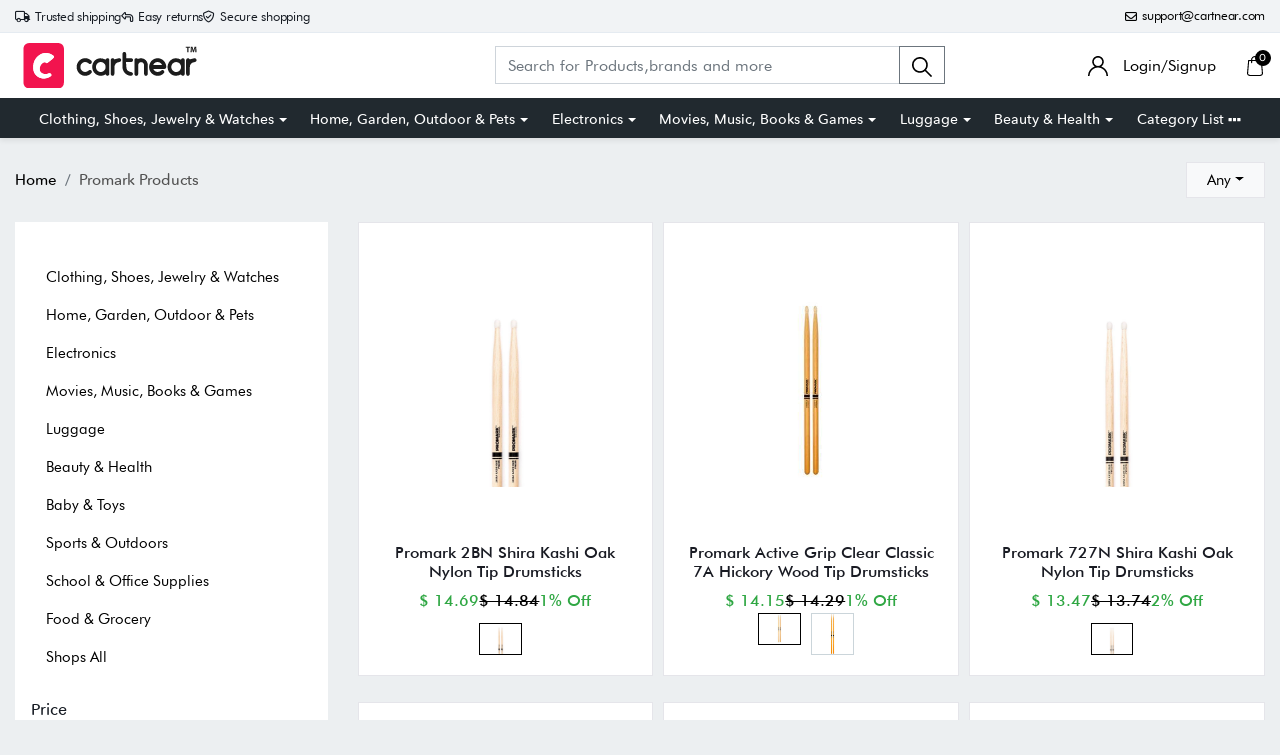

--- FILE ---
content_type: text/html; charset=UTF-8
request_url: https://cartnear.com/b/promark
body_size: 44884
content:
<!doctype html>
<html lang="en">

<head>
    <meta charset="utf-8">
    <meta name="viewport" content="width=device-width, initial-scale=1, maximum-scale=1, shrink-to-fit=no">
    <title>Buy Promark Products online in United States</title>
    <meta name="description" content="Find varieties of Promark products online at Cartnear.com in United States. Buy Promark products with best offers at Cartnear.com" />
    <meta name="keywords" content="Promark" />
    <meta property="fb:app_id" content="3262712580499888" />
    <meta property="og:title" content="Buy Promark Products online in United States" />
    <meta property="og:type" content="website" />
    <meta property="og:description" content="Find varieties of Promark products online at Cartnear.com in United States. Buy Promark products with best offers at Cartnear.com" />
    <meta property="og:url" content="https://cartnear.com" />
    <meta property="og:image:width" content="240px" />
    <meta property="og:image:height" content="200px" />
    <!-- <meta property="og:image" itemprop="image" content="/assets/web/images/logo-240-x200.png" /> -->
    <meta property="og:site_name" content="Cartnear.com" />
    <meta name="twitter:card" content="app">
    <meta name="twitter:site" content="@cartnear">
    <meta name="twitter:title" content="Buy Promark Products online in United States">
    <meta name="twitter:text:title" content="Buy Promark Products online in United States">
    <meta name="twitter:description" content="Find varieties of Promark products online at Cartnear.com in United States. Buy Promark products with best offers at Cartnear.com">
    <!-- <meta name="twitter:image" content="/assets/web/images/logo-240-x200.png"> -->

    <!-- <link rel="apple-touch-icon" sizes="57x57" href="/assets/images/favicon/apple-icon-57x57.png">
<link rel="apple-touch-icon" sizes="60x60" href="/assets/images/favicon/apple-icon-60x60.png">
<link rel="apple-touch-icon" sizes="72x72" href="/assets/images/favicon/apple-icon-72x72.png">
<link rel="apple-touch-icon" sizes="76x76" href="/assets/images/favicon/apple-icon-76x76.png">
<link rel="apple-touch-icon" sizes="114x114" href="/assets/images/favicon/apple-icon-114x114.png">
<link rel="apple-touch-icon" sizes="120x120" href="/assets/images/favicon/apple-icon-120x120.png">
<link rel="apple-touch-icon" sizes="144x144" href="/assets/images/favicon/apple-icon-144x144.png">
<link rel="apple-touch-icon" sizes="152x152" href="/assets/images/favicon/apple-icon-152x152.png">-->
<link rel="apple-touch-icon" sizes="180x180" href="/assets/images/favicon/apple-icon-180x180.png">
<link rel="icon" type="image/png" sizes="192x192" href="/assets/images/favicon/android-icon-192x192.png">
<link rel="icon" type="image/png" sizes="32x32" href="/assets/images/favicon/favicon-32x32.png">
<link rel="icon" type="image/png" sizes="96x96" href="/assets/images/favicon/favicon-96x96.png">
<link rel="icon" type="image/png" sizes="16x16" href="/assets/images/favicon/favicon-16x16.png">

<link rel="mask-icon" href="/assets/images/favicon/android-icon-192x192.png" color="#000000" />


<link rel="manifest" href="/manifest.json">
<meta name="msapplication-TileColor" content="#ffffff">
<meta name="msapplication-TileImage" content="/assets/images/favicon/ms-icon-144x144.png">
<meta name="theme-color" content="#eceff1">

<link rel="dns-prefetch" href="//connect.facebook.net">
<link rel="dns-prefetch" href="//googletagmanager.com">
<link rel="preload" href="https://cartnear.com/assets/css/bootstrap.min.css" as="style" onload="this.onload=null;this.rel='stylesheet'">
<link rel="preload" as="script" href="/assets/js/jquery.min.js">
<link rel="preload" as="script" href="/assets/js/bootstrap.bundle.min.js">
<noscript>
        <link rel="stylesheet" href="/assets/css/bootstrap.min.css">
</noscript>

<link rel="stylesheet" href="/assets/css/basic.css?0.003">
<link rel="stylesheet" href="/assets/css/cn.css?0.0010">
<link rel="stylesheet" href="/assets/css/cartnear-hf.css?0.0010">
<link rel="stylesheet" href="/assets/css/fontawesome-6.5.1.min.css">

<!-- font preload -->
<link rel="preload" crossorigin as="font" type="font/woff2" href="/assets/fonts/Cabin-Regular.woff2">
<link rel="preload" crossorigin as="font" type="font/woff2" href="/assets/fonts/Cabin-Medium.woff2">
<link rel="preload" crossorigin as="font" type="font/woff2" href="/assets/fonts/Cabin-SemiBold.woff2">
<link rel="preload" crossorigin as="font" type="font/woff2" href="/assets/fonts/Cabin-Bold.woff2">
<link rel="preload" crossorigin as="font" type="font/woff2" href="/assets/fonts/FuturaBT-Light.woff2">
<link rel="preload" crossorigin as="font" type="font/woff2" href="/assets/fonts/FuturaBT-Book.woff2">
<link rel="preload" crossorigin as="font" type="font/woff2" href="/assets/fonts/FuturaBT-Medium.woff2">
<link rel="preload" crossorigin as="font" type="font/woff2" href="/assets/fonts/FuturaBT-BoldCondensed.woff2">
<link rel="preload" crossorigin as="font" type="font/woff2" href="/assets/fonts/AvenirNextRoundedPro-Reg.woff2">
<link rel="preload" crossorigin as="font" type="font/woff2" href="/assets/fonts/AvenirNextRoundedPro-Med.woff2">
<link rel="preload" crossorigin as="font" type="font/woff2" href="/assets/fonts/AvenirNextRoundedPro-Bold.woff2">
<style>
        [data-flagiso="_AL"] {
                display: none;
        }
</style>
<script>
                                (function() {
                                var data = {
                                        "@context": "https://schema.org",
                                        "@type": "Organization",
                                        "name": "Cartnear apparel, Cartnear accessories, buy branded shoes online, designer clothes, designer accessories, original Cartnear products online,buy sneakers online | cartnear.com",
                                        "url": "https://cartnear.com/b/promark",
                                        "logo": "https://cartnear.com/assets/images/cartnear-icon.png",
                                        "sameAs": []

                                }
                                var script = document.createElement('script');
                                script.type = 'application/ld+json';
                                script.innerHTML = JSON.stringify(data);
                                document.getElementsByTagName('head')[0].appendChild(script);
                        })(document);
        </script>    <link rel="stylesheet" href="/assets/css/owl.carousel.min.css">
    <link rel="stylesheet" href="https://cartnear.com/assets/css/bootstrap-select.css">
    <link rel="stylesheet" href="/assets/css/bootstrap-slider.min.css?0.0001">
    <link rel="preconnect" href="//cdn.cartnear.com">

    <link href="https://www.googletagmanager.com/gtag/js?id=G-2XZWJ3NRZQ" rel="preload" as="script">
    <link href="https://www.facebook.com/tr?id=299260411802022&ev=PageView&noscript=1" rel="preload" as="image">
    <script>
        ! function(f, b, e, v, n, t, s) {
            if (f.fbq) return;
            n = f.fbq = function() {
                n.callMethod ?
                    n.callMethod.apply(n, arguments) : n.queue.push(arguments)
            };
            if (!f._fbq) f._fbq = n;
            n.push = n;
            n.loaded = !0;
            n.version = '2.0';
            n.queue = [];
            t = b.createElement(e);
            t.async = !0;
            t.src = v;
            s = b.getElementsByTagName(e)[0];
            s.parentNode.insertBefore(t, s)
        }(window, document, 'script',
            'https://connect.facebook.net/en_US/fbevents.js');
        fbq('init', '299260411802022');
        fbq('track', 'PageView');
    </script>

     

<!-- Google tag (gtag.js) -->
<script async src="https://www.googletagmanager.com/gtag/js?id=G-76E3GLJZ1C"></script>
<script>
  window.dataLayer = window.dataLayer || [];
  function gtag(){dataLayer.push(arguments);}
  gtag('js', new Date());

  gtag('config', 'G-76E3GLJZ1C');
</script>
 </head>

<body class="home-hd-bx pro-list-body">
         <div class="wrapper">

        <div class="se-pre-con">
    <div class="typing_loader"></div>
</div>
<header class="header cNheader">

    <div class="headerTt">
        <div class="container">
            <div class="hTtgrid">
                <div class="hTlt">
                    <span><i class="far fa-truck"></i> <small>Trusted shipping</small></span>
                    <span><i class="far fa-turn-left"></i> <small>Easy returns</small></span>
                    <span><i class="far fa-shield-check"></i> <small>Secure shopping</small></span>
                </div>
                <div class="hTrt">
                                        <span><a href="//mail.google.com/mail/?view=cm&fs=1&to=support@cartnear.com" target="_blank"><i class="far fa-envelope"></i> <small>support@cartnear.com</small></a></span>
                </div>
            </div>
        </div>
    </div>
    <div class="header-top">
        <div class="container">
            <div class="row align-items-center">
                <div class="ml-2 ml-sm-3 d-lg-none">
                    <div class="m-icon d-inline-block d-lg-none align-middle">
                        <a href="javascript:void(0);" class="side-nav">
                            <span class="m-icon-cmn">&nbsp;</span>
                            <span class="m-icon-cmn">&nbsp;</span>
                            <span class="m-icon-cmn">&nbsp;</span>
                        </a>
                    </div>
                </div>
                <div class="col-5 col-md-4 col-lg-3">
                    <div class="logo text-center mx-auto ml-lg-0">
                        <a class="d-inline-block" href="/" title="cartnear.com"> <img width="512" height="120" src="/assets/images/logo.svg" alt="cartnear.com"></a>
                    </div>
                </div>
                <div class="col-12 col-md-12 col-lg-9">
                    <div class="menu">
                        <div class="row align-items-center">
                            <div class="col-lg-8 col-xl-8">
                                <form action="/p/" name="searchFrm" id="searchFrm" method="get" class="" accept-charset="utf-8">
                                <div class="header-srch pt-3 pt-lg-0">
                                    <div class="input-group">
                                        <input size="30" id="searchKey" type="text" name="searchKey" class="form-control rounded-0" placeholder="Search for Products,brands and more" value="" autocomplete="off">
                                        <div class="input-group-append">
                                            <button class="btn btn-outline-secondary" type="submit"><img width="20" height="20" src="/assets/images/icons/search.svg" alt="search"></button>
                                        </div>
                                        <div class="autocomplete_searchlists pro-brand-dd" id="ajaxSearchResults"></div>
                                    </div>
                                </div>
                                </form>                            </div>
                            <div class="col-lg-4 col-xl-4 pl-0">
                                <div class="menu-right text-right">
                                    <div class="user-acc d-inline-block mr-2 mr-sm-4">
                                        <div class="user-link">
                                            
                                                <a href="/login"><img width="20" height="20" src="/assets/images/icons/user.svg" alt="login"> <span class="log-span">Login/Signup </span></a>
                                                                                    </div>
                                    </div>

                                    <div class="cart d-inline-block">
                                        <div class="cart-icon">
                                            <a href="/cart">
                                                <span class="cart-count-wrap">
                                                    <img width="20" height="20" src="/assets/images/icons/cart.svg" alt="icon">
                                                    <span class="cart-count" id="cartCount">0</span>
                                                </span>
                                                <!-- <span class="cart-count"></span> -->
                                            </a>
                                        </div>
                                    </div>
                                </div>
                            </div>
                        </div>
                    </div>
                </div>
            </div>
        </div>
    </div>
    <div class="header-bot d-none d-lg-block">
        <div class="container">
            <div class="header-menu text-center">
                <ul class="m-list list-unstyled mb-0" itemscope itemtype="http://www.schema.org/SiteNavigationElement">
                    <li class="drp-dwn-wrap" itemprop="name"><a  itemprop="url" href="/p/clothing-shoes-jewelry-watches" class="dropdown-toggle" aria-haspopup="true" aria-expanded="false">Clothing, Shoes, Jewelry & Watches</a><div class="dropdown-menu" ><div class="dropdown-menu-inner"><ul class="list-unstyled mb-0"><li itemprop="name"><a class="dropdown-item" itemprop="url" href="/p/jewellery">Jewellery</a></li><li itemprop="name"><a class="dropdown-item" itemprop="url" href="/p/eyewear">Eyewear</a></li><li itemprop="name"><a class="dropdown-item" itemprop="url" href="/p/women">Women</a></li><li itemprop="name"><a class="dropdown-item" itemprop="url" href="/p/men">Men</a></li><li itemprop="name"><a class="dropdown-item" itemprop="url" href="/p/kids">Kids</a></li><li itemprop="name"><a class="dropdown-item" itemprop="url" href="/p/young-adult">Young Adult</a></li><li itemprop="name"><a class="dropdown-item" itemprop="url" href="/p/shoes">Shoes</a></li></ul></div></div></li><li class="drp-dwn-wrap" itemprop="name"><a  itemprop="url" href="/p/home-garden-outdoor-pets" class="dropdown-toggle" aria-haspopup="true" aria-expanded="false">Home, Garden, Outdoor & Pets</a><div class="dropdown-menu" ><div class="dropdown-menu-inner"><ul class="list-unstyled mb-0"><li itemprop="name"><a class="dropdown-item" itemprop="url" href="/p/public-safety-le">Public Safety & Le</a></li><li itemprop="name"><a class="dropdown-item" itemprop="url" href="/p/home">Home</a></li><li itemprop="name"><a class="dropdown-item" itemprop="url" href="/p/furniture">Furniture</a></li><li itemprop="name"><a class="dropdown-item" itemprop="url" href="/p/holiday-shop">Holiday Shop</a></li><li itemprop="name"><a class="dropdown-item" itemprop="url" href="/p/kitchen-dining">Kitchen & Dining</a></li><li itemprop="name"><a class="dropdown-item" itemprop="url" href="/p/household-essentials">Household Essentials</a></li><li itemprop="name"><a class="dropdown-item" itemprop="url" href="/p/party-supplies">Party Supplies</a></li><li itemprop="name"><a class="dropdown-item" itemprop="url" href="/p/patio-garden">Patio & Garden</a></li><li itemprop="name"><a class="dropdown-item" itemprop="url" href="/p/pets">Pets</a></li><li itemprop="name"><a class="dropdown-item" itemprop="url" href="/p/swing-set-accessories-attachments">Swing Set Accessories & Attachments</a></li><li itemprop="name"><a class="dropdown-item" itemprop="url" href="/p/picnic-baskets">Picnic Baskets</a></li><li itemprop="name"><a class="dropdown-item" itemprop="url" href="/p/outdoor-dinnerware">Outdoor Dinnerware</a></li></ul></div></div></li><li class="drp-dwn-wrap" itemprop="name"><a  itemprop="url" href="/p/electronics" class="dropdown-toggle" aria-haspopup="true" aria-expanded="false">Electronics</a><div class="dropdown-menu" ><div class="dropdown-menu-inner"><ul class="list-unstyled mb-0"><li itemprop="name"><a class="dropdown-item" itemprop="url" href="/p/audio-video-portable-devices">Audio, Video & Portable Devices</a></li><li itemprop="name"><a class="dropdown-item" itemprop="url" href="/p/cables">Cables</a></li><li itemprop="name"><a class="dropdown-item" itemprop="url" href="/p/adapters-gender-changers">Adapters & Gender Changers</a></li><li itemprop="name"><a class="dropdown-item" itemprop="url" href="/p/headsets-speakers-soundcards">Headsets, Speakers & Soundcards</a></li><li itemprop="name"><a class="dropdown-item" itemprop="url" href="/p/power-protection">Power Protection</a></li><li itemprop="name"><a class="dropdown-item" itemprop="url" href="/p/3d-printing">3D Printing</a></li><li itemprop="name"><a class="dropdown-item" itemprop="url" href="/p/video-cards-video-devices">Video Cards & Video Devices</a></li><li itemprop="name"><a class="dropdown-item" itemprop="url" href="/p/tools-components">Tools & Components</a></li><li itemprop="name"><a class="dropdown-item" itemprop="url" href="/p/sound-cards">Sound Cards</a></li><li itemprop="name"><a class="dropdown-item" itemprop="url" href="/p/alternative-energy">Alternative Energy</a></li><li itemprop="name"><a class="dropdown-item" itemprop="url" href="/p/barebone-mini-computers">Barebone / Mini Computers</a></li><li itemprop="name"><a class="dropdown-item" itemprop="url" href="/p/ssds">SSDs</a></li><li itemprop="name"><a class="dropdown-item" itemprop="url" href="/p/accessories-15">Accessories</a></li><li itemprop="name"><a class="dropdown-item" itemprop="url" href="/p/mobile-accessories">Mobile Accessories</a></li><li itemprop="name"><a class="dropdown-item" itemprop="url" href="/p/storage-devices">Storage Devices</a></li><li itemprop="name"><a class="dropdown-item" itemprop="url" href="/p/personal-care-3">Personal Care</a></li><li itemprop="name"><a class="dropdown-item" itemprop="url" href="/p/healthcare">Healthcare</a></li><li itemprop="name"><a class="dropdown-item" itemprop="url" href="/p/home-theatre-systems">Home Theatre Systems</a></li><li itemprop="name"><a class="dropdown-item" itemprop="url" href="/p/laptops-computers-office">Laptops, Computers & Office</a></li><li itemprop="name"><a class="dropdown-item" itemprop="url" href="/p/speakers-audio-systems">Speakers & Audio Systems</a></li><li itemprop="name"><a class="dropdown-item" itemprop="url" href="/p/tech-services-support">Tech Services & Support</a></li><li itemprop="name"><a class="dropdown-item" itemprop="url" href="/p/projectors-tvs-home-theater">Projectors, TVs & Home Theater</a></li><li itemprop="name"><a class="dropdown-item" itemprop="url" href="/p/wi-fi-networking">Wi-Fi & Networking</a></li><li itemprop="name"><a class="dropdown-item" itemprop="url" href="/p/cell-phones">Cell Phones</a></li><li itemprop="name"><a class="dropdown-item" itemprop="url" href="/p/electronics-deals">Electronics Deals</a></li><li itemprop="name"><a class="dropdown-item" itemprop="url" href="/p/headphones">Headphones</a></li><li itemprop="name"><a class="dropdown-item" itemprop="url" href="/p/tablets-e-readers">Tablets & E-Readers</a></li><li itemprop="name"><a class="dropdown-item" itemprop="url" href="/p/digital-cameras">Digital Cameras</a></li><li itemprop="name"><a class="dropdown-item" itemprop="url" href="/p/home-phones">Home Phones</a></li><li itemprop="name"><a class="dropdown-item" itemprop="url" href="/p/tech-accessories">Tech Accessories</a></li><li itemprop="name"><a class="dropdown-item" itemprop="url" href="/p/electronics-sanitizing-cleaning-supplies">Electronics Sanitizing & Cleaning Supplies</a></li><li itemprop="name"><a class="dropdown-item" itemprop="url" href="/p/smart-home">Smart Home</a></li><li itemprop="name"><a class="dropdown-item" itemprop="url" href="/p/batteries-power-banks-chargers">Batteries, Power Banks & Chargers</a></li><li itemprop="name"><a class="dropdown-item" itemprop="url" href="/p/wearable-technology">Wearable Technology</a></li><li itemprop="name"><a class="dropdown-item" itemprop="url" href="/p/gps-navigation">GPS & Navigation</a></li></ul></div></div></li><li class="drp-dwn-wrap" itemprop="name"><a  itemprop="url" href="/p/movies-music-books-games" class="dropdown-toggle" aria-haspopup="true" aria-expanded="false">Movies, Music, Books & Games</a><div class="dropdown-menu" ><div class="dropdown-menu-inner"><ul class="list-unstyled mb-0"><li itemprop="name"><a class="dropdown-item" itemprop="url" href="/p/music">Music</a></li><li itemprop="name"><a class="dropdown-item" itemprop="url" href="/p/musical-instruments">Musical Instruments</a></li><li itemprop="name"><a class="dropdown-item" itemprop="url" href="/p/movies">Movies</a></li><li itemprop="name"><a class="dropdown-item" itemprop="url" href="/p/video-games">Video Games</a></li><li itemprop="name"><a class="dropdown-item" itemprop="url" href="/p/books">Books</a></li><li itemprop="name"><a class="dropdown-item" itemprop="url" href="/p/ways-to-shop-entertainment">Ways to Shop Entertainment</a></li><li itemprop="name"><a class="dropdown-item" itemprop="url" href="/p/entertainment-deals">Entertainment Deals</a></li></ul></div></div></li><li class="drp-dwn-wrap" itemprop="name"><a  itemprop="url" href="/p/luggage" class="dropdown-toggle" aria-haspopup="true" aria-expanded="false">Luggage</a><div class="dropdown-menu" ><div class="dropdown-menu-inner"><ul class="list-unstyled mb-0"><li itemprop="name"><a class="dropdown-item" itemprop="url" href="/p/bible-covers">Bible Covers</a></li><li itemprop="name"><a class="dropdown-item" itemprop="url" href="/p/briefcases">Briefcases</a></li><li itemprop="name"><a class="dropdown-item" itemprop="url" href="/p/camo">Camo</a></li><li itemprop="name"><a class="dropdown-item" itemprop="url" href="/p/coolers-2">Coolers</a></li><li itemprop="name"><a class="dropdown-item" itemprop="url" href="/p/toiletry-bags-1">Toiletry Bags</a></li><li itemprop="name"><a class="dropdown-item" itemprop="url" href="/p/tote-bags-1">Tote Bags</a></li><li itemprop="name"><a class="dropdown-item" itemprop="url" href="/p/backpacks">Backpacks</a></li><li itemprop="name"><a class="dropdown-item" itemprop="url" href="/p/carry-on-luggage">Carry-on Luggage</a></li><li itemprop="name"><a class="dropdown-item" itemprop="url" href="/p/checked-luggage">Checked Luggage</a></li><li itemprop="name"><a class="dropdown-item" itemprop="url" href="/p/lunch-bags">Lunch Bags</a></li><li itemprop="name"><a class="dropdown-item" itemprop="url" href="/p/travel-accessories">Travel Accessories</a></li><li itemprop="name"><a class="dropdown-item" itemprop="url" href="/p/luggage-deals">Luggage Deals</a></li><li itemprop="name"><a class="dropdown-item" itemprop="url" href="/p/laptop-bags-briefcases">Laptop Bags & Briefcases</a></li><li itemprop="name"><a class="dropdown-item" itemprop="url" href="/p/kids-luggage">Kids' Luggage</a></li><li itemprop="name"><a class="dropdown-item" itemprop="url" href="/p/duffels-gym-bags">Duffels & Gym Bags</a></li><li itemprop="name"><a class="dropdown-item" itemprop="url" href="/p/suitcases">Suitcases</a></li><li itemprop="name"><a class="dropdown-item" itemprop="url" href="/p/rfid-blocking-luggage-travel-accessories">RFID Blocking Luggage & Travel Accessories</a></li><li itemprop="name"><a class="dropdown-item" itemprop="url" href="/p/luggage-sets">Luggage Sets</a></li><li itemprop="name"><a class="dropdown-item" itemprop="url" href="/p/mens-luggage">Mens' Luggage</a></li><li itemprop="name"><a class="dropdown-item" itemprop="url" href="/p/handbags-3">Handbags</a></li><li itemprop="name"><a class="dropdown-item" itemprop="url" href="/p/accessories-6">Accessories</a></li><li itemprop="name"><a class="dropdown-item" itemprop="url" href="/p/outdoor-2">Outdoor</a></li><li itemprop="name"><a class="dropdown-item" itemprop="url" href="/p/beauty-luggage">Beauty Luggage</a></li><li itemprop="name"><a class="dropdown-item" itemprop="url" href="/p/travel-totes">Travel Totes</a></li><li itemprop="name"><a class="dropdown-item" itemprop="url" href="/p/garment-bags">Garment Bags</a></li><li itemprop="name"><a class="dropdown-item" itemprop="url" href="/p/weekenders">Weekenders</a></li><li itemprop="name"><a class="dropdown-item" itemprop="url" href="/p/messenger-bags">Messenger Bags</a></li></ul></div></div></li><li class="drp-dwn-wrap" itemprop="name"><a  itemprop="url" href="/p/beauty-health" class="dropdown-toggle" aria-haspopup="true" aria-expanded="false">Beauty & Health</a><div class="dropdown-menu" ><div class="dropdown-menu-inner"><ul class="list-unstyled mb-0"><li itemprop="name"><a class="dropdown-item" itemprop="url" href="/p/beauty">Beauty</a></li><li itemprop="name"><a class="dropdown-item" itemprop="url" href="/p/personal-care">Personal Care</a></li><li itemprop="name"><a class="dropdown-item" itemprop="url" href="/p/health">Health</a></li><li itemprop="name"><a class="dropdown-item" itemprop="url" href="/p/skin-care-1">Skin Care</a></li></ul></div></div></li>                    <li itemprop="name" class="drp-dwn-wrap"><a href="/category-list" title="Category List" class="" aria-expanded="false" aria-haspopup="true">Category List <img width="21" height="5" src="https://cartnear.com/assets/images/icons/icon-menu-dot.svg" alt="icon" style="max-width: 14px;height: auto;object-fit: contain;">
                        </a>
                        <div class="dropdown-menu">
                            <div class="dropdown-menu-inner">

                                <ul class="list-unstyled mb-0">

                                    <li itemprop="name"><a class="dropdown-item" itemprop="url" href="/p/baby-toys">Baby & Toys</a></li>

                                    <li itemprop="name"><a class="dropdown-item" itemprop="url" href="/p/sports-outdoors">Sports & Outdoors</a></li>

                                    <li itemprop="name"><a class="dropdown-item" itemprop="url" href="/p/school-office-supplies">School & Office Supplies</a> </li>

                                    <li itemprop="name"><a class="dropdown-item" itemprop="url" href="/p/food-grocery">Food & Grocery</a> </li>

                                    <li itemprop="name"><a class="dropdown-item" itemprop="url" href="/p/shops-all">Shops All</a> </li>
                                </ul>
                            </div>
                        </div>
                    </li>
                </ul>
            </div>
        </div>
    </div>

</header>
<div class="mob-menu-view">
    <div class="mob-menu-close text-right mb-4">
        <a href="javascript:void(0);" class="side-nav">
            <img width="14" height="14" src="/assets/images/icons/menu-close.svg" alt="close" />
        </a>
    </div>
    <ul class="list-unstyled mb-0">
        <li class="m-dd-li"><a class="text-uppercase" href="/p/clothing-shoes-jewelry-watches" >Clothing, Shoes, Jewelry & Watches</a><span class="m-link"><img width="20" height="20" src="/assets/images/icons/plus.svg" alt="i"></span><ul class="menu-slide list-unstyled mb-0"><li><a href="/p/jewellery">Jewellery</a></li><li><a href="/p/eyewear">Eyewear</a></li><li><a href="/p/women">Women</a></li><li><a href="/p/men">Men</a></li><li><a href="/p/kids">Kids</a></li><li><a href="/p/young-adult">Young Adult</a></li><li><a href="/p/shoes">Shoes</a></li></ul></li><li class="m-dd-li"><a class="text-uppercase" href="/p/home-garden-outdoor-pets" >Home, Garden, Outdoor & Pets</a><span class="m-link"><img width="20" height="20" src="/assets/images/icons/plus.svg" alt="i"></span><ul class="menu-slide list-unstyled mb-0"><li><a href="/p/public-safety-le">Public Safety & Le</a></li><li><a href="/p/home">Home</a></li><li><a href="/p/furniture">Furniture</a></li><li><a href="/p/holiday-shop">Holiday Shop</a></li><li><a href="/p/kitchen-dining">Kitchen & Dining</a></li><li><a href="/p/household-essentials">Household Essentials</a></li><li><a href="/p/party-supplies">Party Supplies</a></li><li><a href="/p/patio-garden">Patio & Garden</a></li><li><a href="/p/pets">Pets</a></li><li><a href="/p/swing-set-accessories-attachments">Swing Set Accessories & Attachments</a></li><li><a href="/p/picnic-baskets">Picnic Baskets</a></li><li><a href="/p/outdoor-dinnerware">Outdoor Dinnerware</a></li></ul></li><li class="m-dd-li"><a class="text-uppercase" href="/p/electronics" >Electronics</a><span class="m-link"><img width="20" height="20" src="/assets/images/icons/plus.svg" alt="i"></span><ul class="menu-slide list-unstyled mb-0"><li><a href="/p/audio-video-portable-devices">Audio, Video & Portable Devices</a></li><li><a href="/p/cables">Cables</a></li><li><a href="/p/adapters-gender-changers">Adapters & Gender Changers</a></li><li><a href="/p/headsets-speakers-soundcards">Headsets, Speakers & Soundcards</a></li><li><a href="/p/power-protection">Power Protection</a></li><li><a href="/p/3d-printing">3D Printing</a></li><li><a href="/p/video-cards-video-devices">Video Cards & Video Devices</a></li><li><a href="/p/tools-components">Tools & Components</a></li><li><a href="/p/sound-cards">Sound Cards</a></li><li><a href="/p/alternative-energy">Alternative Energy</a></li><li><a href="/p/barebone-mini-computers">Barebone / Mini Computers</a></li><li><a href="/p/ssds">SSDs</a></li><li><a href="/p/accessories-15">Accessories</a></li><li><a href="/p/mobile-accessories">Mobile Accessories</a></li><li><a href="/p/storage-devices">Storage Devices</a></li><li><a href="/p/personal-care-3">Personal Care</a></li><li><a href="/p/healthcare">Healthcare</a></li><li><a href="/p/home-theatre-systems">Home Theatre Systems</a></li><li><a href="/p/laptops-computers-office">Laptops, Computers & Office</a></li><li><a href="/p/speakers-audio-systems">Speakers & Audio Systems</a></li><li><a href="/p/tech-services-support">Tech Services & Support</a></li><li><a href="/p/projectors-tvs-home-theater">Projectors, TVs & Home Theater</a></li><li><a href="/p/wi-fi-networking">Wi-Fi & Networking</a></li><li><a href="/p/cell-phones">Cell Phones</a></li><li><a href="/p/electronics-deals">Electronics Deals</a></li><li><a href="/p/headphones">Headphones</a></li><li><a href="/p/tablets-e-readers">Tablets & E-Readers</a></li><li><a href="/p/digital-cameras">Digital Cameras</a></li><li><a href="/p/home-phones">Home Phones</a></li><li><a href="/p/tech-accessories">Tech Accessories</a></li><li><a href="/p/electronics-sanitizing-cleaning-supplies">Electronics Sanitizing & Cleaning Supplies</a></li><li><a href="/p/smart-home">Smart Home</a></li><li><a href="/p/batteries-power-banks-chargers">Batteries, Power Banks & Chargers</a></li><li><a href="/p/wearable-technology">Wearable Technology</a></li><li><a href="/p/gps-navigation">GPS & Navigation</a></li></ul></li><li class="m-dd-li"><a class="text-uppercase" href="/p/movies-music-books-games" >Movies, Music, Books & Games</a><span class="m-link"><img width="20" height="20" src="/assets/images/icons/plus.svg" alt="i"></span><ul class="menu-slide list-unstyled mb-0"><li><a href="/p/music">Music</a></li><li><a href="/p/musical-instruments">Musical Instruments</a></li><li><a href="/p/movies">Movies</a></li><li><a href="/p/video-games">Video Games</a></li><li><a href="/p/books">Books</a></li><li><a href="/p/ways-to-shop-entertainment">Ways to Shop Entertainment</a></li><li><a href="/p/entertainment-deals">Entertainment Deals</a></li></ul></li><li class="m-dd-li"><a class="text-uppercase" href="/p/luggage" >Luggage</a><span class="m-link"><img width="20" height="20" src="/assets/images/icons/plus.svg" alt="i"></span><ul class="menu-slide list-unstyled mb-0"><li><a href="/p/bible-covers">Bible Covers</a></li><li><a href="/p/briefcases">Briefcases</a></li><li><a href="/p/camo">Camo</a></li><li><a href="/p/coolers-2">Coolers</a></li><li><a href="/p/toiletry-bags-1">Toiletry Bags</a></li><li><a href="/p/tote-bags-1">Tote Bags</a></li><li><a href="/p/backpacks">Backpacks</a></li><li><a href="/p/carry-on-luggage">Carry-on Luggage</a></li><li><a href="/p/checked-luggage">Checked Luggage</a></li><li><a href="/p/lunch-bags">Lunch Bags</a></li><li><a href="/p/travel-accessories">Travel Accessories</a></li><li><a href="/p/luggage-deals">Luggage Deals</a></li><li><a href="/p/laptop-bags-briefcases">Laptop Bags & Briefcases</a></li><li><a href="/p/kids-luggage">Kids' Luggage</a></li><li><a href="/p/duffels-gym-bags">Duffels & Gym Bags</a></li><li><a href="/p/suitcases">Suitcases</a></li><li><a href="/p/rfid-blocking-luggage-travel-accessories">RFID Blocking Luggage & Travel Accessories</a></li><li><a href="/p/luggage-sets">Luggage Sets</a></li><li><a href="/p/mens-luggage">Mens' Luggage</a></li><li><a href="/p/handbags-3">Handbags</a></li><li><a href="/p/accessories-6">Accessories</a></li><li><a href="/p/outdoor-2">Outdoor</a></li><li><a href="/p/beauty-luggage">Beauty Luggage</a></li><li><a href="/p/travel-totes">Travel Totes</a></li><li><a href="/p/garment-bags">Garment Bags</a></li><li><a href="/p/weekenders">Weekenders</a></li><li><a href="/p/messenger-bags">Messenger Bags</a></li></ul></li><li class="m-dd-li"><a class="text-uppercase" href="/p/beauty-health" >Beauty & Health</a><span class="m-link"><img width="20" height="20" src="/assets/images/icons/plus.svg" alt="i"></span><ul class="menu-slide list-unstyled mb-0"><li><a href="/p/beauty">Beauty</a></li><li><a href="/p/personal-care">Personal Care</a></li><li><a href="/p/health">Health</a></li><li><a href="/p/skin-care-1">Skin Care</a></li></ul></li><li class="m-dd-li"><a class="text-uppercase" href="/p/baby-toys" >Baby & Toys</a><span class="m-link"><img width="20" height="20" src="/assets/images/icons/plus.svg" alt="i"></span><ul class="menu-slide list-unstyled mb-0"><li><a href="/p/baby">Baby</a></li><li><a href="/p/toys">Toys</a></li><li><a href="/p/character-shop">Character Shop</a></li><li><a href="/p/black-beyond-measure">Black Beyond Measure</a></li></ul></li><li class="m-dd-li"><a class="text-uppercase" href="/p/sports-outdoors" >Sports & Outdoors</a><span class="m-link"><img width="20" height="20" src="/assets/images/icons/plus.svg" alt="i"></span><ul class="menu-slide list-unstyled mb-0"><li><a href="/p/hunting-fishing">Hunting & Fishing</a></li><li><a href="/p/games-1">Games</a></li><li><a href="/p/lawn-garden-1">Lawn & Garden</a></li><li><a href="/p/misc-5">Misc</a></li><li><a href="/p/sleeping-bags-1">Sleeping Bags</a></li><li><a href="/p/tarps">Tarps</a></li><li><a href="/p/outdoor-fitness">Outdoor & Fitness</a></li><li><a href="/p/exercise-fitness">Exercise & Fitness</a></li><li><a href="/p/outdoor-recreation">Outdoor Recreation</a></li><li><a href="/p/game-room">Game Room</a></li><li><a href="/p/camping-gear">Camping Gear</a></li><li><a href="/p/coolers">Coolers</a></li><li><a href="/p/sports-outdoors-deals">Sports & Outdoors Deals</a></li><li><a href="/p/bikes-cycling">Bikes & Cycling</a></li><li><a href="/p/fan-shop">Fan Shop</a></li><li><a href="/p/water-bottles">Water Bottles</a></li><li><a href="/p/sports-equipment">Sports Equipment</a></li><li><a href="/p/sports-outdoors-gift-ideas">Sports & Outdoors Gift Ideas</a></li><li><a href="/p/new-in-sports-outdoors-recreation">New in Sports, Outdoors, & Recreation</a></li><li><a href="/p/fall-sports-checklist">Fall Sports Checklist</a></li></ul></li><li class="m-dd-li"><a class="text-uppercase" href="/p/school-office-supplies" >School & Office Supplies</a><span class="m-link"><img width="20" height="20" src="/assets/images/icons/plus.svg" alt="i"></span><ul class="menu-slide list-unstyled mb-0"><li><a href="/p/breakroom-janitorial-supplies">Breakroom & Janitorial Supplies</a></li><li><a href="/p/diaries">Diaries</a></li><li><a href="/p/utility-stationary">Utility & Stationary</a></li><li><a href="/p/pens-pencils">Pens & Pencils</a></li><li><a href="/p/teacher-supplies-classroom-decorations">Teacher Supplies & Classroom Decorations</a></li><li><a href="/p/paper">Paper</a></li><li><a href="/p/markers">Markers</a></li><li><a href="/p/binders">Binders</a></li><li><a href="/p/school-supplies">School Supplies</a></li><li><a href="/p/packing-mailing-supplies">Packing & Mailing Supplies</a></li><li><a href="/p/tape-adhesives-fasteners">Tape, Adhesives & Fasteners</a></li><li><a href="/p/boards-easels">Boards & Easels</a></li><li><a href="/p/crayons">Crayons</a></li><li><a href="/p/desk-organization">Desk Organization</a></li><li><a href="/p/pencils">Pencils</a></li><li><a href="/p/filing-organizers">Filing & Organizers</a></li><li><a href="/p/journals">Journals</a></li><li><a href="/p/pens">Pens</a></li><li><a href="/p/labels-label-makers">Labels & Label Makers</a></li><li><a href="/p/tools-equipment">Tools & Equipment</a></li><li><a href="/p/calendars">Calendars</a></li><li><a href="/p/sticky-notes">Sticky Notes</a></li><li><a href="/p/notebooks">Notebooks</a></li><li><a href="/p/erasers-correction-tape">Erasers & Correction Tape</a></li><li><a href="/p/pencil-cases">Pencil Cases</a></li><li><a href="/p/planners">Planners</a></li><li><a href="/p/retail-store-supplies">Retail Store Supplies</a></li><li><a href="/p/highlighters">Highlighters</a></li><li><a href="/p/locker-accessories">Locker Accessories</a></li><li><a href="/p/cute-school-supplies">Cute School Supplies</a></li><li><a href="/p/school-office-accessories-3">School & Office Accessories</a></li></ul></li><li class="m-dd-li"><a class="text-uppercase" href="/p/food-grocery" >Food & Grocery</a><span class="m-link"><img width="20" height="20" src="/assets/images/icons/plus.svg" alt="i"></span><ul class="menu-slide list-unstyled mb-0"><li><a href="/p/frozen-foods">Frozen Foods</a></li><li><a href="/p/grocery">Grocery</a></li><li><a href="/p/fresh-produce">Fresh Produce</a></li><li><a href="/p/dairy-eggs">Dairy & Eggs</a></li><li><a href="/p/frozen-meat-seafood">Frozen Meat & Seafood</a></li><li><a href="/p/fresh-meats">Fresh Meats</a></li></ul></li><li class="m-dd-li"><a class="text-uppercase" href="/p/shops-all" >Shops All</a><span class="m-link"><img width="20" height="20" src="/assets/images/icons/plus.svg" alt="i"></span><ul class="menu-slide list-unstyled mb-0"><li><a href="/p/unique-bargains">Unique-Bargains</a></li><li><a href="/p/cool-cold">Cool cold</a></li><li><a href="/p/wesdar">Wesdar</a></li><li><a href="/p/i-star">i-Star</a></li><li><a href="/p/cococo">CoCoCo</a></li><li><a href="/p/targus">Targus</a></li><li><a href="/p/cooling-device-accessories">Cooling Device Accessories</a></li><li><a href="/p/xtrike-me">Xtrike Me</a></li><li><a href="/p/techgaming">Tech/Gaming</a></li><li><a href="/p/gift-cards">Gift Cards</a></li><li><a href="/p/womens-accessories">Women's Accessories</a></li><li><a href="/p/flash">Flash</a></li><li><a href="/p/mens-clothing-1">Men's Clothing</a></li><li><a href="/p/gift-ideas">Gift Ideas</a></li><li><a href="/p/brand-experiences">Brand Experiences</a></li><li><a href="/p/sale-on-select-school-art-supplies">Sale on Select School & Art Supplies</a></li><li><a href="/p/jewelry">Jewelry</a></li><li><a href="/p/featured-brands">Featured Brands</a></li><li><a href="/p/nursing-items">Nursing Items</a></li><li><a href="/p/storage">Storage</a></li><li><a href="/p/mens-shoes">Men's Shoes</a></li><li><a href="/p/college">College</a></li><li><a href="/p/school-office-supplies-1">School & Office Supplies</a></li><li><a href="/p/bullseyes-playground">Bullseye's Playground</a></li><li><a href="/p/pride">PRIDE</a></li><li><a href="/p/womens-and-mens-shoes-accessories">Women's and Men's Shoes & Accessories</a></li><li><a href="/p/holiday-trees-lights-more-sale">Holiday Trees, Lights & More Sale</a></li><li><a href="/p/womens-dresses">Women's Dresses</a></li><li><a href="/p/gingerbread">Gingerbread</a></li><li><a href="/p/caregiver-essentials">Caregiver Essentials</a></li><li><a href="/p/baby-bath">Baby Bath</a></li><li><a href="/p/select-school-supplies">select School Supplies</a></li><li><a href="/p/doorbusters">Doorbusters</a></li><li><a href="/p/bedding-bath">Bedding & Bath</a></li><li><a href="/p/womens-sandals">Women's Sandals</a></li><li><a href="/p/sandals-for-the-family">Sandals for the Family</a></li><li><a href="/p/mens-accessories-1">Men's Accessories</a></li><li><a href="/p/shops-all-2">Shops All</a></li><li><a href="/p/one-day-easter-sale">One-day Easter sale</a></li><li><a href="/p/select-health-items">select Health Items</a></li><li><a href="/p/friendsgiving">Friendsgiving</a></li><li><a href="/p/womens-tops-shorts-shoes">Women's Tops, Shorts & Shoes</a></li><li><a href="/p/made-by-design-organization">Made By Design Organization</a></li><li><a href="/p/baby-mealtime">Baby Mealtime</a></li><li><a href="/p/for-new-expecting-parents">For New & Expecting Parents</a></li><li><a href="/p/crayola-kids-daily-deal">Crayola Kids' Daily Deal</a></li><li><a href="/p/spritz-party-supplies">Spritz Party Supplies</a></li><li><a href="/p/wellness-icon-glossary">Wellness Icon Glossary</a></li><li><a href="/p/our-generation-dolls-accessories-kids-daily-deal">Our Generation Dolls & Accessories Kids' Daily Deal</a></li><li><a href="/p/select-home-items">select Home items</a></li><li><a href="/p/mas-que">Mas Que</a></li><li><a href="/p/baby-apparel">Baby Apparel</a></li><li><a href="/p/childrens-board-books-kids-daily-deal">Children's Board Books Kids' Daily Deal</a></li><li><a href="/p/select-office-furniture">Select Office Furniture</a></li><li><a href="/p/most-added-wedding-registry-items">Most-added Wedding Registry Items</a></li></ul></li><li class="m-dd-li"><a class="text-uppercase" href="/p/" ></a><span class="m-link"><img width="20" height="20" src="/assets/images/icons/plus.svg" alt="i"></span><ul class="menu-slide list-unstyled mb-0"><li><a href="/p/umbrellas-2">umbrellas</a></li><li><a href="/p/clutches-4">clutches</a></li></ul></li>    </ul>
</div>
        <div class="inner-wrapper">
            <section class="product-list pt-3 pb-4 pt-md-4 pb-md-5">
                <h1 class="d-none">Buy Promark Products online in United States </h1>

                <div class="container product-container">
                    <form action="/b/promark" name="productsListFrm" id="productsListFrm" method="get" class="" accept-charset="utf-8">
                    <div class="d-block d-sm-flex align-items-center justify-content-between listing-head pb-3 pb-sm-4">
                        <nav aria-label="breadcrumb">
                            <ol class="breadcrumb" itemscope itemtype="https://schema.org/BreadcrumbList">
                                <li class="breadcrumb-item" itemprop="itemListElement" itemscope itemtype="https://schema.org/ListItem"><a itemprop="item" href="/"><span itemprop="name">Home</span>
                                        <meta itemprop="position" content="1" />
                                    </a></li>
                                <li  class="breadcrumb-item active" aria-current="page">Promark Products</li>                            </ol>
                        </nav>


                        <span class="d-none">Sort by</span>
                                                <input type="hidden" name="searchKey" value="">
                        <div class="sorting sel-cate mt-3 mt-sm-0 ml-0 ml-sm-4 text-center">
                            <select class="doSearch" data-liveSearch='true' title="Sort by" name="sort" id="inputGroupSelect01">
                                <option selected value="">Any</option>
                                <option  value="new">New</option>
                                <option  value="popular">Popular</option>
                                <option  value="low">Low Price</option>
                                <option  value="high">High Price</option>

                            </select>
                        </div>
                    </div>

                    <div class="main-p-wrap">
                        <div class="sider-category">
                            <div class="product-list-categories bg-white p-3">
                                <div class="pro-res-cat d-block d-xl-none">
                                    <h5>Categories</h5>
                                    <div class="m-icon align-middle">
                                        <a href="javascript:void(0);" class="category-nav">
                                            <span class="m-icon-cmn">&nbsp;</span>
                                            <span class="m-icon-cmn">&nbsp;</span>
                                            <span class="m-icon-cmn">&nbsp;</span>
                                        </a>
                                    </div>
                                </div>
                                <div id="products-category-accord" class="d-none d-xl-block mt-4 mt-xl-0 pro-listin">
                                                                        <div class="product-category-in">
                                        <a href="/p/" class="accord-title "  data-toggle="collapse" data-target="#product-category-collapse"></a>
                                        <ul class="list-unstyled mb-0 collapse show" id="product-category-collapse" data-parent="#products-category-accord">
                                            <li><a href="/p/clothing-shoes-jewelry-watches">Clothing, Shoes, Jewelry & Watches  </a></li><li><a href="/p/home-garden-outdoor-pets">Home, Garden, Outdoor & Pets  </a></li><li><a href="/p/electronics">Electronics  </a></li><li><a href="/p/movies-music-books-games">Movies, Music, Books & Games  </a></li><li><a href="/p/luggage">Luggage  </a></li><li><a href="/p/beauty-health">Beauty & Health  </a></li><li><a href="/p/baby-toys">Baby & Toys  </a></li><li><a href="/p/sports-outdoors">Sports & Outdoors  </a></li><li><a href="/p/school-office-supplies">School & Office Supplies  </a></li><li><a href="/p/food-grocery">Food & Grocery  </a></li><li><a href="/p/shops-all">Shops All  </a></li>                                        </ul>

                                        <!-- <hr>
                                        <h3>Price</h3>
                                                                                <input type="text" class="js-range-slider" name="maxPrice" value="" /> -->
                                    </div>

                                                                        <div class="price-range-slider pt-4">
                                        <div class="p-tag mb-5">
                                            <h5>Price</h5>
                                        </div>
                                                                                <div class="mb-3 mx-4 mx-sm-0">
                                            <div class="position-relative rangeWrap">
                                                <input id="price-range" class="d-none" type="text" data-slider-tooltip="show" data-slider-min="0" data-slider-max="316" data-slider-step="50" data-slider-value="[1,316]" />
                                            </div>
                                            <!-- <div class="priceBox floatingLabels d-flex row mt-4"> -->
                                            <div class="priceBox floatingLabels d-none row mt-4">
                                                <div class="form-label-group col-5 pr-1">
                                                    <div class="input-group">
                                                        <div class="input-group-prepend">
                                                            <span class="input-group-text bg-transparent rounded-0 pl-0 pt-0 border-0" id="basic-addon1">$</span>
                                                        </div>
                                                        <input type="number" id="minPrice" name="minPrice" value="1" class="custom-form-control form-control minPrice rounded-0 pt-0 border-0">
                                                    </div>
                                                </div>
                                                <div class="form-label-group col-2 p-1 text-center textBold">To</div>

                                                <div class="form-label-group col-5 pl-1">
                                                    <div class="input-group">
                                                        <div class="input-group-prepend">
                                                            <span class="input-group-text bg-transparent rounded-0 pl-0 pt-0 border-0" id="basic-addon2">$</span>
                                                        </div>
                                                        <input type="number" id="maxPrice" name="maxPrice" value="316" class="form-control maxPrice rounded-0 pt-0 border-0">
                                                    </div>
                                                </div>
                                            </div>
                                        </div>
                                    </div>
                                </div>

                            </div>
                        </div>
                        <div class="m-p-list">
                            <div class="p-list list-all" id="product_result">
                                                                        <div class="p-list-box prod_det" id="1815012" itemscope itemtype="http://schema.org/Product">
                                            <meta itemprop="sku" content="CTNR1815012" />
                                            <meta itemprop="gtinCTNR1815012" content="CTNR1815012" />

                                            <div class="d-none" itemprop="name">Promark 2BN Shira Kashi Oak Nylon Tip Drumsticks</div>
                                            <div class="d-none" itemprop="description">The 2B is a standard diameter drumstick for the heavy hitter. Excellent larger general purpose stick for rock, heavy pop and country or just practicing on your pad. The nylon tip provides a brighter, more articulate sound. Sticks made of this Japanese Oak are exceptionally durable and usually last longer than other types of wood. Features: Oval nylon tip provides a brighter more articulate tone suited for multiple applicationsShort, quick taper for a more forward balance with less reboundAll Promark drumsticks are designed, engineered, and manufactured in the USA at Promark Texas facility to the most stringent quality controls in the industryGet your Shira Kashi Oak 2B Nylon Tip Drumstick today at the guaranteed lowest price from Sam Ash Direct with our 45-day return and 60-day price protection policy.</div>
                                            <div class="d-none" itemprop="brand" itemscope="" itemtype="https://schema.org/Brand">
                                                <div class="d-none" itemprop="name">ProMark</div>
                                            </div>
                                            <a class="p-list-img" href="/itm/promark-2bn-shira-kashi-oak-nylon-tip-drumsticks-1815012"><img class="prod_img" itemprop="image" id="product_img_1815012" src="https://cdn.cartnear.com/a59df7e36316fe078e33ba1aa006aa64.jpg" data-xoriginal="https://cdn.cartnear.com/a59df7e36316fe078e33ba1aa006aa64.jpg" alt="Promark 2BN Shira Kashi Oak Nylon Tip Drumsticks"></a>

                                            <div class="p-list-content">
                                                <div class="p-list-detail text-center" itemprop="offers" itemscope itemtype="http://schema.org/Offer">
                                                    <meta itemprop="priceValidUntil" content="2027-02-02" />
                                                    <meta itemprop="url" content="/itm/promark-2bn-shira-kashi-oak-nylon-tip-drumsticks-1815012" />

                                                    <meta itemprop="priceCurrency" content="USD" />

                                                    <meta itemprop="price" content="14.69" />

                                                    <a href="/itm/promark-2bn-shira-kashi-oak-nylon-tip-drumsticks-1815012">
                                                        <h5>Promark 2BN Shira Kashi Oak Nylon Tip Drumsticks</h5>
                                                                                                                    <link itemprop="availability" href="http://schema.org/InStock" />
                                                            <p class="p-list-price">
                                                                $ 14.69                                                                                                                                    <del> $ 14.84 </del>
                                                                    <span class="offer">1% Off</span>
                                                                                                                            </p>
                                                                                                            </a>
                                                    <div itemprop="shippingDetails" itemtype="https://schema.org/OfferShippingDetails" itemscope>
                <div itemprop="shippingRate" itemtype="https://schema.org/MonetaryAmount" itemscope>
                    <meta itemprop="value" content="0" />
                    <meta itemprop="currency" content="USD" />
                </div>
                <div itemprop="shippingDestination" itemtype="https://schema.org/DefinedRegion" itemscope>
                    <meta itemprop="addressCountry" content="US" />
                </div>
                <div itemprop="deliveryTime" itemtype="https://schema.org/ShippingDeliveryTime" itemscope>
                    <div itemprop="handlingTime" itemtype="https://schema.org/QuantitativeValue" itemscope>
                        <meta itemprop="minValue" content="3" />
                        <meta itemprop="maxValue" content="8" />
                        <meta itemprop="unitCode" content="DAY" />
                    </div>
                    <div itemprop="transitTime" itemtype="https://schema.org/QuantitativeValue" itemscope>
                        <meta itemprop="minValue" content="3" />
                        <meta itemprop="maxValue" content="8" />
                        <meta itemprop="unitCode" content="DAY" />
                    </div>
                </div>
            </div>
                                                    <div itemprop="hasMerchantReturnPolicy" itemtype="https://schema.org/MerchantReturnPolicy" itemscope>
                <meta itemprop="applicableCountry" content="US" />
                <meta itemprop="returnPolicyCategory" content="https://schema.org/MerchantReturnFiniteReturnWindow" />
                <meta itemprop="merchantReturnDays" content="7" />
                <meta itemprop="returnMethod" content="https://schema.org/ReturnByMail" />
                <meta itemprop="returnFees" content="https://schema.org/FreeReturn" />
            </div>
                                                </div>
                                                <div itemprop="aggregateRating" itemscope itemtype="http://schema.org/AggregateRating">
                                                            <meta itemprop="bestRating" content="5" />
                                                            <meta itemprop="ratingValue" content="1" /><meta itemprop="ratingCount" content="1" />                                                        </div>
                                                                                                <div class="p-thumb-list thumb-slider owl-carousel text-center">
                                                    
                                                            <img class="lazy image-active sub-image pr_opt_list xactive pr_slug_0" src="https://cdn.cartnear.com/a59df7e36316fe078e33ba1aa006aa64.jpg" alt="Promark 2BN Shira Kashi Oak Nylon Tip Drumsticks" id="opt_0_1815012">
                                                                                                    </div>
                                            </div>

                                        </div>
                                                                            <div class="p-list-box prod_det" id="1801353" itemscope itemtype="http://schema.org/Product">
                                            <meta itemprop="sku" content="CTNR1801353" />
                                            <meta itemprop="gtinCTNR1801353" content="CTNR1801353" />

                                            <div class="d-none" itemprop="name">Promark Active Grip Clear Classic 7A Hickory Wood Tip Drumsticks</div>
                                            <div class="d-none" itemprop="description">Featuring a different pigment, creating a finish that better resembles a standard drumstick. These drumsticks adapt to you by becoming  & #39; tackier & #39; the more you sweat. Don & #39; t settle for drum sticks that slip out of your hand if you have a better option. Features: Heat activated grip coating gets tacky as hands sweat during playThin coating adds no weight or diameter to the stickClear Finish ActiveGrip CoatingCoating does not leave residue on hands, cymbals, or drumsGet your Promark Active Grip Clear Classic 7A Hickory Wood Tip Drumsticks today at the guaranteed lowest price from Sam Ash Direct with our 45-day return and 60-day price protection policy.</div>
                                            <div class="d-none" itemprop="brand" itemscope="" itemtype="https://schema.org/Brand">
                                                <div class="d-none" itemprop="name">ProMark</div>
                                            </div>
                                            <a class="p-list-img" href="/itm/promark-active-grip-clear-classic-7a-hickory-wood-tip-drumsticks-1801353"><img class="prod_img" itemprop="image" id="product_img_1801353" src="https://cdn.cartnear.com/3a04ddc5a6bb45528b333d930ed9f5c2.jpg" data-xoriginal="https://cdn.cartnear.com/3a04ddc5a6bb45528b333d930ed9f5c2.jpg" alt="Promark Active Grip Clear Classic 7A Hickory Wood Tip Drumsticks"></a>

                                            <div class="p-list-content">
                                                <div class="p-list-detail text-center" itemprop="offers" itemscope itemtype="http://schema.org/Offer">
                                                    <meta itemprop="priceValidUntil" content="2027-02-02" />
                                                    <meta itemprop="url" content="/itm/promark-active-grip-clear-classic-7a-hickory-wood-tip-drumsticks-1801353" />

                                                    <meta itemprop="priceCurrency" content="USD" />

                                                    <meta itemprop="price" content="14.15" />

                                                    <a href="/itm/promark-active-grip-clear-classic-7a-hickory-wood-tip-drumsticks-1801353">
                                                        <h5>Promark Active Grip Clear Classic 7A Hickory Wood Tip Drumsticks</h5>
                                                                                                                    <link itemprop="availability" href="http://schema.org/InStock" />
                                                            <p class="p-list-price">
                                                                $ 14.15                                                                                                                                    <del> $ 14.29 </del>
                                                                    <span class="offer">1% Off</span>
                                                                                                                            </p>
                                                                                                            </a>
                                                    <div itemprop="shippingDetails" itemtype="https://schema.org/OfferShippingDetails" itemscope>
                <div itemprop="shippingRate" itemtype="https://schema.org/MonetaryAmount" itemscope>
                    <meta itemprop="value" content="0" />
                    <meta itemprop="currency" content="USD" />
                </div>
                <div itemprop="shippingDestination" itemtype="https://schema.org/DefinedRegion" itemscope>
                    <meta itemprop="addressCountry" content="US" />
                </div>
                <div itemprop="deliveryTime" itemtype="https://schema.org/ShippingDeliveryTime" itemscope>
                    <div itemprop="handlingTime" itemtype="https://schema.org/QuantitativeValue" itemscope>
                        <meta itemprop="minValue" content="3" />
                        <meta itemprop="maxValue" content="8" />
                        <meta itemprop="unitCode" content="DAY" />
                    </div>
                    <div itemprop="transitTime" itemtype="https://schema.org/QuantitativeValue" itemscope>
                        <meta itemprop="minValue" content="3" />
                        <meta itemprop="maxValue" content="8" />
                        <meta itemprop="unitCode" content="DAY" />
                    </div>
                </div>
            </div>
                                                    <div itemprop="hasMerchantReturnPolicy" itemtype="https://schema.org/MerchantReturnPolicy" itemscope>
                <meta itemprop="applicableCountry" content="US" />
                <meta itemprop="returnPolicyCategory" content="https://schema.org/MerchantReturnFiniteReturnWindow" />
                <meta itemprop="merchantReturnDays" content="7" />
                <meta itemprop="returnMethod" content="https://schema.org/ReturnByMail" />
                <meta itemprop="returnFees" content="https://schema.org/FreeReturn" />
            </div>
                                                </div>
                                                <div itemprop="aggregateRating" itemscope itemtype="http://schema.org/AggregateRating">
                                                            <meta itemprop="bestRating" content="5" />
                                                            <meta itemprop="ratingValue" content="1" /><meta itemprop="ratingCount" content="1" />                                                        </div>
                                                                                                <div class="p-thumb-list thumb-slider owl-carousel text-center">
                                                    
                                                            <img class="lazy image-active sub-image pr_opt_list xactive pr_slug_0" src="https://cdn.cartnear.com/3a04ddc5a6bb45528b333d930ed9f5c2.jpg" alt="Promark Active Grip Clear Classic 7A Hickory Wood Tip Drumsticks" id="opt_0_1801353">
                                                    
                                                            <img class="lazy image-active sub-image pr_opt_list  pr_slug_1" src="https://cdn.cartnear.com/5a3896897fe37c0544b45ba5c0b6dab0.jpg" alt="Promark Active Grip Clear Classic 7A Hickory Wood Tip Drumsticks" id="opt_1_1801353">
                                                                                                    </div>
                                            </div>

                                        </div>
                                                                            <div class="p-list-box prod_det" id="1794216" itemscope itemtype="http://schema.org/Product">
                                            <meta itemprop="sku" content="CTNR1794216" />
                                            <meta itemprop="gtinCTNR1794216" content="CTNR1794216" />

                                            <div class="d-none" itemprop="name">Promark 727N Shira Kashi Oak Nylon Tip Drumsticks</div>
                                            <div class="d-none" itemprop="description">The 727 has a diameter between a 7A and 5A with a slightly longer length. Its medium taper and oval tip make a great middle-of-the-road stick. The nylon tip provides a brighter, more articulate sound. Sticks made of this Japanese Oak are exceptionally durable and usually last longer than other types of wood. Features: Oval nylon tip provides a brighter more articulate tone suited for multiple applicationsMedium taper for balanced response and reboundAll Promark drumsticks are designed, engineered, and manufactured in the USAGet your Promark Shira Kashi Oak 727 Nylon Tip Drumsticks today at the guaranteed lowest price from Sam Ash Direct with our 45-day return and 60-day price protection policy.</div>
                                            <div class="d-none" itemprop="brand" itemscope="" itemtype="https://schema.org/Brand">
                                                <div class="d-none" itemprop="name">ProMark</div>
                                            </div>
                                            <a class="p-list-img" href="/itm/promark-727n-shira-kashi-oak-nylon-tip-drumsticks-1794216"><img class="prod_img" itemprop="image" id="product_img_1794216" src="https://cdn.cartnear.com/666a029ef322015ac4150300fb921b99.jpg" data-xoriginal="https://cdn.cartnear.com/666a029ef322015ac4150300fb921b99.jpg" alt="Promark 727N Shira Kashi Oak Nylon Tip Drumsticks"></a>

                                            <div class="p-list-content">
                                                <div class="p-list-detail text-center" itemprop="offers" itemscope itemtype="http://schema.org/Offer">
                                                    <meta itemprop="priceValidUntil" content="2027-02-02" />
                                                    <meta itemprop="url" content="/itm/promark-727n-shira-kashi-oak-nylon-tip-drumsticks-1794216" />

                                                    <meta itemprop="priceCurrency" content="USD" />

                                                    <meta itemprop="price" content="13.47" />

                                                    <a href="/itm/promark-727n-shira-kashi-oak-nylon-tip-drumsticks-1794216">
                                                        <h5>Promark 727N Shira Kashi Oak Nylon Tip Drumsticks</h5>
                                                                                                                    <link itemprop="availability" href="http://schema.org/InStock" />
                                                            <p class="p-list-price">
                                                                $ 13.47                                                                                                                                    <del> $ 13.74 </del>
                                                                    <span class="offer">2% Off</span>
                                                                                                                            </p>
                                                                                                            </a>
                                                    <div itemprop="shippingDetails" itemtype="https://schema.org/OfferShippingDetails" itemscope>
                <div itemprop="shippingRate" itemtype="https://schema.org/MonetaryAmount" itemscope>
                    <meta itemprop="value" content="0" />
                    <meta itemprop="currency" content="USD" />
                </div>
                <div itemprop="shippingDestination" itemtype="https://schema.org/DefinedRegion" itemscope>
                    <meta itemprop="addressCountry" content="US" />
                </div>
                <div itemprop="deliveryTime" itemtype="https://schema.org/ShippingDeliveryTime" itemscope>
                    <div itemprop="handlingTime" itemtype="https://schema.org/QuantitativeValue" itemscope>
                        <meta itemprop="minValue" content="3" />
                        <meta itemprop="maxValue" content="8" />
                        <meta itemprop="unitCode" content="DAY" />
                    </div>
                    <div itemprop="transitTime" itemtype="https://schema.org/QuantitativeValue" itemscope>
                        <meta itemprop="minValue" content="3" />
                        <meta itemprop="maxValue" content="8" />
                        <meta itemprop="unitCode" content="DAY" />
                    </div>
                </div>
            </div>
                                                    <div itemprop="hasMerchantReturnPolicy" itemtype="https://schema.org/MerchantReturnPolicy" itemscope>
                <meta itemprop="applicableCountry" content="US" />
                <meta itemprop="returnPolicyCategory" content="https://schema.org/MerchantReturnFiniteReturnWindow" />
                <meta itemprop="merchantReturnDays" content="7" />
                <meta itemprop="returnMethod" content="https://schema.org/ReturnByMail" />
                <meta itemprop="returnFees" content="https://schema.org/FreeReturn" />
            </div>
                                                </div>
                                                <div itemprop="aggregateRating" itemscope itemtype="http://schema.org/AggregateRating">
                                                            <meta itemprop="bestRating" content="5" />
                                                            <meta itemprop="ratingValue" content="1" /><meta itemprop="ratingCount" content="1" />                                                        </div>
                                                                                                <div class="p-thumb-list thumb-slider owl-carousel text-center">
                                                    
                                                            <img class="lazy image-active sub-image pr_opt_list xactive pr_slug_0" src="https://cdn.cartnear.com/666a029ef322015ac4150300fb921b99.jpg" alt="Promark 727N Shira Kashi Oak Nylon Tip Drumsticks" id="opt_0_1794216">
                                                                                                    </div>
                                            </div>

                                        </div>
                                                                            <div class="p-list-box prod_det" id="1793872" itemscope itemtype="http://schema.org/Product">
                                            <meta itemprop="sku" content="CTNR1793872" />
                                            <meta itemprop="gtinCTNR1793872" content="CTNR1793872" />

                                            <div class="d-none" itemprop="name">Promark Active Grip Clear Forward 7A Hickory Wood Tip Drumsticks</div>
                                            <div class="d-none" itemprop="description">Featuring a different pigment, creating a finish that better resembles a standard drumstick. These drumsticks adapt to you by becoming  & #39;tackier & #39; the more you sweat. Don & #39;t settle for drum sticks that slip out of your hand if you have a better option. Incorporated is Promark & #39;s Forward 2-1/4 & quot; taper, optimizing speed and power with a front-weighted feel.Features:Heat activated grip coating gets tacky as hands sweat during playThin coating adds no weight or diameter to the stickClear Finish ActiveGrip CoatingCoating does not leave residue on hands, cymbals, or drumsForward speed and power with a front-weighted feelGet your Promark Active Grip Clear Forward 7A Hickory Wood Tip Drumsticks today at the guaranteed lowest price from Sam Ash Direct with our 45-day return and 60-day price protection policy.</div>
                                            <div class="d-none" itemprop="brand" itemscope="" itemtype="https://schema.org/Brand">
                                                <div class="d-none" itemprop="name">ProMark</div>
                                            </div>
                                            <a class="p-list-img" href="/itm/promark-active-grip-clear-forward-7a-hickory-wood-tip-drumsticks-1793872"><img class="prod_img" itemprop="image" id="product_img_1793872" src="https://cdn.cartnear.com/0bd7577b73bfb767b31a8217733dc63e.jpg" data-xoriginal="https://cdn.cartnear.com/0bd7577b73bfb767b31a8217733dc63e.jpg" alt="Promark Active Grip Clear Forward 7A Hickory Wood Tip Drumsticks"></a>

                                            <div class="p-list-content">
                                                <div class="p-list-detail text-center" itemprop="offers" itemscope itemtype="http://schema.org/Offer">
                                                    <meta itemprop="priceValidUntil" content="2027-02-02" />
                                                    <meta itemprop="url" content="/itm/promark-active-grip-clear-forward-7a-hickory-wood-tip-drumsticks-1793872" />

                                                    <meta itemprop="priceCurrency" content="USD" />

                                                    <meta itemprop="price" content="12.56" />

                                                    <a href="/itm/promark-active-grip-clear-forward-7a-hickory-wood-tip-drumsticks-1793872">
                                                        <h5>Promark Active Grip Clear Forward 7A Hickory Wood Tip Drumsticks</h5>
                                                                                                                    <link itemprop="availability" href="http://schema.org/InStock" />
                                                            <p class="p-list-price">
                                                                $ 12.56                                                                                                                                    <del> $ 12.95 </del>
                                                                    <span class="offer">3% Off</span>
                                                                                                                            </p>
                                                                                                            </a>
                                                    <div itemprop="shippingDetails" itemtype="https://schema.org/OfferShippingDetails" itemscope>
                <div itemprop="shippingRate" itemtype="https://schema.org/MonetaryAmount" itemscope>
                    <meta itemprop="value" content="0" />
                    <meta itemprop="currency" content="USD" />
                </div>
                <div itemprop="shippingDestination" itemtype="https://schema.org/DefinedRegion" itemscope>
                    <meta itemprop="addressCountry" content="US" />
                </div>
                <div itemprop="deliveryTime" itemtype="https://schema.org/ShippingDeliveryTime" itemscope>
                    <div itemprop="handlingTime" itemtype="https://schema.org/QuantitativeValue" itemscope>
                        <meta itemprop="minValue" content="3" />
                        <meta itemprop="maxValue" content="8" />
                        <meta itemprop="unitCode" content="DAY" />
                    </div>
                    <div itemprop="transitTime" itemtype="https://schema.org/QuantitativeValue" itemscope>
                        <meta itemprop="minValue" content="3" />
                        <meta itemprop="maxValue" content="8" />
                        <meta itemprop="unitCode" content="DAY" />
                    </div>
                </div>
            </div>
                                                    <div itemprop="hasMerchantReturnPolicy" itemtype="https://schema.org/MerchantReturnPolicy" itemscope>
                <meta itemprop="applicableCountry" content="US" />
                <meta itemprop="returnPolicyCategory" content="https://schema.org/MerchantReturnFiniteReturnWindow" />
                <meta itemprop="merchantReturnDays" content="7" />
                <meta itemprop="returnMethod" content="https://schema.org/ReturnByMail" />
                <meta itemprop="returnFees" content="https://schema.org/FreeReturn" />
            </div>
                                                </div>
                                                <div itemprop="aggregateRating" itemscope itemtype="http://schema.org/AggregateRating">
                                                            <meta itemprop="bestRating" content="5" />
                                                            <meta itemprop="ratingValue" content="1" /><meta itemprop="ratingCount" content="1" />                                                        </div>
                                                                                                <div class="p-thumb-list thumb-slider owl-carousel text-center">
                                                    
                                                            <img class="lazy image-active sub-image pr_opt_list xactive pr_slug_0" src="https://cdn.cartnear.com/0bd7577b73bfb767b31a8217733dc63e.jpg" alt="Promark Active Grip Clear Forward 7A Hickory Wood Tip Drumsticks" id="opt_0_1793872">
                                                    
                                                            <img class="lazy image-active sub-image pr_opt_list  pr_slug_1" src="https://cdn.cartnear.com/81b7ab613639cc1b86179d0826f762aa.jpg" alt="Promark Active Grip Clear Forward 7A Hickory Wood Tip Drumsticks" id="opt_1_1793872">
                                                                                                    </div>
                                            </div>

                                        </div>
                                                                            <div class="p-list-box prod_det" id="1767602" itemscope itemtype="http://schema.org/Product">
                                            <meta itemprop="sku" content="CTNR1767602" />
                                            <meta itemprop="gtinCTNR1767602" content="CTNR1767602" />

                                            <div class="d-none" itemprop="name">Promark 2BN Hickory Nylon Tip Drumsticks</div>
                                            <div class="d-none" itemprop="description">Excellent larger general purpose stick for rock, heavy pop and country or just practicing on your pad. The nylon tip provides a brighter, more articulate sound. Features: Hickory is the most popular wood choice for drumsticks due to its resilience, responsiveness, durability, and classic feelOval nylon tip provides a brighter more articulate tone suited for multiple applicationsShort, quick taper for a more forward balance with less reboundAll Promark drumsticks are designed, engineered, and manufactured in the USAGet your Promark 2B Hickory Nylon Tip Drumsticks today at the guaranteed lowest price from Sam Ash Direct with our 45-day return and 60-day price protection policy.</div>
                                            <div class="d-none" itemprop="brand" itemscope="" itemtype="https://schema.org/Brand">
                                                <div class="d-none" itemprop="name">ProMark</div>
                                            </div>
                                            <a class="p-list-img" href="/itm/promark-2bn-hickory-nylon-tip-drumsticks-1767602"><img class="prod_img" itemprop="image" id="product_img_1767602" src="https://cdn.cartnear.com/97598e98b7fc3beb03c156bd054a67a9.jpg" data-xoriginal="https://cdn.cartnear.com/97598e98b7fc3beb03c156bd054a67a9.jpg" alt="Promark 2BN Hickory Nylon Tip Drumsticks"></a>

                                            <div class="p-list-content">
                                                <div class="p-list-detail text-center" itemprop="offers" itemscope itemtype="http://schema.org/Offer">
                                                    <meta itemprop="priceValidUntil" content="2027-02-02" />
                                                    <meta itemprop="url" content="/itm/promark-2bn-hickory-nylon-tip-drumsticks-1767602" />

                                                    <meta itemprop="priceCurrency" content="USD" />

                                                    <meta itemprop="price" content="12.26" />

                                                    <a href="/itm/promark-2bn-hickory-nylon-tip-drumsticks-1767602">
                                                        <h5>Promark 2BN Hickory Nylon Tip Drumsticks</h5>
                                                                                                                    <link itemprop="availability" href="http://schema.org/InStock" />
                                                            <p class="p-list-price">
                                                                $ 12.26                                                                                                                                    <del> $ 12.64 </del>
                                                                    <span class="offer">3% Off</span>
                                                                                                                            </p>
                                                                                                            </a>
                                                    <div itemprop="shippingDetails" itemtype="https://schema.org/OfferShippingDetails" itemscope>
                <div itemprop="shippingRate" itemtype="https://schema.org/MonetaryAmount" itemscope>
                    <meta itemprop="value" content="0" />
                    <meta itemprop="currency" content="USD" />
                </div>
                <div itemprop="shippingDestination" itemtype="https://schema.org/DefinedRegion" itemscope>
                    <meta itemprop="addressCountry" content="US" />
                </div>
                <div itemprop="deliveryTime" itemtype="https://schema.org/ShippingDeliveryTime" itemscope>
                    <div itemprop="handlingTime" itemtype="https://schema.org/QuantitativeValue" itemscope>
                        <meta itemprop="minValue" content="3" />
                        <meta itemprop="maxValue" content="8" />
                        <meta itemprop="unitCode" content="DAY" />
                    </div>
                    <div itemprop="transitTime" itemtype="https://schema.org/QuantitativeValue" itemscope>
                        <meta itemprop="minValue" content="3" />
                        <meta itemprop="maxValue" content="8" />
                        <meta itemprop="unitCode" content="DAY" />
                    </div>
                </div>
            </div>
                                                    <div itemprop="hasMerchantReturnPolicy" itemtype="https://schema.org/MerchantReturnPolicy" itemscope>
                <meta itemprop="applicableCountry" content="US" />
                <meta itemprop="returnPolicyCategory" content="https://schema.org/MerchantReturnFiniteReturnWindow" />
                <meta itemprop="merchantReturnDays" content="7" />
                <meta itemprop="returnMethod" content="https://schema.org/ReturnByMail" />
                <meta itemprop="returnFees" content="https://schema.org/FreeReturn" />
            </div>
                                                </div>
                                                <div itemprop="aggregateRating" itemscope itemtype="http://schema.org/AggregateRating">
                                                            <meta itemprop="bestRating" content="5" />
                                                            <meta itemprop="ratingValue" content="1" /><meta itemprop="ratingCount" content="1" />                                                        </div>
                                                                                                <div class="p-thumb-list thumb-slider owl-carousel text-center">
                                                    
                                                            <img class="lazy image-active sub-image pr_opt_list xactive pr_slug_0" src="https://cdn.cartnear.com/97598e98b7fc3beb03c156bd054a67a9.jpg" alt="Promark 2BN Hickory Nylon Tip Drumsticks" id="opt_0_1767602">
                                                                                                    </div>
                                            </div>

                                        </div>
                                                                            <div class="p-list-box prod_det" id="1766177" itemscope itemtype="http://schema.org/Product">
                                            <meta itemprop="sku" content="CTNR1766177" />
                                            <meta itemprop="gtinCTNR1766177" content="CTNR1766177" />

                                            <div class="d-none" itemprop="name">Promark 707 Simon Phillips Signature Hickory Wood Tip Drumsticks</div>
                                            <div class="d-none" itemprop="description">It features a 5A-style diameter with a long taper making it fast and responsive. The large round bead produces a bright, articulate sound. Hickory is the most popular wood choice for drumsticks due to its resilience, responsiveness, durability, and classic feel. Features: Large round wood tip provides a bright and clear Loud tone that is articulate on cymbal bellsLong taper for fast and responsive reboundAll Promark drumsticks are designed, engineered, and manufactured in the USAGet your Promark Signature Simon Phillips 707 Hickory Wood Tip Drumsticks today at the guaranteed lowest price from Sam Ash Direct with our 45-day return and 60-day price protection policy.</div>
                                            <div class="d-none" itemprop="brand" itemscope="" itemtype="https://schema.org/Brand">
                                                <div class="d-none" itemprop="name">ProMark</div>
                                            </div>
                                            <a class="p-list-img" href="/itm/promark-707-simon-phillips-signature-hickory-wood-tip-drumsticks-1766177"><img class="prod_img" itemprop="image" id="product_img_1766177" src="https://cdn.cartnear.com/33a436240f1e6e758bf349ecec16f746.jpg" data-xoriginal="https://cdn.cartnear.com/33a436240f1e6e758bf349ecec16f746.jpg" alt="Promark 707 Simon Phillips Signature Hickory Wood Tip Drumsticks"></a>

                                            <div class="p-list-content">
                                                <div class="p-list-detail text-center" itemprop="offers" itemscope itemtype="http://schema.org/Offer">
                                                    <meta itemprop="priceValidUntil" content="2027-02-02" />
                                                    <meta itemprop="url" content="/itm/promark-707-simon-phillips-signature-hickory-wood-tip-drumsticks-1766177" />

                                                    <meta itemprop="priceCurrency" content="USD" />

                                                    <meta itemprop="price" content="11.85" />

                                                    <a href="/itm/promark-707-simon-phillips-signature-hickory-wood-tip-drumsticks-1766177">
                                                        <h5>Promark 707 Simon Phillips Signature Hickory Wood Tip Drumsticks</h5>
                                                                                                                    <link itemprop="availability" href="http://schema.org/InStock" />
                                                            <p class="p-list-price">
                                                                $ 11.85                                                                                                                                    <del> $ 12.09 </del>
                                                                    <span class="offer">2% Off</span>
                                                                                                                            </p>
                                                                                                            </a>
                                                    <div itemprop="shippingDetails" itemtype="https://schema.org/OfferShippingDetails" itemscope>
                <div itemprop="shippingRate" itemtype="https://schema.org/MonetaryAmount" itemscope>
                    <meta itemprop="value" content="0" />
                    <meta itemprop="currency" content="USD" />
                </div>
                <div itemprop="shippingDestination" itemtype="https://schema.org/DefinedRegion" itemscope>
                    <meta itemprop="addressCountry" content="US" />
                </div>
                <div itemprop="deliveryTime" itemtype="https://schema.org/ShippingDeliveryTime" itemscope>
                    <div itemprop="handlingTime" itemtype="https://schema.org/QuantitativeValue" itemscope>
                        <meta itemprop="minValue" content="3" />
                        <meta itemprop="maxValue" content="8" />
                        <meta itemprop="unitCode" content="DAY" />
                    </div>
                    <div itemprop="transitTime" itemtype="https://schema.org/QuantitativeValue" itemscope>
                        <meta itemprop="minValue" content="3" />
                        <meta itemprop="maxValue" content="8" />
                        <meta itemprop="unitCode" content="DAY" />
                    </div>
                </div>
            </div>
                                                    <div itemprop="hasMerchantReturnPolicy" itemtype="https://schema.org/MerchantReturnPolicy" itemscope>
                <meta itemprop="applicableCountry" content="US" />
                <meta itemprop="returnPolicyCategory" content="https://schema.org/MerchantReturnFiniteReturnWindow" />
                <meta itemprop="merchantReturnDays" content="7" />
                <meta itemprop="returnMethod" content="https://schema.org/ReturnByMail" />
                <meta itemprop="returnFees" content="https://schema.org/FreeReturn" />
            </div>
                                                </div>
                                                <div itemprop="aggregateRating" itemscope itemtype="http://schema.org/AggregateRating">
                                                            <meta itemprop="bestRating" content="5" />
                                                            <meta itemprop="ratingValue" content="1" /><meta itemprop="ratingCount" content="1" />                                                        </div>
                                                                                                <div class="p-thumb-list thumb-slider owl-carousel text-center">
                                                    
                                                            <img class="lazy image-active sub-image pr_opt_list xactive pr_slug_0" src="https://cdn.cartnear.com/33a436240f1e6e758bf349ecec16f746.jpg" alt="Promark 707 Simon Phillips Signature Hickory Wood Tip Drumsticks" id="opt_0_1766177">
                                                                                                    </div>
                                            </div>

                                        </div>
                                                                            <div class="p-list-box prod_det" id="1766141" itemscope itemtype="http://schema.org/Product">
                                            <meta itemprop="sku" content="CTNR1766141" />
                                            <meta itemprop="gtinCTNR1766141" content="CTNR1766141" />

                                            <div class="d-none" itemprop="name">Promark 5BN Natural Hickory Nylon Tip  Drumsticks</div>
                                            <div class="d-none" itemprop="description">"The Natural" series is not coated with the standard lacquer finish and provides a natural wood feel in the hands of the player. The nylon tip provides a brighter, more articulate sound. Hickory is the most popular wood choice for drumsticks due to its resilience, responsiveness, durability, and classic feel. Features: Oval nylon tip provides a brighter more articulate tone suited for multiple applicationsMedium taper for balanced response and reboundAll Promark drumsticks are designed, engineered, and manufactured in the USAGet your Promark The Natural Hickory 5B Nylon Tip Drumsticks today at the guaranteed lowest price from Sam Ash Direct with our 45-day return and 60-day price protection policy.</div>
                                            <div class="d-none" itemprop="brand" itemscope="" itemtype="https://schema.org/Brand">
                                                <div class="d-none" itemprop="name">ProMark</div>
                                            </div>
                                            <a class="p-list-img" href="/itm/promark-5bn-natural-hickory-nylon-tip-drumsticks-1766141"><img class="prod_img" itemprop="image" id="product_img_1766141" src="https://cdn.cartnear.com/c6cb3c3eb92a7ff31a5db2aa9afc5bab.jpg" data-xoriginal="https://cdn.cartnear.com/c6cb3c3eb92a7ff31a5db2aa9afc5bab.jpg" alt="Promark 5BN Natural Hickory Nylon Tip  Drumsticks"></a>

                                            <div class="p-list-content">
                                                <div class="p-list-detail text-center" itemprop="offers" itemscope itemtype="http://schema.org/Offer">
                                                    <meta itemprop="priceValidUntil" content="2027-02-02" />
                                                    <meta itemprop="url" content="/itm/promark-5bn-natural-hickory-nylon-tip-drumsticks-1766141" />

                                                    <meta itemprop="priceCurrency" content="USD" />

                                                    <meta itemprop="price" content="11.85" />

                                                    <a href="/itm/promark-5bn-natural-hickory-nylon-tip-drumsticks-1766141">
                                                        <h5>Promark 5BN Natural Hickory Nylon Tip  Drumsticks</h5>
                                                                                                                    <link itemprop="availability" href="http://schema.org/InStock" />
                                                            <p class="p-list-price">
                                                                $ 11.85                                                                                                                                    <del> $ 12.09 </del>
                                                                    <span class="offer">2% Off</span>
                                                                                                                            </p>
                                                                                                            </a>
                                                    <div itemprop="shippingDetails" itemtype="https://schema.org/OfferShippingDetails" itemscope>
                <div itemprop="shippingRate" itemtype="https://schema.org/MonetaryAmount" itemscope>
                    <meta itemprop="value" content="0" />
                    <meta itemprop="currency" content="USD" />
                </div>
                <div itemprop="shippingDestination" itemtype="https://schema.org/DefinedRegion" itemscope>
                    <meta itemprop="addressCountry" content="US" />
                </div>
                <div itemprop="deliveryTime" itemtype="https://schema.org/ShippingDeliveryTime" itemscope>
                    <div itemprop="handlingTime" itemtype="https://schema.org/QuantitativeValue" itemscope>
                        <meta itemprop="minValue" content="3" />
                        <meta itemprop="maxValue" content="8" />
                        <meta itemprop="unitCode" content="DAY" />
                    </div>
                    <div itemprop="transitTime" itemtype="https://schema.org/QuantitativeValue" itemscope>
                        <meta itemprop="minValue" content="3" />
                        <meta itemprop="maxValue" content="8" />
                        <meta itemprop="unitCode" content="DAY" />
                    </div>
                </div>
            </div>
                                                    <div itemprop="hasMerchantReturnPolicy" itemtype="https://schema.org/MerchantReturnPolicy" itemscope>
                <meta itemprop="applicableCountry" content="US" />
                <meta itemprop="returnPolicyCategory" content="https://schema.org/MerchantReturnFiniteReturnWindow" />
                <meta itemprop="merchantReturnDays" content="7" />
                <meta itemprop="returnMethod" content="https://schema.org/ReturnByMail" />
                <meta itemprop="returnFees" content="https://schema.org/FreeReturn" />
            </div>
                                                </div>
                                                <div itemprop="aggregateRating" itemscope itemtype="http://schema.org/AggregateRating">
                                                            <meta itemprop="bestRating" content="5" />
                                                            <meta itemprop="ratingValue" content="1" /><meta itemprop="ratingCount" content="1" />                                                        </div>
                                                                                                <div class="p-thumb-list thumb-slider owl-carousel text-center">
                                                    
                                                            <img class="lazy image-active sub-image pr_opt_list xactive pr_slug_0" src="https://cdn.cartnear.com/c6cb3c3eb92a7ff31a5db2aa9afc5bab.jpg" alt="Promark 5BN Natural Hickory Nylon Tip  Drumsticks" id="opt_0_1766141">
                                                                                                    </div>
                                            </div>

                                        </div>
                                                                            <div class="p-list-box prod_det" id="1742468" itemscope itemtype="http://schema.org/Product">
                                            <meta itemprop="sku" content="CTNR1742468" />
                                            <meta itemprop="gtinCTNR1742468" content="CTNR1742468" />

                                            <div class="d-none" itemprop="name">Promark TUBZ</div>
                                            <div class="d-none" itemprop="description">Promark TUBZ are hollow plastic tubes that resonate at their own frequency when used to play another surface. These unique alternative sound sources are great on drum set, hand drums and auxiliary percussion. Features: Hollow plastic tubesDurable material can withstand rimshots and heavier playingResonate at their own fundament frequencyUnique sound on any type of drumAll Promark drumsticks are designed, engineered, and manufactured in the USAGet your Promark Tubz today at the guaranteed lowest price from Sam Ash Direct with our 45-day return and 60-day price protection policy.</div>
                                            <div class="d-none" itemprop="brand" itemscope="" itemtype="https://schema.org/Brand">
                                                <div class="d-none" itemprop="name">ProMark</div>
                                            </div>
                                            <a class="p-list-img" href="/itm/promark-tubz-1742468"><img class="prod_img" itemprop="image" id="product_img_1742468" src="https://cdn.cartnear.com/65acd7e58f7c7c4ab2bbd40632432629.jpg" data-xoriginal="https://cdn.cartnear.com/65acd7e58f7c7c4ab2bbd40632432629.jpg" alt="Promark TUBZ"></a>

                                            <div class="p-list-content">
                                                <div class="p-list-detail text-center" itemprop="offers" itemscope itemtype="http://schema.org/Offer">
                                                    <meta itemprop="priceValidUntil" content="2027-02-02" />
                                                    <meta itemprop="url" content="/itm/promark-tubz-1742468" />

                                                    <meta itemprop="priceCurrency" content="USD" />

                                                    <meta itemprop="price" content="10.99" />

                                                    <a href="/itm/promark-tubz-1742468">
                                                        <h5>Promark TUBZ</h5>
                                                                                                                    <link itemprop="availability" href="http://schema.org/InStock" />
                                                            <p class="p-list-price">
                                                                $ 10.99                                                                                                                            </p>
                                                                                                            </a>
                                                    <div itemprop="shippingDetails" itemtype="https://schema.org/OfferShippingDetails" itemscope>
                <div itemprop="shippingRate" itemtype="https://schema.org/MonetaryAmount" itemscope>
                    <meta itemprop="value" content="0" />
                    <meta itemprop="currency" content="USD" />
                </div>
                <div itemprop="shippingDestination" itemtype="https://schema.org/DefinedRegion" itemscope>
                    <meta itemprop="addressCountry" content="US" />
                </div>
                <div itemprop="deliveryTime" itemtype="https://schema.org/ShippingDeliveryTime" itemscope>
                    <div itemprop="handlingTime" itemtype="https://schema.org/QuantitativeValue" itemscope>
                        <meta itemprop="minValue" content="3" />
                        <meta itemprop="maxValue" content="8" />
                        <meta itemprop="unitCode" content="DAY" />
                    </div>
                    <div itemprop="transitTime" itemtype="https://schema.org/QuantitativeValue" itemscope>
                        <meta itemprop="minValue" content="3" />
                        <meta itemprop="maxValue" content="8" />
                        <meta itemprop="unitCode" content="DAY" />
                    </div>
                </div>
            </div>
                                                    <div itemprop="hasMerchantReturnPolicy" itemtype="https://schema.org/MerchantReturnPolicy" itemscope>
                <meta itemprop="applicableCountry" content="US" />
                <meta itemprop="returnPolicyCategory" content="https://schema.org/MerchantReturnFiniteReturnWindow" />
                <meta itemprop="merchantReturnDays" content="7" />
                <meta itemprop="returnMethod" content="https://schema.org/ReturnByMail" />
                <meta itemprop="returnFees" content="https://schema.org/FreeReturn" />
            </div>
                                                </div>
                                                <div itemprop="aggregateRating" itemscope itemtype="http://schema.org/AggregateRating">
                                                            <meta itemprop="bestRating" content="5" />
                                                            <meta itemprop="ratingValue" content="1" /><meta itemprop="ratingCount" content="1" />                                                        </div>
                                                                                                <div class="p-thumb-list thumb-slider owl-carousel text-center">
                                                    
                                                            <img class="lazy image-active sub-image pr_opt_list xactive pr_slug_0" src="https://cdn.cartnear.com/65acd7e58f7c7c4ab2bbd40632432629.jpg" alt="Promark TUBZ" id="opt_0_1742468">
                                                                                                    </div>
                                            </div>

                                        </div>
                                                                            <div class="p-list-box prod_det" id="1738549" itemscope itemtype="http://schema.org/Product">
                                            <meta itemprop="sku" content="CTNR1738549" />
                                            <meta itemprop="gtinCTNR1738549" content="CTNR1738549" />

                                            <div class="d-none" itemprop="name">Promark PCW Phil Collins Signature Hickory Wood Tip Drumsticks</div>
                                            <div class="d-none" itemprop="description">This extremely short stick is between a 5A and 5B in diameter and features a round tip that provides a broad sound. Perfect for those not needing a lot of reach or for those that hold their stick at the extreme butt end. Hickory is the most popular wood choice for drumsticks due to its resilience, responsiveness, durability, and classic feel. Features: Large round wood tip provides a bright, clear and loud toneArticulate on cymbal bellsMedium taper for balanced response and reboundAll Promark drumsticks are designed, engineered, and manufactured in the USAGet your Promark Signature Phil Collins PC Hickory Wood Tip Drumsticks today at the guaranteed lowest price from Sam Ash Direct with our 45-day return and 60-day price protection policy.</div>
                                            <div class="d-none" itemprop="brand" itemscope="" itemtype="https://schema.org/Brand">
                                                <div class="d-none" itemprop="name">ProMark</div>
                                            </div>
                                            <a class="p-list-img" href="/itm/promark-pcw-phil-collins-signature-hickory-wood-tip-drumsticks-1738549"><img class="prod_img" itemprop="image" id="product_img_1738549" src="https://cdn.cartnear.com/ffed17bf85eabb13d8ea970f4490d1b2.jpg" data-xoriginal="https://cdn.cartnear.com/ffed17bf85eabb13d8ea970f4490d1b2.jpg" alt="Promark PCW Phil Collins Signature Hickory Wood Tip Drumsticks"></a>

                                            <div class="p-list-content">
                                                <div class="p-list-detail text-center" itemprop="offers" itemscope itemtype="http://schema.org/Offer">
                                                    <meta itemprop="priceValidUntil" content="2027-02-02" />
                                                    <meta itemprop="url" content="/itm/promark-pcw-phil-collins-signature-hickory-wood-tip-drumsticks-1738549" />

                                                    <meta itemprop="priceCurrency" content="USD" />

                                                    <meta itemprop="price" content="11.73" />

                                                    <a href="/itm/promark-pcw-phil-collins-signature-hickory-wood-tip-drumsticks-1738549">
                                                        <h5>Promark PCW Phil Collins Signature Hickory Wood Tip Drumsticks</h5>
                                                                                                                    <link itemprop="availability" href="http://schema.org/InStock" />
                                                            <p class="p-list-price">
                                                                $ 11.73                                                                                                                                    <del> $ 12.09 </del>
                                                                    <span class="offer">3% Off</span>
                                                                                                                            </p>
                                                                                                            </a>
                                                    <div itemprop="shippingDetails" itemtype="https://schema.org/OfferShippingDetails" itemscope>
                <div itemprop="shippingRate" itemtype="https://schema.org/MonetaryAmount" itemscope>
                    <meta itemprop="value" content="0" />
                    <meta itemprop="currency" content="USD" />
                </div>
                <div itemprop="shippingDestination" itemtype="https://schema.org/DefinedRegion" itemscope>
                    <meta itemprop="addressCountry" content="US" />
                </div>
                <div itemprop="deliveryTime" itemtype="https://schema.org/ShippingDeliveryTime" itemscope>
                    <div itemprop="handlingTime" itemtype="https://schema.org/QuantitativeValue" itemscope>
                        <meta itemprop="minValue" content="3" />
                        <meta itemprop="maxValue" content="8" />
                        <meta itemprop="unitCode" content="DAY" />
                    </div>
                    <div itemprop="transitTime" itemtype="https://schema.org/QuantitativeValue" itemscope>
                        <meta itemprop="minValue" content="3" />
                        <meta itemprop="maxValue" content="8" />
                        <meta itemprop="unitCode" content="DAY" />
                    </div>
                </div>
            </div>
                                                    <div itemprop="hasMerchantReturnPolicy" itemtype="https://schema.org/MerchantReturnPolicy" itemscope>
                <meta itemprop="applicableCountry" content="US" />
                <meta itemprop="returnPolicyCategory" content="https://schema.org/MerchantReturnFiniteReturnWindow" />
                <meta itemprop="merchantReturnDays" content="7" />
                <meta itemprop="returnMethod" content="https://schema.org/ReturnByMail" />
                <meta itemprop="returnFees" content="https://schema.org/FreeReturn" />
            </div>
                                                </div>
                                                <div itemprop="aggregateRating" itemscope itemtype="http://schema.org/AggregateRating">
                                                            <meta itemprop="bestRating" content="5" />
                                                            <meta itemprop="ratingValue" content="1" /><meta itemprop="ratingCount" content="1" />                                                        </div>
                                                                                                <div class="p-thumb-list thumb-slider owl-carousel text-center">
                                                    
                                                            <img class="lazy image-active sub-image pr_opt_list xactive pr_slug_0" src="https://cdn.cartnear.com/ffed17bf85eabb13d8ea970f4490d1b2.jpg" alt="Promark PCW Phil Collins Signature Hickory Wood Tip Drumsticks" id="opt_0_1738549">
                                                                                                    </div>
                                            </div>

                                        </div>
                                                                            <div class="p-list-box prod_det" id="1738495" itemscope itemtype="http://schema.org/Product">
                                            <meta itemprop="sku" content="CTNR1738495" />
                                            <meta itemprop="gtinCTNR1738495" content="CTNR1738495" />

                                            <div class="d-none" itemprop="name">Promark 2BN The Natural Hickory Nylon Tip Drumsticks</div>
                                            <div class="d-none" itemprop="description">An excellent larger general purpose stick for rock, heavy pop and country.  & quot;The Natural & quot; series is not coated with the standard lacquer finish and provides a natural wood feel in the hands of the player. The nylon tip provides a brighter, more articulate sound. Hickory is the most popular wood choice for drumsticks due to its resilience, responsiveness, durability, and classic feel.Features:Oval nylon tip provides a brighter more articulate tone suited for multiple applicationsShort, quick taper for a more forward balance with less reboundAll Promark drumsticks are designed, engineered, and manufactured in the USAGet your Promark Natural 2B Hickory Nylon Tip Drumsticks today at the guaranteed lowest price from Sam Ash Direct with our 45-day return and 60-day price protection policy.</div>
                                            <div class="d-none" itemprop="brand" itemscope="" itemtype="https://schema.org/Brand">
                                                <div class="d-none" itemprop="name">ProMark</div>
                                            </div>
                                            <a class="p-list-img" href="/itm/promark-2bn-the-natural-hickory-nylon-tip-drumsticks-1738495"><img class="prod_img" itemprop="image" id="product_img_1738495" src="https://cdn.cartnear.com/9d81d9fc23afce9f8510bc741bdd26d7.jpg" data-xoriginal="https://cdn.cartnear.com/9d81d9fc23afce9f8510bc741bdd26d7.jpg" alt="Promark 2BN The Natural Hickory Nylon Tip Drumsticks"></a>

                                            <div class="p-list-content">
                                                <div class="p-list-detail text-center" itemprop="offers" itemscope itemtype="http://schema.org/Offer">
                                                    <meta itemprop="priceValidUntil" content="2027-02-02" />
                                                    <meta itemprop="url" content="/itm/promark-2bn-the-natural-hickory-nylon-tip-drumsticks-1738495" />

                                                    <meta itemprop="priceCurrency" content="USD" />

                                                    <meta itemprop="price" content="11.73" />

                                                    <a href="/itm/promark-2bn-the-natural-hickory-nylon-tip-drumsticks-1738495">
                                                        <h5>Promark 2BN The Natural Hickory Nylon Tip Drumsticks</h5>
                                                                                                                    <link itemprop="availability" href="http://schema.org/InStock" />
                                                            <p class="p-list-price">
                                                                $ 11.73                                                                                                                                    <del> $ 12.09 </del>
                                                                    <span class="offer">3% Off</span>
                                                                                                                            </p>
                                                                                                            </a>
                                                    <div itemprop="shippingDetails" itemtype="https://schema.org/OfferShippingDetails" itemscope>
                <div itemprop="shippingRate" itemtype="https://schema.org/MonetaryAmount" itemscope>
                    <meta itemprop="value" content="0" />
                    <meta itemprop="currency" content="USD" />
                </div>
                <div itemprop="shippingDestination" itemtype="https://schema.org/DefinedRegion" itemscope>
                    <meta itemprop="addressCountry" content="US" />
                </div>
                <div itemprop="deliveryTime" itemtype="https://schema.org/ShippingDeliveryTime" itemscope>
                    <div itemprop="handlingTime" itemtype="https://schema.org/QuantitativeValue" itemscope>
                        <meta itemprop="minValue" content="3" />
                        <meta itemprop="maxValue" content="8" />
                        <meta itemprop="unitCode" content="DAY" />
                    </div>
                    <div itemprop="transitTime" itemtype="https://schema.org/QuantitativeValue" itemscope>
                        <meta itemprop="minValue" content="3" />
                        <meta itemprop="maxValue" content="8" />
                        <meta itemprop="unitCode" content="DAY" />
                    </div>
                </div>
            </div>
                                                    <div itemprop="hasMerchantReturnPolicy" itemtype="https://schema.org/MerchantReturnPolicy" itemscope>
                <meta itemprop="applicableCountry" content="US" />
                <meta itemprop="returnPolicyCategory" content="https://schema.org/MerchantReturnFiniteReturnWindow" />
                <meta itemprop="merchantReturnDays" content="7" />
                <meta itemprop="returnMethod" content="https://schema.org/ReturnByMail" />
                <meta itemprop="returnFees" content="https://schema.org/FreeReturn" />
            </div>
                                                </div>
                                                <div itemprop="aggregateRating" itemscope itemtype="http://schema.org/AggregateRating">
                                                            <meta itemprop="bestRating" content="5" />
                                                            <meta itemprop="ratingValue" content="1" /><meta itemprop="ratingCount" content="1" />                                                        </div>
                                                                                                <div class="p-thumb-list thumb-slider owl-carousel text-center">
                                                    
                                                            <img class="lazy image-active sub-image pr_opt_list xactive pr_slug_0" src="https://cdn.cartnear.com/9d81d9fc23afce9f8510bc741bdd26d7.jpg" alt="Promark 2BN The Natural Hickory Nylon Tip Drumsticks" id="opt_0_1738495">
                                                                                                    </div>
                                            </div>

                                        </div>
                                                                            <div class="p-list-box prod_det" id="1737210" itemscope itemtype="http://schema.org/Product">
                                            <meta itemprop="sku" content="CTNR1737210" />
                                            <meta itemprop="gtinCTNR1737210" content="CTNR1737210" />

                                            <div class="d-none" itemprop="name">Promark GNT Giant Sticks, Pair</div>
                                            <div class="d-none" itemprop="description">These “Giant Sticks” are 36 inches long and 1 ½” in diameter. Pull these babies out for a ballad and watch the reaction!</div>
                                            <div class="d-none" itemprop="brand" itemscope="" itemtype="https://schema.org/Brand">
                                                <div class="d-none" itemprop="name">ProMark</div>
                                            </div>
                                            <a class="p-list-img" href="/itm/promark-gnt-giant-sticks-pair-1737210"><img class="prod_img" itemprop="image" id="product_img_1737210" src="https://cdn.cartnear.com/613446fc09d2b0a422940cf077530dd6.jpg" data-xoriginal="https://cdn.cartnear.com/613446fc09d2b0a422940cf077530dd6.jpg" alt="Promark GNT Giant Sticks, Pair"></a>

                                            <div class="p-list-content">
                                                <div class="p-list-detail text-center" itemprop="offers" itemscope itemtype="http://schema.org/Offer">
                                                    <meta itemprop="priceValidUntil" content="2027-02-02" />
                                                    <meta itemprop="url" content="/itm/promark-gnt-giant-sticks-pair-1737210" />

                                                    <meta itemprop="priceCurrency" content="USD" />

                                                    <meta itemprop="price" content="42.03" />

                                                    <a href="/itm/promark-gnt-giant-sticks-pair-1737210">
                                                        <h5>Promark GNT Giant Sticks, Pair</h5>
                                                                                                                    <link itemprop="availability" href="http://schema.org/InStock" />
                                                            <p class="p-list-price">
                                                                $ 42.03                                                                                                                                    <del> $ 42.89 </del>
                                                                    <span class="offer">2% Off</span>
                                                                                                                            </p>
                                                                                                            </a>
                                                    <div itemprop="shippingDetails" itemtype="https://schema.org/OfferShippingDetails" itemscope>
                <div itemprop="shippingRate" itemtype="https://schema.org/MonetaryAmount" itemscope>
                    <meta itemprop="value" content="0" />
                    <meta itemprop="currency" content="USD" />
                </div>
                <div itemprop="shippingDestination" itemtype="https://schema.org/DefinedRegion" itemscope>
                    <meta itemprop="addressCountry" content="US" />
                </div>
                <div itemprop="deliveryTime" itemtype="https://schema.org/ShippingDeliveryTime" itemscope>
                    <div itemprop="handlingTime" itemtype="https://schema.org/QuantitativeValue" itemscope>
                        <meta itemprop="minValue" content="3" />
                        <meta itemprop="maxValue" content="8" />
                        <meta itemprop="unitCode" content="DAY" />
                    </div>
                    <div itemprop="transitTime" itemtype="https://schema.org/QuantitativeValue" itemscope>
                        <meta itemprop="minValue" content="3" />
                        <meta itemprop="maxValue" content="8" />
                        <meta itemprop="unitCode" content="DAY" />
                    </div>
                </div>
            </div>
                                                    <div itemprop="hasMerchantReturnPolicy" itemtype="https://schema.org/MerchantReturnPolicy" itemscope>
                <meta itemprop="applicableCountry" content="US" />
                <meta itemprop="returnPolicyCategory" content="https://schema.org/MerchantReturnFiniteReturnWindow" />
                <meta itemprop="merchantReturnDays" content="7" />
                <meta itemprop="returnMethod" content="https://schema.org/ReturnByMail" />
                <meta itemprop="returnFees" content="https://schema.org/FreeReturn" />
            </div>
                                                </div>
                                                <div itemprop="aggregateRating" itemscope itemtype="http://schema.org/AggregateRating">
                                                            <meta itemprop="bestRating" content="5" />
                                                            <meta itemprop="ratingValue" content="1" /><meta itemprop="ratingCount" content="1" />                                                        </div>
                                                                                                <div class="p-thumb-list thumb-slider owl-carousel text-center">
                                                    
                                                            <img class="lazy image-active sub-image pr_opt_list xactive pr_slug_0" src="https://cdn.cartnear.com/613446fc09d2b0a422940cf077530dd6.jpg" alt="Promark GNT Giant Sticks, Pair" id="opt_0_1737210">
                                                                                                    </div>
                                            </div>

                                        </div>
                                                                            <div class="p-list-box prod_det" id="1706966" itemscope itemtype="http://schema.org/Product">
                                            <meta itemprop="sku" content="CTNR1706966" />
                                            <meta itemprop="gtinCTNR1706966" content="CTNR1706966" />

                                            <div class="d-none" itemprop="name">Promark Shira Kashi Oak Rebound 5B Drumsticks</div>
                                            <div class="d-none" itemprop="description">In 1957, Promark was the first American drumstick manufacturer to market with a sustainable Japanese Oak drumstick. For the last six decades, drummers have enjoyed Promark & #39;s assortment of Shira Kashi Oak Classic drumstick models for their weight, articulation, and durability. With the addition of Promark & #39;s Select Balance system, drummers now have the choice of Forward or Rebound balance on Promark & #39;s three most popular U.S.A.-made drumstick sizes in oak, giving them the ability to choose the optimal stick for any playing situation.Shira Kashi OakShira Kashi Oak is a dense and heavy wood providing a sturdy feel in your hand and excellent ride cymbal articulation. Sticks made of this Japanese Oak are exceptionally durable and usually last longer than other types of wood. Rebound BalanceRebound models feature a long, 3 & quot; taper for finesse and agility. Promark & #39;s reinvented acorn tip features a larger sweet-spot than traditional acorn tips, providing a warm, full sound. U.S.A.-MadeAll Promark drumsticks are designed, engineered, and manufactured in the U.S.A. at Promark & #39;s Texas facility to the most stringent quality controls in the industry.Features:Wood Acorn Tip.595 & quot; (5B) Diameter16 & quot; Length w/ Long 3 & quot; TaperDense Shira Kashi OakDesigned, Engineered,  & amp; Manufactured in the U.S.A.Get your Promark Shira Kashi Oak Rebound 5B Drumsticks today at the guaranteed lowest price from Sam Ash with our 45-day return and 60-day price protection policy.</div>
                                            <div class="d-none" itemprop="brand" itemscope="" itemtype="https://schema.org/Brand">
                                                <div class="d-none" itemprop="name">ProMark</div>
                                            </div>
                                            <a class="p-list-img" href="/itm/promark-shira-kashi-oak-rebound-5b-drumsticks-1706966"><img class="prod_img" itemprop="image" id="product_img_1706966" src="https://cdn.cartnear.com/f79db80cecd5efbc5f70ec5d6df11044.jpg" data-xoriginal="https://cdn.cartnear.com/f79db80cecd5efbc5f70ec5d6df11044.jpg" alt="Promark Shira Kashi Oak Rebound 5B Drumsticks"></a>

                                            <div class="p-list-content">
                                                <div class="p-list-detail text-center" itemprop="offers" itemscope itemtype="http://schema.org/Offer">
                                                    <meta itemprop="priceValidUntil" content="2027-02-02" />
                                                    <meta itemprop="url" content="/itm/promark-shira-kashi-oak-rebound-5b-drumsticks-1706966" />

                                                    <meta itemprop="priceCurrency" content="USD" />

                                                    <meta itemprop="price" content="11.49" />

                                                    <a href="/itm/promark-shira-kashi-oak-rebound-5b-drumsticks-1706966">
                                                        <h5>Promark Shira Kashi Oak Rebound 5B Drumsticks</h5>
                                                                                                                    <link itemprop="availability" href="http://schema.org/InStock" />
                                                            <p class="p-list-price">
                                                                $ 11.49                                                                                                                                    <del> $ 11.85 </del>
                                                                    <span class="offer">3% Off</span>
                                                                                                                            </p>
                                                                                                            </a>
                                                    <div itemprop="shippingDetails" itemtype="https://schema.org/OfferShippingDetails" itemscope>
                <div itemprop="shippingRate" itemtype="https://schema.org/MonetaryAmount" itemscope>
                    <meta itemprop="value" content="0" />
                    <meta itemprop="currency" content="USD" />
                </div>
                <div itemprop="shippingDestination" itemtype="https://schema.org/DefinedRegion" itemscope>
                    <meta itemprop="addressCountry" content="US" />
                </div>
                <div itemprop="deliveryTime" itemtype="https://schema.org/ShippingDeliveryTime" itemscope>
                    <div itemprop="handlingTime" itemtype="https://schema.org/QuantitativeValue" itemscope>
                        <meta itemprop="minValue" content="3" />
                        <meta itemprop="maxValue" content="8" />
                        <meta itemprop="unitCode" content="DAY" />
                    </div>
                    <div itemprop="transitTime" itemtype="https://schema.org/QuantitativeValue" itemscope>
                        <meta itemprop="minValue" content="3" />
                        <meta itemprop="maxValue" content="8" />
                        <meta itemprop="unitCode" content="DAY" />
                    </div>
                </div>
            </div>
                                                    <div itemprop="hasMerchantReturnPolicy" itemtype="https://schema.org/MerchantReturnPolicy" itemscope>
                <meta itemprop="applicableCountry" content="US" />
                <meta itemprop="returnPolicyCategory" content="https://schema.org/MerchantReturnFiniteReturnWindow" />
                <meta itemprop="merchantReturnDays" content="7" />
                <meta itemprop="returnMethod" content="https://schema.org/ReturnByMail" />
                <meta itemprop="returnFees" content="https://schema.org/FreeReturn" />
            </div>
                                                </div>
                                                <div itemprop="aggregateRating" itemscope itemtype="http://schema.org/AggregateRating">
                                                            <meta itemprop="bestRating" content="5" />
                                                            <meta itemprop="ratingValue" content="1" /><meta itemprop="ratingCount" content="1" />                                                        </div>
                                                                                                <div class="p-thumb-list thumb-slider owl-carousel text-center">
                                                    
                                                            <img class="lazy image-active sub-image pr_opt_list xactive pr_slug_0" src="https://cdn.cartnear.com/f79db80cecd5efbc5f70ec5d6df11044.jpg" alt="Promark Shira Kashi Oak Rebound 5B Drumsticks" id="opt_0_1706966">
                                                                                                    </div>
                                            </div>

                                        </div>
                                                                            <div class="p-list-box prod_det" id="1676425" itemscope itemtype="http://schema.org/Product">
                                            <meta itemprop="sku" content="CTNR1676425" />
                                            <meta itemprop="gtinCTNR1676425" content="CTNR1676425" />

                                            <div class="d-none" itemprop="name">Promark Rebound 5A Maple Drumsticks</div>
                                            <div class="d-none" itemprop="description">Rebound models feature a long, 3" taper for optimized finesse and agility. Cut in maple for a lightweight, comfortable feel, this version has a bright, full tone. This U. S. A. -made stick also has a rebound feel for finesse and agility. Cut in MapleMaple is a very light wood which allows for a large diameter stick without the weight. Bright, Full ToneRound tips produce a bright, full tone that is articulate on drums and cymbals. U. S. A. -MadeAll Promark drumsticks are designed, engineered, and manufactured in the U. S. A. at Promark & #39; s Texas facility to the most stringent quality controls in the industry. Features: Small Round Wood Tip 0.565" (5A) Diameter16" Length w/ Long 3" TaperLightweight MapleDesigned, Engineered,  &  Manufactured in the U. S. A. Get your Promark Rebound 5A Maple Drumsticks today at the guaranteed lowest price from Sam Ash with our 45-day return and 60-day price protection policy.</div>
                                            <div class="d-none" itemprop="brand" itemscope="" itemtype="https://schema.org/Brand">
                                                <div class="d-none" itemprop="name">ProMark</div>
                                            </div>
                                            <a class="p-list-img" href="/itm/promark-rebound-5a-maple-drumsticks-1676425"><img class="prod_img" itemprop="image" id="product_img_1676425" src="https://cdn.cartnear.com/eaf01bc55d753eea95b7e364902dc4af.jpg" data-xoriginal="https://cdn.cartnear.com/eaf01bc55d753eea95b7e364902dc4af.jpg" alt="Promark Rebound 5A Maple Drumsticks"></a>

                                            <div class="p-list-content">
                                                <div class="p-list-detail text-center" itemprop="offers" itemscope itemtype="http://schema.org/Offer">
                                                    <meta itemprop="priceValidUntil" content="2027-02-02" />
                                                    <meta itemprop="url" content="/itm/promark-rebound-5a-maple-drumsticks-1676425" />

                                                    <meta itemprop="priceCurrency" content="USD" />

                                                    <meta itemprop="price" content="42.98" />

                                                    <a href="/itm/promark-rebound-5a-maple-drumsticks-1676425">
                                                        <h5>Promark Rebound 5A Maple Drumsticks</h5>
                                                                                                                    <link itemprop="availability" href="http://schema.org/InStock" />
                                                            <p class="p-list-price">
                                                                $ 42.98                                                                                                                                    <del> $ 43.41 </del>
                                                                    <span class="offer">1% Off</span>
                                                                                                                            </p>
                                                                                                            </a>
                                                    <div itemprop="shippingDetails" itemtype="https://schema.org/OfferShippingDetails" itemscope>
                <div itemprop="shippingRate" itemtype="https://schema.org/MonetaryAmount" itemscope>
                    <meta itemprop="value" content="0" />
                    <meta itemprop="currency" content="USD" />
                </div>
                <div itemprop="shippingDestination" itemtype="https://schema.org/DefinedRegion" itemscope>
                    <meta itemprop="addressCountry" content="US" />
                </div>
                <div itemprop="deliveryTime" itemtype="https://schema.org/ShippingDeliveryTime" itemscope>
                    <div itemprop="handlingTime" itemtype="https://schema.org/QuantitativeValue" itemscope>
                        <meta itemprop="minValue" content="3" />
                        <meta itemprop="maxValue" content="8" />
                        <meta itemprop="unitCode" content="DAY" />
                    </div>
                    <div itemprop="transitTime" itemtype="https://schema.org/QuantitativeValue" itemscope>
                        <meta itemprop="minValue" content="3" />
                        <meta itemprop="maxValue" content="8" />
                        <meta itemprop="unitCode" content="DAY" />
                    </div>
                </div>
            </div>
                                                    <div itemprop="hasMerchantReturnPolicy" itemtype="https://schema.org/MerchantReturnPolicy" itemscope>
                <meta itemprop="applicableCountry" content="US" />
                <meta itemprop="returnPolicyCategory" content="https://schema.org/MerchantReturnFiniteReturnWindow" />
                <meta itemprop="merchantReturnDays" content="7" />
                <meta itemprop="returnMethod" content="https://schema.org/ReturnByMail" />
                <meta itemprop="returnFees" content="https://schema.org/FreeReturn" />
            </div>
                                                </div>
                                                <div itemprop="aggregateRating" itemscope itemtype="http://schema.org/AggregateRating">
                                                            <meta itemprop="bestRating" content="5" />
                                                            <meta itemprop="ratingValue" content="1" /><meta itemprop="ratingCount" content="1" />                                                        </div>
                                                                                                <div class="p-thumb-list thumb-slider owl-carousel text-center">
                                                    
                                                            <img class="lazy image-active sub-image pr_opt_list xactive pr_slug_0" src="https://cdn.cartnear.com/eaf01bc55d753eea95b7e364902dc4af.jpg" alt="Promark Rebound 5A Maple Drumsticks" id="opt_0_1676425">
                                                                                                    </div>
                                            </div>

                                        </div>
                                                                            <div class="p-list-box prod_det" id="1674462" itemscope itemtype="http://schema.org/Product">
                                            <meta itemprop="sku" content="CTNR1674462" />
                                            <meta itemprop="gtinCTNR1674462" content="CTNR1674462" />

                                            <div class="d-none" itemprop="name">Promark 7AN Hickory Nylon Tip Drumsticks</div>
                                            <div class="d-none" itemprop="description">Excellent for Jazz play and where lower volumes are appreciated. The nylon tip provides a brighter, more articulate sound. Hickory is the most popular wood choice for drumsticks due to its resilience, responsiveness, durability, and classic feel. Features: Oval nylon tip provides a brighter more articulate tone suited for multiple applicationsMedium taper for balanced response and reboundAll Promark drumsticks are designed, engineered, and manufactured in the USAGet your Promark 7A Hickory Nylon Tip Drumsticks today at the guaranteed lowest price from Sam Ash Direct with our 45-day return and 60-day price protection policy.</div>
                                            <div class="d-none" itemprop="brand" itemscope="" itemtype="https://schema.org/Brand">
                                                <div class="d-none" itemprop="name">ProMark</div>
                                            </div>
                                            <a class="p-list-img" href="/itm/promark-7an-hickory-nylon-tip-drumsticks-1674462"><img class="prod_img" itemprop="image" id="product_img_1674462" src="https://cdn.cartnear.com/615d1f4d2914b2734c0faa012a1a86db.jpg" data-xoriginal="https://cdn.cartnear.com/615d1f4d2914b2734c0faa012a1a86db.jpg" alt="Promark 7AN Hickory Nylon Tip Drumsticks"></a>

                                            <div class="p-list-content">
                                                <div class="p-list-detail text-center" itemprop="offers" itemscope itemtype="http://schema.org/Offer">
                                                    <meta itemprop="priceValidUntil" content="2027-02-02" />
                                                    <meta itemprop="url" content="/itm/promark-7an-hickory-nylon-tip-drumsticks-1674462" />

                                                    <meta itemprop="priceCurrency" content="USD" />

                                                    <meta itemprop="price" content="12.26" />

                                                    <a href="/itm/promark-7an-hickory-nylon-tip-drumsticks-1674462">
                                                        <h5>Promark 7AN Hickory Nylon Tip Drumsticks</h5>
                                                                                                                    <link itemprop="availability" href="http://schema.org/InStock" />
                                                            <p class="p-list-price">
                                                                $ 12.26                                                                                                                                    <del> $ 12.64 </del>
                                                                    <span class="offer">3% Off</span>
                                                                                                                            </p>
                                                                                                            </a>
                                                    <div itemprop="shippingDetails" itemtype="https://schema.org/OfferShippingDetails" itemscope>
                <div itemprop="shippingRate" itemtype="https://schema.org/MonetaryAmount" itemscope>
                    <meta itemprop="value" content="0" />
                    <meta itemprop="currency" content="USD" />
                </div>
                <div itemprop="shippingDestination" itemtype="https://schema.org/DefinedRegion" itemscope>
                    <meta itemprop="addressCountry" content="US" />
                </div>
                <div itemprop="deliveryTime" itemtype="https://schema.org/ShippingDeliveryTime" itemscope>
                    <div itemprop="handlingTime" itemtype="https://schema.org/QuantitativeValue" itemscope>
                        <meta itemprop="minValue" content="3" />
                        <meta itemprop="maxValue" content="8" />
                        <meta itemprop="unitCode" content="DAY" />
                    </div>
                    <div itemprop="transitTime" itemtype="https://schema.org/QuantitativeValue" itemscope>
                        <meta itemprop="minValue" content="3" />
                        <meta itemprop="maxValue" content="8" />
                        <meta itemprop="unitCode" content="DAY" />
                    </div>
                </div>
            </div>
                                                    <div itemprop="hasMerchantReturnPolicy" itemtype="https://schema.org/MerchantReturnPolicy" itemscope>
                <meta itemprop="applicableCountry" content="US" />
                <meta itemprop="returnPolicyCategory" content="https://schema.org/MerchantReturnFiniteReturnWindow" />
                <meta itemprop="merchantReturnDays" content="7" />
                <meta itemprop="returnMethod" content="https://schema.org/ReturnByMail" />
                <meta itemprop="returnFees" content="https://schema.org/FreeReturn" />
            </div>
                                                </div>
                                                <div itemprop="aggregateRating" itemscope itemtype="http://schema.org/AggregateRating">
                                                            <meta itemprop="bestRating" content="5" />
                                                            <meta itemprop="ratingValue" content="1" /><meta itemprop="ratingCount" content="1" />                                                        </div>
                                                                                                <div class="p-thumb-list thumb-slider owl-carousel text-center">
                                                    
                                                            <img class="lazy image-active sub-image pr_opt_list xactive pr_slug_0" src="https://cdn.cartnear.com/615d1f4d2914b2734c0faa012a1a86db.jpg" alt="Promark 7AN Hickory Nylon Tip Drumsticks" id="opt_0_1674462">
                                                                                                    </div>
                                            </div>

                                        </div>
                                                                            <div class="p-list-box prod_det" id="1674320" itemscope itemtype="http://schema.org/Product">
                                            <meta itemprop="sku" content="CTNR1674320" />
                                            <meta itemprop="gtinCTNR1674320" content="CTNR1674320" />

                                            <div class="d-none" itemprop="name">Promark 747 Hickory Nylon Tip Drumsticks</div>
                                            <div class="d-none" itemprop="description">The 747 features a classic 5A diameter but is longer and features a thicker taper. The large oval bead provides a dark, warm tone. The 747 is the perfect stick when more volume is required. The nylon tip provides a brighter, more articulate sound. Features: Hickory is the most popular wood choice for drumsticks due to its resilience, responsiveness, durability, and classic feelDiameter:. 551" Length: 16 1/4"Oval nylon tip provides a brighter more articulate tone suited for multiple applicationsMedium taper for balanced response and reboundAll Promark drumsticks are designed, engineered, and manufactured in the USA at Promark & #39; s Texas facility to the most stringent quality controls in the industryGet your Promark 747 Nylon Tip Hickory Drumsticks today at the guaranteed lowest price from Sam Ash Direct with our 45-day return and 60-day price protection policy.</div>
                                            <div class="d-none" itemprop="brand" itemscope="" itemtype="https://schema.org/Brand">
                                                <div class="d-none" itemprop="name">ProMark</div>
                                            </div>
                                            <a class="p-list-img" href="/itm/promark-747-hickory-nylon-tip-drumsticks-1674320"><img class="prod_img" itemprop="image" id="product_img_1674320" src="https://cdn.cartnear.com/3d03b1b62537518909666fb83fe6490f.jpg" data-xoriginal="https://cdn.cartnear.com/3d03b1b62537518909666fb83fe6490f.jpg" alt="Promark 747 Hickory Nylon Tip Drumsticks"></a>

                                            <div class="p-list-content">
                                                <div class="p-list-detail text-center" itemprop="offers" itemscope itemtype="http://schema.org/Offer">
                                                    <meta itemprop="priceValidUntil" content="2027-02-02" />
                                                    <meta itemprop="url" content="/itm/promark-747-hickory-nylon-tip-drumsticks-1674320" />

                                                    <meta itemprop="priceCurrency" content="USD" />

                                                    <meta itemprop="price" content="12.26" />

                                                    <a href="/itm/promark-747-hickory-nylon-tip-drumsticks-1674320">
                                                        <h5>Promark 747 Hickory Nylon Tip Drumsticks</h5>
                                                                                                                    <link itemprop="availability" href="http://schema.org/InStock" />
                                                            <p class="p-list-price">
                                                                $ 12.26                                                                                                                                    <del> $ 12.64 </del>
                                                                    <span class="offer">3% Off</span>
                                                                                                                            </p>
                                                                                                            </a>
                                                    <div itemprop="shippingDetails" itemtype="https://schema.org/OfferShippingDetails" itemscope>
                <div itemprop="shippingRate" itemtype="https://schema.org/MonetaryAmount" itemscope>
                    <meta itemprop="value" content="0" />
                    <meta itemprop="currency" content="USD" />
                </div>
                <div itemprop="shippingDestination" itemtype="https://schema.org/DefinedRegion" itemscope>
                    <meta itemprop="addressCountry" content="US" />
                </div>
                <div itemprop="deliveryTime" itemtype="https://schema.org/ShippingDeliveryTime" itemscope>
                    <div itemprop="handlingTime" itemtype="https://schema.org/QuantitativeValue" itemscope>
                        <meta itemprop="minValue" content="3" />
                        <meta itemprop="maxValue" content="8" />
                        <meta itemprop="unitCode" content="DAY" />
                    </div>
                    <div itemprop="transitTime" itemtype="https://schema.org/QuantitativeValue" itemscope>
                        <meta itemprop="minValue" content="3" />
                        <meta itemprop="maxValue" content="8" />
                        <meta itemprop="unitCode" content="DAY" />
                    </div>
                </div>
            </div>
                                                    <div itemprop="hasMerchantReturnPolicy" itemtype="https://schema.org/MerchantReturnPolicy" itemscope>
                <meta itemprop="applicableCountry" content="US" />
                <meta itemprop="returnPolicyCategory" content="https://schema.org/MerchantReturnFiniteReturnWindow" />
                <meta itemprop="merchantReturnDays" content="7" />
                <meta itemprop="returnMethod" content="https://schema.org/ReturnByMail" />
                <meta itemprop="returnFees" content="https://schema.org/FreeReturn" />
            </div>
                                                </div>
                                                <div itemprop="aggregateRating" itemscope itemtype="http://schema.org/AggregateRating">
                                                            <meta itemprop="bestRating" content="5" />
                                                            <meta itemprop="ratingValue" content="1" /><meta itemprop="ratingCount" content="1" />                                                        </div>
                                                                                                <div class="p-thumb-list thumb-slider owl-carousel text-center">
                                                    
                                                            <img class="lazy image-active sub-image pr_opt_list xactive pr_slug_0" src="https://cdn.cartnear.com/3d03b1b62537518909666fb83fe6490f.jpg" alt="Promark 747 Hickory Nylon Tip Drumsticks" id="opt_0_1674320">
                                                                                                    </div>
                                            </div>

                                        </div>
                                                                            <div class="p-list-box prod_det" id="1668658" itemscope itemtype="http://schema.org/Product">
                                            <meta itemprop="sku" content="CTNR1668658" />
                                            <meta itemprop="gtinCTNR1668658" content="CTNR1668658" />

                                            <div class="d-none" itemprop="name">Promark 5A Hickory Wood Tip Drumsticks</div>
                                            <div class="d-none" itemprop="description">The oval-shaped tip provides a full, dark sound. The 5A is versatile enough to be used in all musical genres. Hickory is the most popular wood choice for drumsticks due to its resilience, responsiveness, durability, and classic feelFeatures: Oval wood tip provides a dark, warm tone suited for multiple applicationsMedium taper for balanced response and reboundAll Promark drumsticks are designed, engineered, and manufactured in the USAGet your Promark 5A Hickory Wood Tip Drumsticks today at the guaranteed lowest price from Sam Ash Direct with our 45-day return and 60-day price protection policy.</div>
                                            <div class="d-none" itemprop="brand" itemscope="" itemtype="https://schema.org/Brand">
                                                <div class="d-none" itemprop="name">ProMark</div>
                                            </div>
                                            <a class="p-list-img" href="/itm/promark-5a-hickory-wood-tip-drumsticks-1668658"><img class="prod_img" itemprop="image" id="product_img_1668658" src="https://cdn.cartnear.com/398d192eb9efefdae8143dc690b62f8b.jpg" data-xoriginal="https://cdn.cartnear.com/398d192eb9efefdae8143dc690b62f8b.jpg" alt="Promark 5A Hickory Wood Tip Drumsticks"></a>

                                            <div class="p-list-content">
                                                <div class="p-list-detail text-center" itemprop="offers" itemscope itemtype="http://schema.org/Offer">
                                                    <meta itemprop="priceValidUntil" content="2027-02-02" />
                                                    <meta itemprop="url" content="/itm/promark-5a-hickory-wood-tip-drumsticks-1668658" />

                                                    <meta itemprop="priceCurrency" content="USD" />

                                                    <meta itemprop="price" content="11.85" />

                                                    <a href="/itm/promark-5a-hickory-wood-tip-drumsticks-1668658">
                                                        <h5>Promark 5A Hickory Wood Tip Drumsticks</h5>
                                                                                                                    <link itemprop="availability" href="http://schema.org/InStock" />
                                                            <p class="p-list-price">
                                                                $ 11.85                                                                                                                                    <del> $ 12.09 </del>
                                                                    <span class="offer">2% Off</span>
                                                                                                                            </p>
                                                                                                            </a>
                                                    <div itemprop="shippingDetails" itemtype="https://schema.org/OfferShippingDetails" itemscope>
                <div itemprop="shippingRate" itemtype="https://schema.org/MonetaryAmount" itemscope>
                    <meta itemprop="value" content="0" />
                    <meta itemprop="currency" content="USD" />
                </div>
                <div itemprop="shippingDestination" itemtype="https://schema.org/DefinedRegion" itemscope>
                    <meta itemprop="addressCountry" content="US" />
                </div>
                <div itemprop="deliveryTime" itemtype="https://schema.org/ShippingDeliveryTime" itemscope>
                    <div itemprop="handlingTime" itemtype="https://schema.org/QuantitativeValue" itemscope>
                        <meta itemprop="minValue" content="3" />
                        <meta itemprop="maxValue" content="8" />
                        <meta itemprop="unitCode" content="DAY" />
                    </div>
                    <div itemprop="transitTime" itemtype="https://schema.org/QuantitativeValue" itemscope>
                        <meta itemprop="minValue" content="3" />
                        <meta itemprop="maxValue" content="8" />
                        <meta itemprop="unitCode" content="DAY" />
                    </div>
                </div>
            </div>
                                                    <div itemprop="hasMerchantReturnPolicy" itemtype="https://schema.org/MerchantReturnPolicy" itemscope>
                <meta itemprop="applicableCountry" content="US" />
                <meta itemprop="returnPolicyCategory" content="https://schema.org/MerchantReturnFiniteReturnWindow" />
                <meta itemprop="merchantReturnDays" content="7" />
                <meta itemprop="returnMethod" content="https://schema.org/ReturnByMail" />
                <meta itemprop="returnFees" content="https://schema.org/FreeReturn" />
            </div>
                                                </div>
                                                <div itemprop="aggregateRating" itemscope itemtype="http://schema.org/AggregateRating">
                                                            <meta itemprop="bestRating" content="5" />
                                                            <meta itemprop="ratingValue" content="1" /><meta itemprop="ratingCount" content="1" />                                                        </div>
                                                                                                <div class="p-thumb-list thumb-slider owl-carousel text-center">
                                                    
                                                            <img class="lazy image-active sub-image pr_opt_list xactive pr_slug_0" src="https://cdn.cartnear.com/398d192eb9efefdae8143dc690b62f8b.jpg" alt="Promark 5A Hickory Wood Tip Drumsticks" id="opt_0_1668658">
                                                                                                    </div>
                                            </div>

                                        </div>
                                                                            <div class="p-list-box prod_det" id="1668148" itemscope itemtype="http://schema.org/Product">
                                            <meta itemprop="sku" content="CTNR1668148" />
                                            <meta itemprop="gtinCTNR1668148" content="CTNR1668148" />

                                            <div class="d-none" itemprop="name">Promark Two Pair Marching Stick Bag</div>
                                            <div class="d-none" itemprop="description">Two Pair Marching Stick Bag is engineered to fit securely on marching snare drums, tenors and more. Enough space for two pair of sticks and made of weatherproof ballistic nylon. Engineered to allow for quick stick changes with slick interior material. Field tested and approved by the 17 time World Champion Concord Blue Devils. Features: Made from weatherproof ballistic nylon Engineered to maintain an open position when in use for quick stick changes Securely attaches to any marching snaredrum or tenor drums Field tested and approved by the 17 time World Champion Concord Blue Devils. All Promark accessories are made and manufactured to the industry & #39; s highest build quality and tolerances Get your Promark Two Pair Marching Stick Bag today at the guaranteed lowest price from Sam Ash Direct with our 45-day return and 60-day price protection policy.</div>
                                            <div class="d-none" itemprop="brand" itemscope="" itemtype="https://schema.org/Brand">
                                                <div class="d-none" itemprop="name">ProMark</div>
                                            </div>
                                            <a class="p-list-img" href="/itm/promark-two-pair-marching-stick-bag-1668148"><img class="prod_img" itemprop="image" id="product_img_1668148" src="https://cdn.cartnear.com/d9f6bdcf10b2910b49158df8a4d3b942.jpg" data-xoriginal="https://cdn.cartnear.com/d9f6bdcf10b2910b49158df8a4d3b942.jpg" alt="Promark Two Pair Marching Stick Bag"></a>

                                            <div class="p-list-content">
                                                <div class="p-list-detail text-center" itemprop="offers" itemscope itemtype="http://schema.org/Offer">
                                                    <meta itemprop="priceValidUntil" content="2027-02-02" />
                                                    <meta itemprop="url" content="/itm/promark-two-pair-marching-stick-bag-1668148" />

                                                    <meta itemprop="priceCurrency" content="USD" />

                                                    <meta itemprop="price" content="18.32" />

                                                    <a href="/itm/promark-two-pair-marching-stick-bag-1668148">
                                                        <h5>Promark Two Pair Marching Stick Bag</h5>
                                                                                                                    <link itemprop="availability" href="http://schema.org/InStock" />
                                                            <p class="p-list-price">
                                                                $ 18.32                                                                                                                                    <del> $ 18.69 </del>
                                                                    <span class="offer">2% Off</span>
                                                                                                                            </p>
                                                                                                            </a>
                                                    <div itemprop="shippingDetails" itemtype="https://schema.org/OfferShippingDetails" itemscope>
                <div itemprop="shippingRate" itemtype="https://schema.org/MonetaryAmount" itemscope>
                    <meta itemprop="value" content="0" />
                    <meta itemprop="currency" content="USD" />
                </div>
                <div itemprop="shippingDestination" itemtype="https://schema.org/DefinedRegion" itemscope>
                    <meta itemprop="addressCountry" content="US" />
                </div>
                <div itemprop="deliveryTime" itemtype="https://schema.org/ShippingDeliveryTime" itemscope>
                    <div itemprop="handlingTime" itemtype="https://schema.org/QuantitativeValue" itemscope>
                        <meta itemprop="minValue" content="3" />
                        <meta itemprop="maxValue" content="8" />
                        <meta itemprop="unitCode" content="DAY" />
                    </div>
                    <div itemprop="transitTime" itemtype="https://schema.org/QuantitativeValue" itemscope>
                        <meta itemprop="minValue" content="3" />
                        <meta itemprop="maxValue" content="8" />
                        <meta itemprop="unitCode" content="DAY" />
                    </div>
                </div>
            </div>
                                                    <div itemprop="hasMerchantReturnPolicy" itemtype="https://schema.org/MerchantReturnPolicy" itemscope>
                <meta itemprop="applicableCountry" content="US" />
                <meta itemprop="returnPolicyCategory" content="https://schema.org/MerchantReturnFiniteReturnWindow" />
                <meta itemprop="merchantReturnDays" content="7" />
                <meta itemprop="returnMethod" content="https://schema.org/ReturnByMail" />
                <meta itemprop="returnFees" content="https://schema.org/FreeReturn" />
            </div>
                                                </div>
                                                <div itemprop="aggregateRating" itemscope itemtype="http://schema.org/AggregateRating">
                                                            <meta itemprop="bestRating" content="5" />
                                                            <meta itemprop="ratingValue" content="1" /><meta itemprop="ratingCount" content="1" />                                                        </div>
                                                                                                <div class="p-thumb-list thumb-slider owl-carousel text-center">
                                                    
                                                            <img class="lazy image-active sub-image pr_opt_list xactive pr_slug_0" src="https://cdn.cartnear.com/d9f6bdcf10b2910b49158df8a4d3b942.jpg" alt="Promark Two Pair Marching Stick Bag" id="opt_0_1668148">
                                                    
                                                            <img class="lazy image-active sub-image pr_opt_list  pr_slug_1" src="https://cdn.cartnear.com/79d3ede8cc7abdc5a49968fbb10b3c8c.jpg" alt="Promark Two Pair Marching Stick Bag" id="opt_1_1668148">
                                                                                                    </div>
                                            </div>

                                        </div>
                                                                            <div class="p-list-box prod_det" id="1667405" itemscope itemtype="http://schema.org/Product">
                                            <meta itemprop="sku" content="CTNR1667405" />
                                            <meta itemprop="gtinCTNR1667405" content="CTNR1667405" />

                                            <div class="d-none" itemprop="name">Promark Discovery Series FPY100 Soft Yarn Contra Bass Mallets</div>
                                            <div class="d-none" itemprop="description">Exceptional quality and unequaled durability. Sturdy figerglass handles are fitted with rubber grips that won & #39;t come off. Color-coded for fast, easy selection of mallets. Specifically for use on large tone bars. Lightweight design and longer shaft means easier handling.Features:Exceptional quality and unequaled durabilitySturdy figerglass handles are fitted with rubber gripsColor-coded for fast, easy selection of malletsSpecifically for use on large tone barsLightweight design and longer shaftGet your Promark Discovery Series FPY100 Soft Yarn Contra Bass Mallets Contra Bass Mallets today at the guaranteed lowest price from Sam Ash Direct with our 45-day return and 60-day price protection policy.</div>
                                            <div class="d-none" itemprop="brand" itemscope="" itemtype="https://schema.org/Brand">
                                                <div class="d-none" itemprop="name">ProMark</div>
                                            </div>
                                            <a class="p-list-img" href="/itm/promark-discovery-series-fpy100-soft-yarn-contra-bass-mallets-1667405"><img class="prod_img" itemprop="image" id="product_img_1667405" src="https://cdn.cartnear.com/38f040840015539022758aa853f98df0.jpg" data-xoriginal="https://cdn.cartnear.com/38f040840015539022758aa853f98df0.jpg" alt="Promark Discovery Series FPY100 Soft Yarn Contra Bass Mallets"></a>

                                            <div class="p-list-content">
                                                <div class="p-list-detail text-center" itemprop="offers" itemscope itemtype="http://schema.org/Offer">
                                                    <meta itemprop="priceValidUntil" content="2027-02-02" />
                                                    <meta itemprop="url" content="/itm/promark-discovery-series-fpy100-soft-yarn-contra-bass-mallets-1667405" />

                                                    <meta itemprop="priceCurrency" content="USD" />

                                                    <meta itemprop="price" content="21.55" />

                                                    <a href="/itm/promark-discovery-series-fpy100-soft-yarn-contra-bass-mallets-1667405">
                                                        <h5>Promark Discovery Series FPY100 Soft Yarn Contra Bass Mallets</h5>
                                                                                                                    <link itemprop="availability" href="http://schema.org/InStock" />
                                                            <p class="p-list-price">
                                                                $ 21.55                                                                                                                                    <del> $ 21.99 </del>
                                                                    <span class="offer">2% Off</span>
                                                                                                                            </p>
                                                                                                            </a>
                                                    <div itemprop="shippingDetails" itemtype="https://schema.org/OfferShippingDetails" itemscope>
                <div itemprop="shippingRate" itemtype="https://schema.org/MonetaryAmount" itemscope>
                    <meta itemprop="value" content="0" />
                    <meta itemprop="currency" content="USD" />
                </div>
                <div itemprop="shippingDestination" itemtype="https://schema.org/DefinedRegion" itemscope>
                    <meta itemprop="addressCountry" content="US" />
                </div>
                <div itemprop="deliveryTime" itemtype="https://schema.org/ShippingDeliveryTime" itemscope>
                    <div itemprop="handlingTime" itemtype="https://schema.org/QuantitativeValue" itemscope>
                        <meta itemprop="minValue" content="3" />
                        <meta itemprop="maxValue" content="8" />
                        <meta itemprop="unitCode" content="DAY" />
                    </div>
                    <div itemprop="transitTime" itemtype="https://schema.org/QuantitativeValue" itemscope>
                        <meta itemprop="minValue" content="3" />
                        <meta itemprop="maxValue" content="8" />
                        <meta itemprop="unitCode" content="DAY" />
                    </div>
                </div>
            </div>
                                                    <div itemprop="hasMerchantReturnPolicy" itemtype="https://schema.org/MerchantReturnPolicy" itemscope>
                <meta itemprop="applicableCountry" content="US" />
                <meta itemprop="returnPolicyCategory" content="https://schema.org/MerchantReturnFiniteReturnWindow" />
                <meta itemprop="merchantReturnDays" content="7" />
                <meta itemprop="returnMethod" content="https://schema.org/ReturnByMail" />
                <meta itemprop="returnFees" content="https://schema.org/FreeReturn" />
            </div>
                                                </div>
                                                <div itemprop="aggregateRating" itemscope itemtype="http://schema.org/AggregateRating">
                                                            <meta itemprop="bestRating" content="5" />
                                                            <meta itemprop="ratingValue" content="1" /><meta itemprop="ratingCount" content="1" />                                                        </div>
                                                                                                <div class="p-thumb-list thumb-slider owl-carousel text-center">
                                                    
                                                            <img class="lazy image-active sub-image pr_opt_list xactive pr_slug_0" src="https://cdn.cartnear.com/38f040840015539022758aa853f98df0.jpg" alt="Promark Discovery Series FPY100 Soft Yarn Contra Bass Mallets" id="opt_0_1667405">
                                                                                                    </div>
                                            </div>

                                        </div>
                                                                            <div class="p-list-box prod_det" id="1666728" itemscope itemtype="http://schema.org/Product">
                                            <meta itemprop="sku" content="CTNR1666728" />
                                            <meta itemprop="gtinCTNR1666728" content="CTNR1666728" />

                                            <div class="d-none" itemprop="name">Promark DC17 Scott Johnson Signature Snare Sticks</div>
                                            <div class="d-none" itemprop="description">A medium taper and full bead allow for a wide range of dynamics on the marching snare while still providing a great feel in the player's hands.</div>
                                            <div class="d-none" itemprop="brand" itemscope="" itemtype="https://schema.org/Brand">
                                                <div class="d-none" itemprop="name">ProMark</div>
                                            </div>
                                            <a class="p-list-img" href="/itm/promark-dc17-scott-johnson-signature-snare-sticks-1666728"><img class="prod_img" itemprop="image" id="product_img_1666728" src="https://cdn.cartnear.com/aef1c3b2b553f6ae4fe4763aedbe1fb7.jpg" data-xoriginal="https://cdn.cartnear.com/aef1c3b2b553f6ae4fe4763aedbe1fb7.jpg" alt="Promark DC17 Scott Johnson Signature Snare Sticks"></a>

                                            <div class="p-list-content">
                                                <div class="p-list-detail text-center" itemprop="offers" itemscope itemtype="http://schema.org/Offer">
                                                    <meta itemprop="priceValidUntil" content="2027-02-02" />
                                                    <meta itemprop="url" content="/itm/promark-dc17-scott-johnson-signature-snare-sticks-1666728" />

                                                    <meta itemprop="priceCurrency" content="USD" />

                                                    <meta itemprop="price" content="10.27" />

                                                    <a href="/itm/promark-dc17-scott-johnson-signature-snare-sticks-1666728">
                                                        <h5>Promark DC17 Scott Johnson Signature Snare Sticks</h5>
                                                                                                                    <link itemprop="availability" href="http://schema.org/InStock" />
                                                            <p class="p-list-price">
                                                                $ 10.27                                                                                                                            </p>
                                                                                                            </a>
                                                    <div itemprop="shippingDetails" itemtype="https://schema.org/OfferShippingDetails" itemscope>
                <div itemprop="shippingRate" itemtype="https://schema.org/MonetaryAmount" itemscope>
                    <meta itemprop="value" content="0" />
                    <meta itemprop="currency" content="USD" />
                </div>
                <div itemprop="shippingDestination" itemtype="https://schema.org/DefinedRegion" itemscope>
                    <meta itemprop="addressCountry" content="US" />
                </div>
                <div itemprop="deliveryTime" itemtype="https://schema.org/ShippingDeliveryTime" itemscope>
                    <div itemprop="handlingTime" itemtype="https://schema.org/QuantitativeValue" itemscope>
                        <meta itemprop="minValue" content="3" />
                        <meta itemprop="maxValue" content="8" />
                        <meta itemprop="unitCode" content="DAY" />
                    </div>
                    <div itemprop="transitTime" itemtype="https://schema.org/QuantitativeValue" itemscope>
                        <meta itemprop="minValue" content="3" />
                        <meta itemprop="maxValue" content="8" />
                        <meta itemprop="unitCode" content="DAY" />
                    </div>
                </div>
            </div>
                                                    <div itemprop="hasMerchantReturnPolicy" itemtype="https://schema.org/MerchantReturnPolicy" itemscope>
                <meta itemprop="applicableCountry" content="US" />
                <meta itemprop="returnPolicyCategory" content="https://schema.org/MerchantReturnFiniteReturnWindow" />
                <meta itemprop="merchantReturnDays" content="7" />
                <meta itemprop="returnMethod" content="https://schema.org/ReturnByMail" />
                <meta itemprop="returnFees" content="https://schema.org/FreeReturn" />
            </div>
                                                </div>
                                                <div itemprop="aggregateRating" itemscope itemtype="http://schema.org/AggregateRating">
                                                            <meta itemprop="bestRating" content="5" />
                                                            <meta itemprop="ratingValue" content="1" /><meta itemprop="ratingCount" content="1" />                                                        </div>
                                                                                                <div class="p-thumb-list thumb-slider owl-carousel text-center">
                                                    
                                                            <img class="lazy image-active sub-image pr_opt_list xactive pr_slug_0" src="https://cdn.cartnear.com/aef1c3b2b553f6ae4fe4763aedbe1fb7.jpg" alt="Promark DC17 Scott Johnson Signature Snare Sticks" id="opt_0_1666728">
                                                    
                                                            <img class="lazy image-active sub-image pr_opt_list  pr_slug_1" src="https://cdn.cartnear.com/c51cafb069a945a06116d7b1f7c6219d.jpg" alt="Promark DC17 Scott Johnson Signature Snare Sticks" id="opt_1_1666728">
                                                                                                    </div>
                                            </div>

                                        </div>
                                                                            <div class="p-list-box prod_det" id="1666134" itemscope itemtype="http://schema.org/Product">
                                            <meta itemprop="sku" content="CTNR1666134" />
                                            <meta itemprop="gtinCTNR1666134" content="CTNR1666134" />

                                            <div class="d-none" itemprop="name">Promark Aluminum Tenor Mallets</div>
                                            <div class="d-none" itemprop="description">The ATH1 Marching Tenor Mallet features a hickory shaft. The ATH1 is great for articulate staccato sounds.14 1/4 & quot; long1 1/4 Nylon head</div>
                                            <div class="d-none" itemprop="brand" itemscope="" itemtype="https://schema.org/Brand">
                                                <div class="d-none" itemprop="name">ProMark</div>
                                            </div>
                                            <a class="p-list-img" href="/itm/promark-aluminum-tenor-mallets-1666134"><img class="prod_img" itemprop="image" id="product_img_1666134" src="https://cdn.cartnear.com/ccac6476046037805a246bca7e0f0e48.jpg" data-xoriginal="https://cdn.cartnear.com/ccac6476046037805a246bca7e0f0e48.jpg" alt="Promark Aluminum Tenor Mallets"></a>

                                            <div class="p-list-content">
                                                <div class="p-list-detail text-center" itemprop="offers" itemscope itemtype="http://schema.org/Offer">
                                                    <meta itemprop="priceValidUntil" content="2027-02-02" />
                                                    <meta itemprop="url" content="/itm/promark-aluminum-tenor-mallets-1666134" />

                                                    <meta itemprop="priceCurrency" content="USD" />

                                                    <meta itemprop="price" content="33.75" />

                                                    <a href="/itm/promark-aluminum-tenor-mallets-1666134">
                                                        <h5>Promark Aluminum Tenor Mallets</h5>
                                                                                                                    <link itemprop="availability" href="http://schema.org/InStock" />
                                                            <p class="p-list-price">
                                                                $ 33.75                                                                                                                                    <del> $ 34.09 </del>
                                                                    <span class="offer">1% Off</span>
                                                                                                                            </p>
                                                                                                            </a>
                                                    <div itemprop="shippingDetails" itemtype="https://schema.org/OfferShippingDetails" itemscope>
                <div itemprop="shippingRate" itemtype="https://schema.org/MonetaryAmount" itemscope>
                    <meta itemprop="value" content="0" />
                    <meta itemprop="currency" content="USD" />
                </div>
                <div itemprop="shippingDestination" itemtype="https://schema.org/DefinedRegion" itemscope>
                    <meta itemprop="addressCountry" content="US" />
                </div>
                <div itemprop="deliveryTime" itemtype="https://schema.org/ShippingDeliveryTime" itemscope>
                    <div itemprop="handlingTime" itemtype="https://schema.org/QuantitativeValue" itemscope>
                        <meta itemprop="minValue" content="3" />
                        <meta itemprop="maxValue" content="8" />
                        <meta itemprop="unitCode" content="DAY" />
                    </div>
                    <div itemprop="transitTime" itemtype="https://schema.org/QuantitativeValue" itemscope>
                        <meta itemprop="minValue" content="3" />
                        <meta itemprop="maxValue" content="8" />
                        <meta itemprop="unitCode" content="DAY" />
                    </div>
                </div>
            </div>
                                                    <div itemprop="hasMerchantReturnPolicy" itemtype="https://schema.org/MerchantReturnPolicy" itemscope>
                <meta itemprop="applicableCountry" content="US" />
                <meta itemprop="returnPolicyCategory" content="https://schema.org/MerchantReturnFiniteReturnWindow" />
                <meta itemprop="merchantReturnDays" content="7" />
                <meta itemprop="returnMethod" content="https://schema.org/ReturnByMail" />
                <meta itemprop="returnFees" content="https://schema.org/FreeReturn" />
            </div>
                                                </div>
                                                <div itemprop="aggregateRating" itemscope itemtype="http://schema.org/AggregateRating">
                                                            <meta itemprop="bestRating" content="5" />
                                                            <meta itemprop="ratingValue" content="1" /><meta itemprop="ratingCount" content="1" />                                                        </div>
                                                                                                <div class="p-thumb-list thumb-slider owl-carousel text-center">
                                                    
                                                            <img class="lazy image-active sub-image pr_opt_list xactive pr_slug_0" src="https://cdn.cartnear.com/ccac6476046037805a246bca7e0f0e48.jpg" alt="Promark Aluminum Tenor Mallets" id="opt_0_1666134">
                                                    
                                                            <img class="lazy image-active sub-image pr_opt_list  pr_slug_1" src="https://cdn.cartnear.com/27349700f39f6ce0d4a8a62ac86c60a9.jpg" alt="Promark Aluminum Tenor Mallets" id="opt_1_1666134">
                                                                                                    </div>
                                            </div>

                                        </div>
                                                                            <div class="p-list-box prod_det" id="1577314" itemscope itemtype="http://schema.org/Product">
                                            <meta itemprop="sku" content="CTNR1577314" />
                                            <meta itemprop="gtinCTNR1577314" content="CTNR1577314" />

                                            <div class="d-none" itemprop="name">Promark 5B Shira Kashi Oak Wood Tip Drumsticks</div>
                                            <div class="d-none" itemprop="description">The 5B is a standard diameter drumstick for the heavy hitter. A large general purpose stick for rock, pop, punk and pop perfect for when a 5A is too small and a 2B is too big. When a 5A is just too smaller and a 2B is just too big. Sticks made of this Japanese Oak are exceptionally durable and usually last longer than other types of wood. Features: Oval wood tip provides a dark, warm tone suited for multiple applicationsMedium taper for balanced response and reboundAll Promark drumsticks are designed, engineered, and manufactured in the USAGet your Promark Shira Kashi Oak 5B Wood Tip Drumsticks today at the guaranteed lowest price from Sam Ash Direct with our 45-day return and 60-day price protection policy.</div>
                                            <div class="d-none" itemprop="brand" itemscope="" itemtype="https://schema.org/Brand">
                                                <div class="d-none" itemprop="name">ProMark</div>
                                            </div>
                                            <a class="p-list-img" href="/itm/promark-5b-shira-kashi-oak-wood-tip-drumsticks-1577314"><img class="prod_img" itemprop="image" id="product_img_1577314" src="https://cdn.cartnear.com/a73a01d12c1cde4f95468815190708d6.jpg" data-xoriginal="https://cdn.cartnear.com/a73a01d12c1cde4f95468815190708d6.jpg" alt="Promark 5B Shira Kashi Oak Wood Tip Drumsticks"></a>

                                            <div class="p-list-content">
                                                <div class="p-list-detail text-center" itemprop="offers" itemscope itemtype="http://schema.org/Offer">
                                                    <meta itemprop="priceValidUntil" content="2027-02-02" />
                                                    <meta itemprop="url" content="/itm/promark-5b-shira-kashi-oak-wood-tip-drumsticks-1577314" />

                                                    <meta itemprop="priceCurrency" content="USD" />

                                                    <meta itemprop="price" content="14" />

                                                    <a href="/itm/promark-5b-shira-kashi-oak-wood-tip-drumsticks-1577314">
                                                        <h5>Promark 5B Shira Kashi Oak Wood Tip Drumsticks</h5>
                                                                                                                    <link itemprop="availability" href="http://schema.org/InStock" />
                                                            <p class="p-list-price">
                                                                $ 14.00                                                                                                                                    <del> $ 14.29 </del>
                                                                    <span class="offer">2% Off</span>
                                                                                                                            </p>
                                                                                                            </a>
                                                    <div itemprop="shippingDetails" itemtype="https://schema.org/OfferShippingDetails" itemscope>
                <div itemprop="shippingRate" itemtype="https://schema.org/MonetaryAmount" itemscope>
                    <meta itemprop="value" content="0" />
                    <meta itemprop="currency" content="USD" />
                </div>
                <div itemprop="shippingDestination" itemtype="https://schema.org/DefinedRegion" itemscope>
                    <meta itemprop="addressCountry" content="US" />
                </div>
                <div itemprop="deliveryTime" itemtype="https://schema.org/ShippingDeliveryTime" itemscope>
                    <div itemprop="handlingTime" itemtype="https://schema.org/QuantitativeValue" itemscope>
                        <meta itemprop="minValue" content="3" />
                        <meta itemprop="maxValue" content="8" />
                        <meta itemprop="unitCode" content="DAY" />
                    </div>
                    <div itemprop="transitTime" itemtype="https://schema.org/QuantitativeValue" itemscope>
                        <meta itemprop="minValue" content="3" />
                        <meta itemprop="maxValue" content="8" />
                        <meta itemprop="unitCode" content="DAY" />
                    </div>
                </div>
            </div>
                                                    <div itemprop="hasMerchantReturnPolicy" itemtype="https://schema.org/MerchantReturnPolicy" itemscope>
                <meta itemprop="applicableCountry" content="US" />
                <meta itemprop="returnPolicyCategory" content="https://schema.org/MerchantReturnFiniteReturnWindow" />
                <meta itemprop="merchantReturnDays" content="7" />
                <meta itemprop="returnMethod" content="https://schema.org/ReturnByMail" />
                <meta itemprop="returnFees" content="https://schema.org/FreeReturn" />
            </div>
                                                </div>
                                                <div itemprop="aggregateRating" itemscope itemtype="http://schema.org/AggregateRating">
                                                            <meta itemprop="bestRating" content="5" />
                                                            <meta itemprop="ratingValue" content="1" /><meta itemprop="ratingCount" content="1" />                                                        </div>
                                                                                                <div class="p-thumb-list thumb-slider owl-carousel text-center">
                                                    
                                                            <img class="lazy image-active sub-image pr_opt_list xactive pr_slug_0" src="https://cdn.cartnear.com/a73a01d12c1cde4f95468815190708d6.jpg" alt="Promark 5B Shira Kashi Oak Wood Tip Drumsticks" id="opt_0_1577314">
                                                                                                    </div>
                                            </div>

                                        </div>
                                                                            <div class="p-list-box prod_det" id="1576980" itemscope itemtype="http://schema.org/Product">
                                            <meta itemprop="sku" content="CTNR1576980" />
                                            <meta itemprop="gtinCTNR1576980" content="CTNR1576980" />

                                            <div class="d-none" itemprop="name">Promark 5BN Hickory Nylon Tip Drumsticks</div>
                                            <div class="d-none" itemprop="description">Larger general purpose stick for rock, pop, punk and pop perfect for when a 5A is too small and a 2B is too big. The nylon tip provides a brighter, more articulate sound. Hickory is the most popular wood choice for drumsticks due to its resilience, responsiveness, durability, and classic feelFeatures: Oval nylon tip provides a brighter more articulate tone suited for multiple applicationsMedium taper for balanced response and reboundAll Promark drumsticks are designed, engineered, and manufactured in the USAGet your Promark 5B Hickory Nylon Tip Drumsticks today at the guaranteed lowest price from Sam Ash Direct with our 45-day return and 60-day price protection policy.</div>
                                            <div class="d-none" itemprop="brand" itemscope="" itemtype="https://schema.org/Brand">
                                                <div class="d-none" itemprop="name">ProMark</div>
                                            </div>
                                            <a class="p-list-img" href="/itm/promark-5bn-hickory-nylon-tip-drumsticks-1576980"><img class="prod_img" itemprop="image" id="product_img_1576980" src="https://cdn.cartnear.com/810bbd2e4f95afb1238985118ac6446b.jpg" data-xoriginal="https://cdn.cartnear.com/810bbd2e4f95afb1238985118ac6446b.jpg" alt="Promark 5BN Hickory Nylon Tip Drumsticks"></a>

                                            <div class="p-list-content">
                                                <div class="p-list-detail text-center" itemprop="offers" itemscope itemtype="http://schema.org/Offer">
                                                    <meta itemprop="priceValidUntil" content="2027-02-02" />
                                                    <meta itemprop="url" content="/itm/promark-5bn-hickory-nylon-tip-drumsticks-1576980" />

                                                    <meta itemprop="priceCurrency" content="USD" />

                                                    <meta itemprop="price" content="12.26" />

                                                    <a href="/itm/promark-5bn-hickory-nylon-tip-drumsticks-1576980">
                                                        <h5>Promark 5BN Hickory Nylon Tip Drumsticks</h5>
                                                                                                                    <link itemprop="availability" href="http://schema.org/InStock" />
                                                            <p class="p-list-price">
                                                                $ 12.26                                                                                                                                    <del> $ 12.64 </del>
                                                                    <span class="offer">3% Off</span>
                                                                                                                            </p>
                                                                                                            </a>
                                                    <div itemprop="shippingDetails" itemtype="https://schema.org/OfferShippingDetails" itemscope>
                <div itemprop="shippingRate" itemtype="https://schema.org/MonetaryAmount" itemscope>
                    <meta itemprop="value" content="0" />
                    <meta itemprop="currency" content="USD" />
                </div>
                <div itemprop="shippingDestination" itemtype="https://schema.org/DefinedRegion" itemscope>
                    <meta itemprop="addressCountry" content="US" />
                </div>
                <div itemprop="deliveryTime" itemtype="https://schema.org/ShippingDeliveryTime" itemscope>
                    <div itemprop="handlingTime" itemtype="https://schema.org/QuantitativeValue" itemscope>
                        <meta itemprop="minValue" content="3" />
                        <meta itemprop="maxValue" content="8" />
                        <meta itemprop="unitCode" content="DAY" />
                    </div>
                    <div itemprop="transitTime" itemtype="https://schema.org/QuantitativeValue" itemscope>
                        <meta itemprop="minValue" content="3" />
                        <meta itemprop="maxValue" content="8" />
                        <meta itemprop="unitCode" content="DAY" />
                    </div>
                </div>
            </div>
                                                    <div itemprop="hasMerchantReturnPolicy" itemtype="https://schema.org/MerchantReturnPolicy" itemscope>
                <meta itemprop="applicableCountry" content="US" />
                <meta itemprop="returnPolicyCategory" content="https://schema.org/MerchantReturnFiniteReturnWindow" />
                <meta itemprop="merchantReturnDays" content="7" />
                <meta itemprop="returnMethod" content="https://schema.org/ReturnByMail" />
                <meta itemprop="returnFees" content="https://schema.org/FreeReturn" />
            </div>
                                                </div>
                                                <div itemprop="aggregateRating" itemscope itemtype="http://schema.org/AggregateRating">
                                                            <meta itemprop="bestRating" content="5" />
                                                            <meta itemprop="ratingValue" content="1" /><meta itemprop="ratingCount" content="1" />                                                        </div>
                                                                                                <div class="p-thumb-list thumb-slider owl-carousel text-center">
                                                    
                                                            <img class="lazy image-active sub-image pr_opt_list xactive pr_slug_0" src="https://cdn.cartnear.com/810bbd2e4f95afb1238985118ac6446b.jpg" alt="Promark 5BN Hickory Nylon Tip Drumsticks" id="opt_0_1576980">
                                                                                                    </div>
                                            </div>

                                        </div>
                                                                            <div class="p-list-box prod_det" id="1514207" itemscope itemtype="http://schema.org/Product">
                                            <meta itemprop="sku" content="CTNR1514207" />
                                            <meta itemprop="gtinCTNR1514207" content="CTNR1514207" />

                                            <div class="d-none" itemprop="name">Pro-Mark Hickory 747 Wood Tip  Drumsticks (3-Pair) TX747W *</div>
                                            <div class="d-none" itemprop="description">Pro-Mark Hickory 747 Wood Tip  Drumsticks (3-Pair) TX747W * condition: New Model: TX747WMPN: Does Not ApplyBrand: pro-mark</div>
                                            <div class="d-none" itemprop="brand" itemscope="" itemtype="https://schema.org/Brand">
                                                <div class="d-none" itemprop="name">ProMark</div>
                                            </div>
                                            <a class="p-list-img" href="/itm/pro-mark-hickory-747-wood-tip-drumsticks-3-pair-tx747w-1514207"><img class="prod_img" itemprop="image" id="product_img_1514207" src="https://cdn.cartnear.com/59b94667f65e65af3f515bdf9023cdef.jpg" data-xoriginal="https://cdn.cartnear.com/59b94667f65e65af3f515bdf9023cdef.jpg" alt="Pro-Mark Hickory 747 Wood Tip  Drumsticks (3-Pair) TX747W *"></a>

                                            <div class="p-list-content">
                                                <div class="p-list-detail text-center" itemprop="offers" itemscope itemtype="http://schema.org/Offer">
                                                    <meta itemprop="priceValidUntil" content="2027-02-02" />
                                                    <meta itemprop="url" content="/itm/pro-mark-hickory-747-wood-tip-drumsticks-3-pair-tx747w-1514207" />

                                                    <meta itemprop="priceCurrency" content="USD" />

                                                    <meta itemprop="price" content="68.98" />

                                                    <a href="/itm/pro-mark-hickory-747-wood-tip-drumsticks-3-pair-tx747w-1514207">
                                                        <h5>Pro-Mark Hickory 747 Wood Tip  Drumsticks (3-Pair) TX747W *</h5>
                                                                                                                    <link itemprop="availability" href="http://schema.org/InStock" />
                                                            <p class="p-list-price">
                                                                $ 68.98                                                                                                                                    <del> $ 70.39 </del>
                                                                    <span class="offer">2% Off</span>
                                                                                                                            </p>
                                                                                                            </a>
                                                    <div itemprop="shippingDetails" itemtype="https://schema.org/OfferShippingDetails" itemscope>
                <div itemprop="shippingRate" itemtype="https://schema.org/MonetaryAmount" itemscope>
                    <meta itemprop="value" content="0" />
                    <meta itemprop="currency" content="USD" />
                </div>
                <div itemprop="shippingDestination" itemtype="https://schema.org/DefinedRegion" itemscope>
                    <meta itemprop="addressCountry" content="US" />
                </div>
                <div itemprop="deliveryTime" itemtype="https://schema.org/ShippingDeliveryTime" itemscope>
                    <div itemprop="handlingTime" itemtype="https://schema.org/QuantitativeValue" itemscope>
                        <meta itemprop="minValue" content="3" />
                        <meta itemprop="maxValue" content="8" />
                        <meta itemprop="unitCode" content="DAY" />
                    </div>
                    <div itemprop="transitTime" itemtype="https://schema.org/QuantitativeValue" itemscope>
                        <meta itemprop="minValue" content="3" />
                        <meta itemprop="maxValue" content="8" />
                        <meta itemprop="unitCode" content="DAY" />
                    </div>
                </div>
            </div>
                                                    <div itemprop="hasMerchantReturnPolicy" itemtype="https://schema.org/MerchantReturnPolicy" itemscope>
                <meta itemprop="applicableCountry" content="US" />
                <meta itemprop="returnPolicyCategory" content="https://schema.org/MerchantReturnFiniteReturnWindow" />
                <meta itemprop="merchantReturnDays" content="7" />
                <meta itemprop="returnMethod" content="https://schema.org/ReturnByMail" />
                <meta itemprop="returnFees" content="https://schema.org/FreeReturn" />
            </div>
                                                </div>
                                                <div itemprop="aggregateRating" itemscope itemtype="http://schema.org/AggregateRating">
                                                            <meta itemprop="bestRating" content="5" />
                                                            <meta itemprop="ratingValue" content="1" /><meta itemprop="ratingCount" content="1" />                                                        </div>
                                                                                                <div class="p-thumb-list thumb-slider owl-carousel text-center">
                                                    
                                                            <img class="lazy image-active sub-image pr_opt_list xactive pr_slug_0" src="https://cdn.cartnear.com/59b94667f65e65af3f515bdf9023cdef.jpg" alt="Pro-Mark Hickory 747 Wood Tip  Drumsticks (3-Pair) TX747W *" id="opt_0_1514207">
                                                                                                    </div>
                                            </div>

                                        </div>
                                                                            <div class="p-list-box prod_det" id="1505314" itemscope itemtype="http://schema.org/Product">
                                            <meta itemprop="sku" content="CTNR1505314" />
                                            <meta itemprop="gtinCTNR1505314" content="CTNR1505314" />

                                            <div class="d-none" itemprop="name">Promark Signature Mike Portnoy ActiveGrip 420X Hickory Wood Tip Drumsticks</div>
                                            <div class="d-none" itemprop="description">The oval wood tip provides a warm tonality on cymbals and drums and appeals to the perormance needs of most drummers. Features Promark & #39; s patented ActiveGrip technolgy which is a heat-activated grip solution that gets tackier as players hands sweat and body temperature rises. Features: Hickory is the most popular wood choice for drumsticks due to its resilience, responsiveness, durability, and classic feelOval nylon tip provides a brighter more articulate tone suited for multiple applicationsShort, quick taper for a more forward balance with less reboundAll Promark drumsticks are designed, engineered, and manufactured in the USA at Promark & #39; s Texas facility to the most stringent quality controls in the industryGet your Promark Signature Mike Portnoy ActiveGrip 420X Hickory Wood Tip Drumsticks today at the guaranteed lowest price from Sam Ash Direct with our 45-day return and 60-day price protection policy.</div>
                                            <div class="d-none" itemprop="brand" itemscope="" itemtype="https://schema.org/Brand">
                                                <div class="d-none" itemprop="name">ProMark</div>
                                            </div>
                                            <a class="p-list-img" href="/itm/promark-signature-mike-portnoy-activegrip-420x-hickory-wood-tip-drumsticks-1505314"><img class="prod_img" itemprop="image" id="product_img_1505314" src="https://cdn.cartnear.com/d1a036706224c02c7763dbe660201963.jpg" data-xoriginal="https://cdn.cartnear.com/d1a036706224c02c7763dbe660201963.jpg" alt="Promark Signature Mike Portnoy ActiveGrip 420X Hickory Wood Tip Drumsticks"></a>

                                            <div class="p-list-content">
                                                <div class="p-list-detail text-center" itemprop="offers" itemscope itemtype="http://schema.org/Offer">
                                                    <meta itemprop="priceValidUntil" content="2027-02-02" />
                                                    <meta itemprop="url" content="/itm/promark-signature-mike-portnoy-activegrip-420x-hickory-wood-tip-drumsticks-1505314" />

                                                    <meta itemprop="priceCurrency" content="USD" />

                                                    <meta itemprop="price" content="16.16" />

                                                    <a href="/itm/promark-signature-mike-portnoy-activegrip-420x-hickory-wood-tip-drumsticks-1505314">
                                                        <h5>Promark Signature Mike Portnoy ActiveGrip 420X Hickory Wood Tip Drumsticks</h5>
                                                                                                                    <link itemprop="availability" href="http://schema.org/InStock" />
                                                            <p class="p-list-price">
                                                                $ 16.16                                                                                                                                    <del> $ 16.49 </del>
                                                                    <span class="offer">2% Off</span>
                                                                                                                            </p>
                                                                                                            </a>
                                                    <div itemprop="shippingDetails" itemtype="https://schema.org/OfferShippingDetails" itemscope>
                <div itemprop="shippingRate" itemtype="https://schema.org/MonetaryAmount" itemscope>
                    <meta itemprop="value" content="0" />
                    <meta itemprop="currency" content="USD" />
                </div>
                <div itemprop="shippingDestination" itemtype="https://schema.org/DefinedRegion" itemscope>
                    <meta itemprop="addressCountry" content="US" />
                </div>
                <div itemprop="deliveryTime" itemtype="https://schema.org/ShippingDeliveryTime" itemscope>
                    <div itemprop="handlingTime" itemtype="https://schema.org/QuantitativeValue" itemscope>
                        <meta itemprop="minValue" content="3" />
                        <meta itemprop="maxValue" content="8" />
                        <meta itemprop="unitCode" content="DAY" />
                    </div>
                    <div itemprop="transitTime" itemtype="https://schema.org/QuantitativeValue" itemscope>
                        <meta itemprop="minValue" content="3" />
                        <meta itemprop="maxValue" content="8" />
                        <meta itemprop="unitCode" content="DAY" />
                    </div>
                </div>
            </div>
                                                    <div itemprop="hasMerchantReturnPolicy" itemtype="https://schema.org/MerchantReturnPolicy" itemscope>
                <meta itemprop="applicableCountry" content="US" />
                <meta itemprop="returnPolicyCategory" content="https://schema.org/MerchantReturnFiniteReturnWindow" />
                <meta itemprop="merchantReturnDays" content="7" />
                <meta itemprop="returnMethod" content="https://schema.org/ReturnByMail" />
                <meta itemprop="returnFees" content="https://schema.org/FreeReturn" />
            </div>
                                                </div>
                                                <div itemprop="aggregateRating" itemscope itemtype="http://schema.org/AggregateRating">
                                                            <meta itemprop="bestRating" content="5" />
                                                            <meta itemprop="ratingValue" content="1" /><meta itemprop="ratingCount" content="1" />                                                        </div>
                                                                                                <div class="p-thumb-list thumb-slider owl-carousel text-center">
                                                    
                                                            <img class="lazy image-active sub-image pr_opt_list xactive pr_slug_0" src="https://cdn.cartnear.com/d1a036706224c02c7763dbe660201963.jpg" alt="Promark Signature Mike Portnoy ActiveGrip 420X Hickory Wood Tip Drumsticks" id="opt_0_1505314">
                                                    
                                                            <img class="lazy image-active sub-image pr_opt_list  pr_slug_1" src="https://cdn.cartnear.com/7033307b08327127937fde7d1f70a2a7.jpg" alt="Promark Signature Mike Portnoy ActiveGrip 420X Hickory Wood Tip Drumsticks" id="opt_1_1505314">
                                                                                                    </div>
                                            </div>

                                        </div>
                                                                            <div class="p-list-box prod_det" id="1503841" itemscope itemtype="http://schema.org/Product">
                                            <meta itemprop="sku" content="CTNR1503841" />
                                            <meta itemprop="gtinCTNR1503841" content="CTNR1503841" />

                                            <div class="d-none" itemprop="name">Promark 12-Pair Japanese White Oak Drumsticks Nylon 2BN</div>
                                            <div class="d-none" itemprop="description">Balanced and carefully crafted using hand-selected white oak. Grown in the mountainous regions of Japan, this particular species of oak is a harder wood than hickory and will take more wear, tear and punishment. It resists chipping and wearing soft. Made with Promark's exclusive Millennium II manufacturing process, each stick is hand-finished and hand-inspected. The result is a strength and durability no other stick can match.</div>
                                            <div class="d-none" itemprop="brand" itemscope="" itemtype="https://schema.org/Brand">
                                                <div class="d-none" itemprop="name">ProMark</div>
                                            </div>
                                            <a class="p-list-img" href="/itm/promark-12-pair-japanese-white-oak-drumsticks-nylon-2bn-1503841"><img class="prod_img" itemprop="image" id="product_img_1503841" src="https://cdn.cartnear.com/4e98b77d57ec8fd260e075b088b976f3.jpg" data-xoriginal="https://cdn.cartnear.com/4e98b77d57ec8fd260e075b088b976f3.jpg" alt="Promark 12-Pair Japanese White Oak Drumsticks Nylon 2BN"></a>

                                            <div class="p-list-content">
                                                <div class="p-list-detail text-center" itemprop="offers" itemscope itemtype="http://schema.org/Offer">
                                                    <meta itemprop="priceValidUntil" content="2027-02-02" />
                                                    <meta itemprop="url" content="/itm/promark-12-pair-japanese-white-oak-drumsticks-nylon-2bn-1503841" />

                                                    <meta itemprop="priceCurrency" content="USD" />

                                                    <meta itemprop="price" content="147.16" />

                                                    <a href="/itm/promark-12-pair-japanese-white-oak-drumsticks-nylon-2bn-1503841">
                                                        <h5>Promark 12-Pair Japanese White Oak Drumsticks Nylon 2BN</h5>
                                                                                                                    <link itemprop="availability" href="http://schema.org/InStock" />
                                                            <p class="p-list-price">
                                                                $ 147.16                                                                                                                                    <del> $ 150.16 </del>
                                                                    <span class="offer">2% Off</span>
                                                                                                                            </p>
                                                                                                            </a>
                                                    <div itemprop="shippingDetails" itemtype="https://schema.org/OfferShippingDetails" itemscope>
                <div itemprop="shippingRate" itemtype="https://schema.org/MonetaryAmount" itemscope>
                    <meta itemprop="value" content="0" />
                    <meta itemprop="currency" content="USD" />
                </div>
                <div itemprop="shippingDestination" itemtype="https://schema.org/DefinedRegion" itemscope>
                    <meta itemprop="addressCountry" content="US" />
                </div>
                <div itemprop="deliveryTime" itemtype="https://schema.org/ShippingDeliveryTime" itemscope>
                    <div itemprop="handlingTime" itemtype="https://schema.org/QuantitativeValue" itemscope>
                        <meta itemprop="minValue" content="3" />
                        <meta itemprop="maxValue" content="8" />
                        <meta itemprop="unitCode" content="DAY" />
                    </div>
                    <div itemprop="transitTime" itemtype="https://schema.org/QuantitativeValue" itemscope>
                        <meta itemprop="minValue" content="3" />
                        <meta itemprop="maxValue" content="8" />
                        <meta itemprop="unitCode" content="DAY" />
                    </div>
                </div>
            </div>
                                                    <div itemprop="hasMerchantReturnPolicy" itemtype="https://schema.org/MerchantReturnPolicy" itemscope>
                <meta itemprop="applicableCountry" content="US" />
                <meta itemprop="returnPolicyCategory" content="https://schema.org/MerchantReturnFiniteReturnWindow" />
                <meta itemprop="merchantReturnDays" content="7" />
                <meta itemprop="returnMethod" content="https://schema.org/ReturnByMail" />
                <meta itemprop="returnFees" content="https://schema.org/FreeReturn" />
            </div>
                                                </div>
                                                <div itemprop="aggregateRating" itemscope itemtype="http://schema.org/AggregateRating">
                                                            <meta itemprop="bestRating" content="5" />
                                                            <meta itemprop="ratingValue" content="1" /><meta itemprop="ratingCount" content="1" />                                                        </div>
                                                                                                <div class="p-thumb-list thumb-slider owl-carousel text-center">
                                                    
                                                            <img class="lazy image-active sub-image pr_opt_list xactive pr_slug_0" src="https://cdn.cartnear.com/4e98b77d57ec8fd260e075b088b976f3.jpg" alt="Promark 12-Pair Japanese White Oak Drumsticks Nylon 2BN" id="opt_0_1503841">
                                                    
                                                            <img class="lazy image-active sub-image pr_opt_list  pr_slug_1" src="https://cdn.cartnear.com/27bb0bbebf69fcdb272aac30a4d906a7.jpg" alt="Promark 12-Pair Japanese White Oak Drumsticks Nylon 2BN" id="opt_1_1503841">
                                                                                                    </div>
                                            </div>

                                        </div>
                                                                            <div class="p-list-box prod_det" id="1456146" itemscope itemtype="http://schema.org/Product">
                                            <meta itemprop="sku" content="CTNR1456146" />
                                            <meta itemprop="gtinCTNR1456146" content="CTNR1456146" />

                                            <div class="d-none" itemprop="name">Pro-Mark Jeff Moore - Rattan Medium Mallets</div>
                                            <div class="d-none" itemprop="description">Pro-Mark Jeff Moore - Rattan Medium Mallets condition: New Brand: Pro-MarkModel: JM16RMPN: JM16R</div>
                                            <div class="d-none" itemprop="brand" itemscope="" itemtype="https://schema.org/Brand">
                                                <div class="d-none" itemprop="name">ProMark</div>
                                            </div>
                                            <a class="p-list-img" href="/itm/pro-mark-jeff-moore-rattan-medium-mallets-1456146"><img class="prod_img" itemprop="image" id="product_img_1456146" src="https://cdn.cartnear.com/a7a02bdbc7bf1d481de82e4993fed81a.jpg" data-xoriginal="https://cdn.cartnear.com/a7a02bdbc7bf1d481de82e4993fed81a.jpg" alt="Pro-Mark Jeff Moore - Rattan Medium Mallets"></a>

                                            <div class="p-list-content">
                                                <div class="p-list-detail text-center" itemprop="offers" itemscope itemtype="http://schema.org/Offer">
                                                    <meta itemprop="priceValidUntil" content="2027-02-02" />
                                                    <meta itemprop="url" content="/itm/pro-mark-jeff-moore-rattan-medium-mallets-1456146" />

                                                    <meta itemprop="priceCurrency" content="USD" />

                                                    <meta itemprop="price" content="67.21" />

                                                    <a href="/itm/pro-mark-jeff-moore-rattan-medium-mallets-1456146">
                                                        <h5>Pro-Mark Jeff Moore - Rattan Medium Mallets</h5>
                                                                                                                    <link itemprop="availability" href="http://schema.org/InStock" />
                                                            <p class="p-list-price">
                                                                $ 67.21                                                                                                                                    <del> $ 69.29 </del>
                                                                    <span class="offer">3% Off</span>
                                                                                                                            </p>
                                                                                                            </a>
                                                    <div itemprop="shippingDetails" itemtype="https://schema.org/OfferShippingDetails" itemscope>
                <div itemprop="shippingRate" itemtype="https://schema.org/MonetaryAmount" itemscope>
                    <meta itemprop="value" content="0" />
                    <meta itemprop="currency" content="USD" />
                </div>
                <div itemprop="shippingDestination" itemtype="https://schema.org/DefinedRegion" itemscope>
                    <meta itemprop="addressCountry" content="US" />
                </div>
                <div itemprop="deliveryTime" itemtype="https://schema.org/ShippingDeliveryTime" itemscope>
                    <div itemprop="handlingTime" itemtype="https://schema.org/QuantitativeValue" itemscope>
                        <meta itemprop="minValue" content="3" />
                        <meta itemprop="maxValue" content="8" />
                        <meta itemprop="unitCode" content="DAY" />
                    </div>
                    <div itemprop="transitTime" itemtype="https://schema.org/QuantitativeValue" itemscope>
                        <meta itemprop="minValue" content="3" />
                        <meta itemprop="maxValue" content="8" />
                        <meta itemprop="unitCode" content="DAY" />
                    </div>
                </div>
            </div>
                                                    <div itemprop="hasMerchantReturnPolicy" itemtype="https://schema.org/MerchantReturnPolicy" itemscope>
                <meta itemprop="applicableCountry" content="US" />
                <meta itemprop="returnPolicyCategory" content="https://schema.org/MerchantReturnFiniteReturnWindow" />
                <meta itemprop="merchantReturnDays" content="7" />
                <meta itemprop="returnMethod" content="https://schema.org/ReturnByMail" />
                <meta itemprop="returnFees" content="https://schema.org/FreeReturn" />
            </div>
                                                </div>
                                                <div itemprop="aggregateRating" itemscope itemtype="http://schema.org/AggregateRating">
                                                            <meta itemprop="bestRating" content="5" />
                                                            <meta itemprop="ratingValue" content="1" /><meta itemprop="ratingCount" content="1" />                                                        </div>
                                                                                                <div class="p-thumb-list thumb-slider owl-carousel text-center">
                                                    
                                                            <img class="lazy image-active sub-image pr_opt_list xactive pr_slug_0" src="https://cdn.cartnear.com/a7a02bdbc7bf1d481de82e4993fed81a.jpg" alt="Pro-Mark Jeff Moore - Rattan Medium Mallets" id="opt_0_1456146">
                                                                                                    </div>
                                            </div>

                                        </div>
                                                                            <div class="p-list-box prod_det" id="1455673" itemscope itemtype="http://schema.org/Product">
                                            <meta itemprop="sku" content="CTNR1455673" />
                                            <meta itemprop="gtinCTNR1455673" content="CTNR1455673" />

                                            <div class="d-none" itemprop="name">2 PACK Promark ActiveGrip Mike Portnoy 420X Signature Drumsticks TXMP420XW-AG-2</div>
                                            <div class="d-none" itemprop="description">2 PACK Promark ActiveGrip Mike Portnoy 420X Signature Drumsticks TXMP420XW-AG-2 condition: New Brand: Promark MPN: TXMP420XW-AG-2 Manufacturer: Promark</div>
                                            <div class="d-none" itemprop="brand" itemscope="" itemtype="https://schema.org/Brand">
                                                <div class="d-none" itemprop="name">ProMark</div>
                                            </div>
                                            <a class="p-list-img" href="/itm/2-pack-promark-activegrip-mike-portnoy-420x-signature-drumsticks-txmp420xw-ag-2-1455673"><img class="prod_img" itemprop="image" id="product_img_1455673" src="https://cdn.cartnear.com/4585b6e5687f94cae42d8041ee174a3c.jpg" data-xoriginal="https://cdn.cartnear.com/4585b6e5687f94cae42d8041ee174a3c.jpg" alt="2 PACK Promark ActiveGrip Mike Portnoy 420X Signature Drumsticks TXMP420XW-AG-2"></a>

                                            <div class="p-list-content">
                                                <div class="p-list-detail text-center" itemprop="offers" itemscope itemtype="http://schema.org/Offer">
                                                    <meta itemprop="priceValidUntil" content="2027-02-02" />
                                                    <meta itemprop="url" content="/itm/2-pack-promark-activegrip-mike-portnoy-420x-signature-drumsticks-txmp420xw-ag-2-1455673" />

                                                    <meta itemprop="priceCurrency" content="USD" />

                                                    <meta itemprop="price" content="43.09" />

                                                    <a href="/itm/2-pack-promark-activegrip-mike-portnoy-420x-signature-drumsticks-txmp420xw-ag-2-1455673">
                                                        <h5>2 PACK Promark ActiveGrip Mike Portnoy 420X Signature Drumsticks TXMP420XW-AG-2</h5>
                                                                                                                    <link itemprop="availability" href="http://schema.org/InStock" />
                                                            <p class="p-list-price">
                                                                $ 43.09                                                                                                                                    <del> $ 44.42 </del>
                                                                    <span class="offer">3% Off</span>
                                                                                                                            </p>
                                                                                                            </a>
                                                    <div itemprop="shippingDetails" itemtype="https://schema.org/OfferShippingDetails" itemscope>
                <div itemprop="shippingRate" itemtype="https://schema.org/MonetaryAmount" itemscope>
                    <meta itemprop="value" content="0" />
                    <meta itemprop="currency" content="USD" />
                </div>
                <div itemprop="shippingDestination" itemtype="https://schema.org/DefinedRegion" itemscope>
                    <meta itemprop="addressCountry" content="US" />
                </div>
                <div itemprop="deliveryTime" itemtype="https://schema.org/ShippingDeliveryTime" itemscope>
                    <div itemprop="handlingTime" itemtype="https://schema.org/QuantitativeValue" itemscope>
                        <meta itemprop="minValue" content="3" />
                        <meta itemprop="maxValue" content="8" />
                        <meta itemprop="unitCode" content="DAY" />
                    </div>
                    <div itemprop="transitTime" itemtype="https://schema.org/QuantitativeValue" itemscope>
                        <meta itemprop="minValue" content="3" />
                        <meta itemprop="maxValue" content="8" />
                        <meta itemprop="unitCode" content="DAY" />
                    </div>
                </div>
            </div>
                                                    <div itemprop="hasMerchantReturnPolicy" itemtype="https://schema.org/MerchantReturnPolicy" itemscope>
                <meta itemprop="applicableCountry" content="US" />
                <meta itemprop="returnPolicyCategory" content="https://schema.org/MerchantReturnFiniteReturnWindow" />
                <meta itemprop="merchantReturnDays" content="7" />
                <meta itemprop="returnMethod" content="https://schema.org/ReturnByMail" />
                <meta itemprop="returnFees" content="https://schema.org/FreeReturn" />
            </div>
                                                </div>
                                                <div itemprop="aggregateRating" itemscope itemtype="http://schema.org/AggregateRating">
                                                            <meta itemprop="bestRating" content="5" />
                                                            <meta itemprop="ratingValue" content="1" /><meta itemprop="ratingCount" content="1" />                                                        </div>
                                                                                                <div class="p-thumb-list thumb-slider owl-carousel text-center">
                                                    
                                                            <img class="lazy image-active sub-image pr_opt_list xactive pr_slug_0" src="https://cdn.cartnear.com/4585b6e5687f94cae42d8041ee174a3c.jpg" alt="2 PACK Promark ActiveGrip Mike Portnoy 420X Signature Drumsticks TXMP420XW-AG-2" id="opt_0_1455673">
                                                                                                    </div>
                                            </div>

                                        </div>
                                                                            <div class="p-list-box prod_det" id="1420051" itemscope itemtype="http://schema.org/Product">
                                            <meta itemprop="sku" content="CTNR1420051" />
                                            <meta itemprop="gtinCTNR1420051" content="CTNR1420051" />

                                            <div class="d-none" itemprop="name">Promark OBD Optima Bass Drum Marching Mallets</div>
                                            <div class="d-none" itemprop="description">Available with three different size felt heads, Optima Bass Drum (OBD) Marching Bass Drum Mallets features include formed handle grip and are made with the Millennium II process. Optima endorses include Shannon Gill, Brian Gill and Terry Sanders. Dedicated exclusively to drumsticks! Promark is the largest manufacturer in the world dedicated exclusively to the design, production, and distribution of drumsticks, mallets, and percussion accessories. That's all they make. The first to offer indoor marching sticks and malletsPromark is the first drumstick manufacturer to recognize the importance of, and become involved with, competitive indoor percussion. They designed the first indoor marching stick (TXDC12i), and now offer the most extensive line of indoor marching sticks and mallets. Promark products are the "official" sticks and mallets for WGI Sport Of The Arts.</div>
                                            <div class="d-none" itemprop="brand" itemscope="" itemtype="https://schema.org/Brand">
                                                <div class="d-none" itemprop="name">ProMark</div>
                                            </div>
                                            <a class="p-list-img" href="/itm/promark-obd-optima-bass-drum-marching-mallets-1420051"><img class="prod_img" itemprop="image" id="product_img_1420051" src="https://cdn.cartnear.com/5bd848a69868e029c8b44804054bcce4.jpg" data-xoriginal="https://cdn.cartnear.com/5bd848a69868e029c8b44804054bcce4.jpg" alt="Promark OBD Optima Bass Drum Marching Mallets"></a>

                                            <div class="p-list-content">
                                                <div class="p-list-detail text-center" itemprop="offers" itemscope itemtype="http://schema.org/Offer">
                                                    <meta itemprop="priceValidUntil" content="2027-02-02" />
                                                    <meta itemprop="url" content="/itm/promark-obd-optima-bass-drum-marching-mallets-1420051" />

                                                    <meta itemprop="priceCurrency" content="USD" />

                                                    <meta itemprop="price" content="37.34" />

                                                    <a href="/itm/promark-obd-optima-bass-drum-marching-mallets-1420051">
                                                        <h5>Promark OBD Optima Bass Drum Marching Mallets</h5>
                                                                                                                    <link itemprop="availability" href="http://schema.org/InStock" />
                                                            <p class="p-list-price">
                                                                $ 37.34                                                                                                                                    <del> $ 38.49 </del>
                                                                    <span class="offer">3% Off</span>
                                                                                                                            </p>
                                                                                                            </a>
                                                    <div itemprop="shippingDetails" itemtype="https://schema.org/OfferShippingDetails" itemscope>
                <div itemprop="shippingRate" itemtype="https://schema.org/MonetaryAmount" itemscope>
                    <meta itemprop="value" content="0" />
                    <meta itemprop="currency" content="USD" />
                </div>
                <div itemprop="shippingDestination" itemtype="https://schema.org/DefinedRegion" itemscope>
                    <meta itemprop="addressCountry" content="US" />
                </div>
                <div itemprop="deliveryTime" itemtype="https://schema.org/ShippingDeliveryTime" itemscope>
                    <div itemprop="handlingTime" itemtype="https://schema.org/QuantitativeValue" itemscope>
                        <meta itemprop="minValue" content="3" />
                        <meta itemprop="maxValue" content="8" />
                        <meta itemprop="unitCode" content="DAY" />
                    </div>
                    <div itemprop="transitTime" itemtype="https://schema.org/QuantitativeValue" itemscope>
                        <meta itemprop="minValue" content="3" />
                        <meta itemprop="maxValue" content="8" />
                        <meta itemprop="unitCode" content="DAY" />
                    </div>
                </div>
            </div>
                                                    <div itemprop="hasMerchantReturnPolicy" itemtype="https://schema.org/MerchantReturnPolicy" itemscope>
                <meta itemprop="applicableCountry" content="US" />
                <meta itemprop="returnPolicyCategory" content="https://schema.org/MerchantReturnFiniteReturnWindow" />
                <meta itemprop="merchantReturnDays" content="7" />
                <meta itemprop="returnMethod" content="https://schema.org/ReturnByMail" />
                <meta itemprop="returnFees" content="https://schema.org/FreeReturn" />
            </div>
                                                </div>
                                                <div itemprop="aggregateRating" itemscope itemtype="http://schema.org/AggregateRating">
                                                            <meta itemprop="bestRating" content="5" />
                                                            <meta itemprop="ratingValue" content="1" /><meta itemprop="ratingCount" content="1" />                                                        </div>
                                                                                                <div class="p-thumb-list thumb-slider owl-carousel text-center">
                                                    
                                                            <img class="lazy image-active sub-image pr_opt_list xactive pr_slug_0" src="https://cdn.cartnear.com/5bd848a69868e029c8b44804054bcce4.jpg" alt="Promark OBD Optima Bass Drum Marching Mallets" id="opt_0_1420051">
                                                    
                                                            <img class="lazy image-active sub-image pr_opt_list  pr_slug_1" src="https://cdn.cartnear.com/089aadbfb81a7e65ae7d8ec973978dae.jpg" alt="Promark OBD Optima Bass Drum Marching Mallets" id="opt_1_1420051">
                                                                                                    </div>
                                            </div>

                                        </div>
                                                                            <div class="p-list-box prod_det" id="1418951" itemscope itemtype="http://schema.org/Product">
                                            <meta itemprop="sku" content="CTNR1418951" />
                                            <meta itemprop="gtinCTNR1418951" content="CTNR1418951" />

                                            <div class="d-none" itemprop="name">Pro-Mark Lightning Rods L-rods *</div>
                                            <div class="d-none" itemprop="description">Pro-Mark Lightning Rods L-rods * condition: New Model: L-RodsCountry/Region of Manufacture: United StatesMPN: Lighting-RodsBrand: Pro-Mark</div>
                                            <div class="d-none" itemprop="brand" itemscope="" itemtype="https://schema.org/Brand">
                                                <div class="d-none" itemprop="name">ProMark</div>
                                            </div>
                                            <a class="p-list-img" href="/itm/pro-mark-lightning-rods-l-rods-1418951"><img class="prod_img" itemprop="image" id="product_img_1418951" src="https://cdn.cartnear.com/bf94dbbea6001d19f6e8852f3823b614.jpg" data-xoriginal="https://cdn.cartnear.com/bf94dbbea6001d19f6e8852f3823b614.jpg" alt="Pro-Mark Lightning Rods L-rods *"></a>

                                            <div class="p-list-content">
                                                <div class="p-list-detail text-center" itemprop="offers" itemscope itemtype="http://schema.org/Offer">
                                                    <meta itemprop="priceValidUntil" content="2027-02-02" />
                                                    <meta itemprop="url" content="/itm/pro-mark-lightning-rods-l-rods-1418951" />

                                                    <meta itemprop="priceCurrency" content="USD" />

                                                    <meta itemprop="price" content="38.11" />

                                                    <a href="/itm/pro-mark-lightning-rods-l-rods-1418951">
                                                        <h5>Pro-Mark Lightning Rods L-rods *</h5>
                                                                                                                    <link itemprop="availability" href="http://schema.org/InStock" />
                                                            <p class="p-list-price">
                                                                $ 38.11                                                                                                                                    <del> $ 38.49 </del>
                                                                    <span class="offer">1% Off</span>
                                                                                                                            </p>
                                                                                                            </a>
                                                    <div itemprop="shippingDetails" itemtype="https://schema.org/OfferShippingDetails" itemscope>
                <div itemprop="shippingRate" itemtype="https://schema.org/MonetaryAmount" itemscope>
                    <meta itemprop="value" content="0" />
                    <meta itemprop="currency" content="USD" />
                </div>
                <div itemprop="shippingDestination" itemtype="https://schema.org/DefinedRegion" itemscope>
                    <meta itemprop="addressCountry" content="US" />
                </div>
                <div itemprop="deliveryTime" itemtype="https://schema.org/ShippingDeliveryTime" itemscope>
                    <div itemprop="handlingTime" itemtype="https://schema.org/QuantitativeValue" itemscope>
                        <meta itemprop="minValue" content="3" />
                        <meta itemprop="maxValue" content="8" />
                        <meta itemprop="unitCode" content="DAY" />
                    </div>
                    <div itemprop="transitTime" itemtype="https://schema.org/QuantitativeValue" itemscope>
                        <meta itemprop="minValue" content="3" />
                        <meta itemprop="maxValue" content="8" />
                        <meta itemprop="unitCode" content="DAY" />
                    </div>
                </div>
            </div>
                                                    <div itemprop="hasMerchantReturnPolicy" itemtype="https://schema.org/MerchantReturnPolicy" itemscope>
                <meta itemprop="applicableCountry" content="US" />
                <meta itemprop="returnPolicyCategory" content="https://schema.org/MerchantReturnFiniteReturnWindow" />
                <meta itemprop="merchantReturnDays" content="7" />
                <meta itemprop="returnMethod" content="https://schema.org/ReturnByMail" />
                <meta itemprop="returnFees" content="https://schema.org/FreeReturn" />
            </div>
                                                </div>
                                                <div itemprop="aggregateRating" itemscope itemtype="http://schema.org/AggregateRating">
                                                            <meta itemprop="bestRating" content="5" />
                                                            <meta itemprop="ratingValue" content="1" /><meta itemprop="ratingCount" content="1" />                                                        </div>
                                                                                                <div class="p-thumb-list thumb-slider owl-carousel text-center">
                                                    
                                                            <img class="lazy image-active sub-image pr_opt_list xactive pr_slug_0" src="https://cdn.cartnear.com/bf94dbbea6001d19f6e8852f3823b614.jpg" alt="Pro-Mark Lightning Rods L-rods *" id="opt_0_1418951">
                                                                                                    </div>
                                            </div>

                                        </div>
                                                                            <div class="p-list-box prod_det" id="1415312" itemscope itemtype="http://schema.org/Product">
                                            <meta itemprop="sku" content="CTNR1415312" />
                                            <meta itemprop="gtinCTNR1415312" content="CTNR1415312" />

                                            <div class="d-none" itemprop="name">Pro-Mark Dan Fyffe - Rattan Medium Hard Cord Mallets</div>
                                            <div class="d-none" itemprop="description">Pro-Mark Dan Fyffe - Rattan Medium Hard Cord Mallets condition: New Brand: Pro-MarkModel: DFP930MPN: DFP930</div>
                                            <div class="d-none" itemprop="brand" itemscope="" itemtype="https://schema.org/Brand">
                                                <div class="d-none" itemprop="name">ProMark</div>
                                            </div>
                                            <a class="p-list-img" href="/itm/pro-mark-dan-fyffe-rattan-medium-hard-cord-mallets-1415312"><img class="prod_img" itemprop="image" id="product_img_1415312" src="https://cdn.cartnear.com/c518206f96481d050896f84a9b1694c2.jpg" data-xoriginal="https://cdn.cartnear.com/c518206f96481d050896f84a9b1694c2.jpg" alt="Pro-Mark Dan Fyffe - Rattan Medium Hard Cord Mallets"></a>

                                            <div class="p-list-content">
                                                <div class="p-list-detail text-center" itemprop="offers" itemscope itemtype="http://schema.org/Offer">
                                                    <meta itemprop="priceValidUntil" content="2027-02-02" />
                                                    <meta itemprop="url" content="/itm/pro-mark-dan-fyffe-rattan-medium-hard-cord-mallets-1415312" />

                                                    <meta itemprop="priceCurrency" content="USD" />

                                                    <meta itemprop="price" content="53.34" />

                                                    <a href="/itm/pro-mark-dan-fyffe-rattan-medium-hard-cord-mallets-1415312">
                                                        <h5>Pro-Mark Dan Fyffe - Rattan Medium Hard Cord Mallets</h5>
                                                                                                                    <link itemprop="availability" href="http://schema.org/InStock" />
                                                            <p class="p-list-price">
                                                                $ 53.34                                                                                                                                    <del> $ 54.99 </del>
                                                                    <span class="offer">3% Off</span>
                                                                                                                            </p>
                                                                                                            </a>
                                                    <div itemprop="shippingDetails" itemtype="https://schema.org/OfferShippingDetails" itemscope>
                <div itemprop="shippingRate" itemtype="https://schema.org/MonetaryAmount" itemscope>
                    <meta itemprop="value" content="0" />
                    <meta itemprop="currency" content="USD" />
                </div>
                <div itemprop="shippingDestination" itemtype="https://schema.org/DefinedRegion" itemscope>
                    <meta itemprop="addressCountry" content="US" />
                </div>
                <div itemprop="deliveryTime" itemtype="https://schema.org/ShippingDeliveryTime" itemscope>
                    <div itemprop="handlingTime" itemtype="https://schema.org/QuantitativeValue" itemscope>
                        <meta itemprop="minValue" content="3" />
                        <meta itemprop="maxValue" content="8" />
                        <meta itemprop="unitCode" content="DAY" />
                    </div>
                    <div itemprop="transitTime" itemtype="https://schema.org/QuantitativeValue" itemscope>
                        <meta itemprop="minValue" content="3" />
                        <meta itemprop="maxValue" content="8" />
                        <meta itemprop="unitCode" content="DAY" />
                    </div>
                </div>
            </div>
                                                    <div itemprop="hasMerchantReturnPolicy" itemtype="https://schema.org/MerchantReturnPolicy" itemscope>
                <meta itemprop="applicableCountry" content="US" />
                <meta itemprop="returnPolicyCategory" content="https://schema.org/MerchantReturnFiniteReturnWindow" />
                <meta itemprop="merchantReturnDays" content="7" />
                <meta itemprop="returnMethod" content="https://schema.org/ReturnByMail" />
                <meta itemprop="returnFees" content="https://schema.org/FreeReturn" />
            </div>
                                                </div>
                                                <div itemprop="aggregateRating" itemscope itemtype="http://schema.org/AggregateRating">
                                                            <meta itemprop="bestRating" content="5" />
                                                            <meta itemprop="ratingValue" content="1" /><meta itemprop="ratingCount" content="1" />                                                        </div>
                                                                                                <div class="p-thumb-list thumb-slider owl-carousel text-center">
                                                    
                                                            <img class="lazy image-active sub-image pr_opt_list xactive pr_slug_0" src="https://cdn.cartnear.com/c518206f96481d050896f84a9b1694c2.jpg" alt="Pro-Mark Dan Fyffe - Rattan Medium Hard Cord Mallets" id="opt_0_1415312">
                                                                                                    </div>
                                            </div>

                                        </div>
                                                                            <div class="p-list-box prod_det" id="1414224" itemscope itemtype="http://schema.org/Product">
                                            <meta itemprop="sku" content="CTNR1414224" />
                                            <meta itemprop="gtinCTNR1414224" content="CTNR1414224" />

                                            <div class="d-none" itemprop="name">Promark Forward 5A Hickory Wood Tip Drumsticks - Acorn Tip - .565"</div>
                                            <div class="d-none" itemprop="description">The Promark Select Balance series drum stick features balancing on the front or back-end to suit your preference. This stick offers a 2-1/4" forward balance taper for increased projection and "throwing" feel. Available in five sizes, this drum stick is made of premium American hickory and features a redesigned teardrop tip. Each pair is sorted to within 1.5 grams and matched to within a quarter tone. All models feature a medium taper and a lacquer finish.</div>
                                            <div class="d-none" itemprop="brand" itemscope="" itemtype="https://schema.org/Brand">
                                                <div class="d-none" itemprop="name">ProMark</div>
                                            </div>
                                            <a class="p-list-img" href="/itm/promark-forward-5a-hickory-wood-tip-drumsticks-acorn-tip-565-1414224"><img class="prod_img" itemprop="image" id="product_img_1414224" src="https://cdn.cartnear.com/c6ed83ddee4b616e4382dd1b4b2c8501.jpg" data-xoriginal="https://cdn.cartnear.com/c6ed83ddee4b616e4382dd1b4b2c8501.jpg" alt="Promark Forward 5A Hickory Wood Tip Drumsticks - Acorn Tip - .565&quot;"></a>

                                            <div class="p-list-content">
                                                <div class="p-list-detail text-center" itemprop="offers" itemscope itemtype="http://schema.org/Offer">
                                                    <meta itemprop="priceValidUntil" content="2027-02-02" />
                                                    <meta itemprop="url" content="/itm/promark-forward-5a-hickory-wood-tip-drumsticks-acorn-tip-565-1414224" />

                                                    <meta itemprop="priceCurrency" content="USD" />

                                                    <meta itemprop="price" content="7.92" />

                                                    <a href="/itm/promark-forward-5a-hickory-wood-tip-drumsticks-acorn-tip-565-1414224">
                                                        <h5>Promark Forward 5A Hickory Wood Tip Drumsticks - Acorn Tip - .565"</h5>
                                                                                                                    <link itemprop="availability" href="http://schema.org/InStock" />
                                                            <p class="p-list-price">
                                                                $ 7.92                                                                                                                            </p>
                                                                                                            </a>
                                                    <div itemprop="shippingDetails" itemtype="https://schema.org/OfferShippingDetails" itemscope>
                <div itemprop="shippingRate" itemtype="https://schema.org/MonetaryAmount" itemscope>
                    <meta itemprop="value" content="0" />
                    <meta itemprop="currency" content="USD" />
                </div>
                <div itemprop="shippingDestination" itemtype="https://schema.org/DefinedRegion" itemscope>
                    <meta itemprop="addressCountry" content="US" />
                </div>
                <div itemprop="deliveryTime" itemtype="https://schema.org/ShippingDeliveryTime" itemscope>
                    <div itemprop="handlingTime" itemtype="https://schema.org/QuantitativeValue" itemscope>
                        <meta itemprop="minValue" content="3" />
                        <meta itemprop="maxValue" content="8" />
                        <meta itemprop="unitCode" content="DAY" />
                    </div>
                    <div itemprop="transitTime" itemtype="https://schema.org/QuantitativeValue" itemscope>
                        <meta itemprop="minValue" content="3" />
                        <meta itemprop="maxValue" content="8" />
                        <meta itemprop="unitCode" content="DAY" />
                    </div>
                </div>
            </div>
                                                    <div itemprop="hasMerchantReturnPolicy" itemtype="https://schema.org/MerchantReturnPolicy" itemscope>
                <meta itemprop="applicableCountry" content="US" />
                <meta itemprop="returnPolicyCategory" content="https://schema.org/MerchantReturnFiniteReturnWindow" />
                <meta itemprop="merchantReturnDays" content="7" />
                <meta itemprop="returnMethod" content="https://schema.org/ReturnByMail" />
                <meta itemprop="returnFees" content="https://schema.org/FreeReturn" />
            </div>
                                                </div>
                                                <div itemprop="aggregateRating" itemscope itemtype="http://schema.org/AggregateRating">
                                                            <meta itemprop="bestRating" content="5" />
                                                            <meta itemprop="ratingValue" content="1" /><meta itemprop="ratingCount" content="1" />                                                        </div>
                                                                                                <div class="p-thumb-list thumb-slider owl-carousel text-center">
                                                    
                                                            <img class="lazy image-active sub-image pr_opt_list xactive pr_slug_0" src="https://cdn.cartnear.com/c6ed83ddee4b616e4382dd1b4b2c8501.jpg" alt="Promark Forward 5A Hickory Wood Tip Drumsticks - Acorn Tip - .565&quot;" id="opt_0_1414224">
                                                    
                                                            <img class="lazy image-active sub-image pr_opt_list  pr_slug_1" src="https://cdn.cartnear.com/ff3799b49a4fc154b8905c0c56fa3b2c.jpg" alt="Promark Forward 5A Hickory Wood Tip Drumsticks - Acorn Tip - .565&quot;" id="opt_1_1414224">
                                                                                                    </div>
                                            </div>

                                        </div>
                                                                            <div class="p-list-box prod_det" id="1414223" itemscope itemtype="http://schema.org/Product">
                                            <meta itemprop="sku" content="CTNR1414223" />
                                            <meta itemprop="gtinCTNR1414223" content="CTNR1414223" />

                                            <div class="d-none" itemprop="name">Promark Rebound 5B Hickory Wood Tip Drumsticks - Acorn Tip</div>
                                            <div class="d-none" itemprop="description">Made with Hickory wood, these drumsticks ensure great response and maximum durability. The reinvented Acorn tip provides a larger sweet-spot to increase responsiveness and articulation. Features:Hickory is the most popular wood choice for drumsticks due to its resilience, responsiveness, durability, and classic feel.The reinvented Acorn tip provides a larger sweet-spot to increase responsiveness and articulation. All Promark drumsticks are designed, engineered, and manufactured in the USA at Promark & #39;s Texas facility to the most stringent quality controls in the industryGet your Promark Rebound 5B Hickory Wood Tip Drumsticks today at the guaranteed lowest price from Sam Ash Direct with our 45-day return and 60-day price protection policy.</div>
                                            <div class="d-none" itemprop="brand" itemscope="" itemtype="https://schema.org/Brand">
                                                <div class="d-none" itemprop="name">ProMark</div>
                                            </div>
                                            <a class="p-list-img" href="/itm/promark-rebound-5b-hickory-wood-tip-drumsticks-acorn-tip-1414223"><img class="prod_img" itemprop="image" id="product_img_1414223" src="https://cdn.cartnear.com/b8a41b5e394fdc23717cfa3e66f4eb97.jpg" data-xoriginal="https://cdn.cartnear.com/b8a41b5e394fdc23717cfa3e66f4eb97.jpg" alt="Promark Rebound 5B Hickory Wood Tip Drumsticks - Acorn Tip"></a>

                                            <div class="p-list-content">
                                                <div class="p-list-detail text-center" itemprop="offers" itemscope itemtype="http://schema.org/Offer">
                                                    <meta itemprop="priceValidUntil" content="2027-02-02" />
                                                    <meta itemprop="url" content="/itm/promark-rebound-5b-hickory-wood-tip-drumsticks-acorn-tip-1414223" />

                                                    <meta itemprop="priceCurrency" content="USD" />

                                                    <meta itemprop="price" content="11.97" />

                                                    <a href="/itm/promark-rebound-5b-hickory-wood-tip-drumsticks-acorn-tip-1414223">
                                                        <h5>Promark Rebound 5B Hickory Wood Tip Drumsticks - Acorn Tip</h5>
                                                                                                                    <link itemprop="availability" href="http://schema.org/InStock" />
                                                            <p class="p-list-price">
                                                                $ 11.97                                                                                                                                    <del> $ 12.09 </del>
                                                                    <span class="offer">1% Off</span>
                                                                                                                            </p>
                                                                                                            </a>
                                                    <div itemprop="shippingDetails" itemtype="https://schema.org/OfferShippingDetails" itemscope>
                <div itemprop="shippingRate" itemtype="https://schema.org/MonetaryAmount" itemscope>
                    <meta itemprop="value" content="0" />
                    <meta itemprop="currency" content="USD" />
                </div>
                <div itemprop="shippingDestination" itemtype="https://schema.org/DefinedRegion" itemscope>
                    <meta itemprop="addressCountry" content="US" />
                </div>
                <div itemprop="deliveryTime" itemtype="https://schema.org/ShippingDeliveryTime" itemscope>
                    <div itemprop="handlingTime" itemtype="https://schema.org/QuantitativeValue" itemscope>
                        <meta itemprop="minValue" content="3" />
                        <meta itemprop="maxValue" content="8" />
                        <meta itemprop="unitCode" content="DAY" />
                    </div>
                    <div itemprop="transitTime" itemtype="https://schema.org/QuantitativeValue" itemscope>
                        <meta itemprop="minValue" content="3" />
                        <meta itemprop="maxValue" content="8" />
                        <meta itemprop="unitCode" content="DAY" />
                    </div>
                </div>
            </div>
                                                    <div itemprop="hasMerchantReturnPolicy" itemtype="https://schema.org/MerchantReturnPolicy" itemscope>
                <meta itemprop="applicableCountry" content="US" />
                <meta itemprop="returnPolicyCategory" content="https://schema.org/MerchantReturnFiniteReturnWindow" />
                <meta itemprop="merchantReturnDays" content="7" />
                <meta itemprop="returnMethod" content="https://schema.org/ReturnByMail" />
                <meta itemprop="returnFees" content="https://schema.org/FreeReturn" />
            </div>
                                                </div>
                                                <div itemprop="aggregateRating" itemscope itemtype="http://schema.org/AggregateRating">
                                                            <meta itemprop="bestRating" content="5" />
                                                            <meta itemprop="ratingValue" content="1" /><meta itemprop="ratingCount" content="1" />                                                        </div>
                                                                                                <div class="p-thumb-list thumb-slider owl-carousel text-center">
                                                    
                                                            <img class="lazy image-active sub-image pr_opt_list xactive pr_slug_0" src="https://cdn.cartnear.com/b8a41b5e394fdc23717cfa3e66f4eb97.jpg" alt="Promark Rebound 5B Hickory Wood Tip Drumsticks - Acorn Tip" id="opt_0_1414223">
                                                                                                    </div>
                                            </div>

                                        </div>
                                                                            <div class="p-list-box prod_det" id="1414150" itemscope itemtype="http://schema.org/Product">
                                            <meta itemprop="sku" content="CTNR1414150" />
                                            <meta itemprop="gtinCTNR1414150" content="CTNR1414150" />

                                            <div class="d-none" itemprop="name">Promark Single Pair Marching Stick Bag</div>
                                            <div class="d-none" itemprop="description">Featuring a single pair quiver engineered to fit securely on marching snare drums, tenors and more. Enough space for one pair of sticks and made of weatherproof ballistic nylon. Engineered to allow for quick stick changes with slick interior denier material. Field tested and approved by the 17 time World Champion Concord Blue Devils. Features:Made from weatherproof ballistic nylon Engineered to maintain an open position when in use for quick stick changes Securely attaches to any marching snaredrum or tenor drums Field tested and approved by the 17 time World Champion Concord Blue DevilsAll Promark accessories are made and manufactured to the industry & #39;s highest build quality and tolerances Get your Promark Single Pair Marching Stick Bag today at the guaranteed lowest price from Sam Ash Direct with our 45-day return and 60-day price protection policy.</div>
                                            <div class="d-none" itemprop="brand" itemscope="" itemtype="https://schema.org/Brand">
                                                <div class="d-none" itemprop="name">ProMark</div>
                                            </div>
                                            <a class="p-list-img" href="/itm/promark-single-pair-marching-stick-bag-1414150"><img class="prod_img" itemprop="image" id="product_img_1414150" src="https://cdn.cartnear.com/c61a442c16579af8c2d7635911dc708f.jpg" data-xoriginal="https://cdn.cartnear.com/c61a442c16579af8c2d7635911dc708f.jpg" alt="Promark Single Pair Marching Stick Bag"></a>

                                            <div class="p-list-content">
                                                <div class="p-list-detail text-center" itemprop="offers" itemscope itemtype="http://schema.org/Offer">
                                                    <meta itemprop="priceValidUntil" content="2027-02-02" />
                                                    <meta itemprop="url" content="/itm/promark-single-pair-marching-stick-bag-1414150" />

                                                    <meta itemprop="priceCurrency" content="USD" />

                                                    <meta itemprop="price" content="24.54" />

                                                    <a href="/itm/promark-single-pair-marching-stick-bag-1414150">
                                                        <h5>Promark Single Pair Marching Stick Bag</h5>
                                                                                                                    <link itemprop="availability" href="http://schema.org/InStock" />
                                                            <p class="p-list-price">
                                                                $ 24.54                                                                                                                                    <del> $ 25.04 </del>
                                                                    <span class="offer">2% Off</span>
                                                                                                                            </p>
                                                                                                            </a>
                                                    <div itemprop="shippingDetails" itemtype="https://schema.org/OfferShippingDetails" itemscope>
                <div itemprop="shippingRate" itemtype="https://schema.org/MonetaryAmount" itemscope>
                    <meta itemprop="value" content="0" />
                    <meta itemprop="currency" content="USD" />
                </div>
                <div itemprop="shippingDestination" itemtype="https://schema.org/DefinedRegion" itemscope>
                    <meta itemprop="addressCountry" content="US" />
                </div>
                <div itemprop="deliveryTime" itemtype="https://schema.org/ShippingDeliveryTime" itemscope>
                    <div itemprop="handlingTime" itemtype="https://schema.org/QuantitativeValue" itemscope>
                        <meta itemprop="minValue" content="3" />
                        <meta itemprop="maxValue" content="8" />
                        <meta itemprop="unitCode" content="DAY" />
                    </div>
                    <div itemprop="transitTime" itemtype="https://schema.org/QuantitativeValue" itemscope>
                        <meta itemprop="minValue" content="3" />
                        <meta itemprop="maxValue" content="8" />
                        <meta itemprop="unitCode" content="DAY" />
                    </div>
                </div>
            </div>
                                                    <div itemprop="hasMerchantReturnPolicy" itemtype="https://schema.org/MerchantReturnPolicy" itemscope>
                <meta itemprop="applicableCountry" content="US" />
                <meta itemprop="returnPolicyCategory" content="https://schema.org/MerchantReturnFiniteReturnWindow" />
                <meta itemprop="merchantReturnDays" content="7" />
                <meta itemprop="returnMethod" content="https://schema.org/ReturnByMail" />
                <meta itemprop="returnFees" content="https://schema.org/FreeReturn" />
            </div>
                                                </div>
                                                <div itemprop="aggregateRating" itemscope itemtype="http://schema.org/AggregateRating">
                                                            <meta itemprop="bestRating" content="5" />
                                                            <meta itemprop="ratingValue" content="1" /><meta itemprop="ratingCount" content="1" />                                                        </div>
                                                                                                <div class="p-thumb-list thumb-slider owl-carousel text-center">
                                                    
                                                            <img class="lazy image-active sub-image pr_opt_list xactive pr_slug_0" src="https://cdn.cartnear.com/c61a442c16579af8c2d7635911dc708f.jpg" alt="Promark Single Pair Marching Stick Bag" id="opt_0_1414150">
                                                                                                    </div>
                                            </div>

                                        </div>
                                                                            <div class="p-list-box prod_det" id="1409146" itemscope itemtype="http://schema.org/Product">
                                            <meta itemprop="sku" content="CTNR1409146" />
                                            <meta itemprop="gtinCTNR1409146" content="CTNR1409146" />

                                            <div class="d-none" itemprop="name">Promark Matthew Strauss MS2N Staccato Signature</div>
                                            <div class="d-none" itemprop="description">Designed with Matthew Strauss, renowned percussionist for the Houston Symphony. Representing the first persimmon drumstick in the Promark catalog, this series features two models, a general(MS1) and staccato(MS2N) stick, to accommodate a wide variety of playing situations and repertoire demands.Features:Made of high-quality American Persimmon, a preferred wood for concert application due to its strength, weight, and density properties.Combination of short front taper and a rear taper create a forward balance, propelling the momentum of the stick even at the softest dynamics.Small injection-mold nylon disc tip creates a bright tone and rhythmic clarity, allowing for an articulated sound at all dynamic ranges.Get your Promark Matthew Strauss MS2N Staccato Signature today at the guaranteed lowest price from Sam Ash Direct with our 45-day return and 60-day price protection policy.</div>
                                            <div class="d-none" itemprop="brand" itemscope="" itemtype="https://schema.org/Brand">
                                                <div class="d-none" itemprop="name">ProMark</div>
                                            </div>
                                            <a class="p-list-img" href="/itm/promark-matthew-strauss-ms2n-staccato-signature-1409146"><img class="prod_img" itemprop="image" id="product_img_1409146" src="https://cdn.cartnear.com/903649cb4413ba634b491ed0aeb9d894.jpg" data-xoriginal="https://cdn.cartnear.com/903649cb4413ba634b491ed0aeb9d894.jpg" alt="Promark Matthew Strauss MS2N Staccato Signature"></a>

                                            <div class="p-list-content">
                                                <div class="p-list-detail text-center" itemprop="offers" itemscope itemtype="http://schema.org/Offer">
                                                    <meta itemprop="priceValidUntil" content="2027-02-02" />
                                                    <meta itemprop="url" content="/itm/promark-matthew-strauss-ms2n-staccato-signature-1409146" />

                                                    <meta itemprop="priceCurrency" content="USD" />

                                                    <meta itemprop="price" content="315.23" />

                                                    <a href="/itm/promark-matthew-strauss-ms2n-staccato-signature-1409146">
                                                        <h5>Promark Matthew Strauss MS2N Staccato Signature</h5>
                                                                                                                    <link itemprop="availability" href="http://schema.org/InStock" />
                                                            <p class="p-list-price">
                                                                $ 315.23                                                                                                                                    <del> $ 318.41 </del>
                                                                    <span class="offer">1% Off</span>
                                                                                                                            </p>
                                                                                                            </a>
                                                    <div itemprop="shippingDetails" itemtype="https://schema.org/OfferShippingDetails" itemscope>
                <div itemprop="shippingRate" itemtype="https://schema.org/MonetaryAmount" itemscope>
                    <meta itemprop="value" content="0" />
                    <meta itemprop="currency" content="USD" />
                </div>
                <div itemprop="shippingDestination" itemtype="https://schema.org/DefinedRegion" itemscope>
                    <meta itemprop="addressCountry" content="US" />
                </div>
                <div itemprop="deliveryTime" itemtype="https://schema.org/ShippingDeliveryTime" itemscope>
                    <div itemprop="handlingTime" itemtype="https://schema.org/QuantitativeValue" itemscope>
                        <meta itemprop="minValue" content="3" />
                        <meta itemprop="maxValue" content="8" />
                        <meta itemprop="unitCode" content="DAY" />
                    </div>
                    <div itemprop="transitTime" itemtype="https://schema.org/QuantitativeValue" itemscope>
                        <meta itemprop="minValue" content="3" />
                        <meta itemprop="maxValue" content="8" />
                        <meta itemprop="unitCode" content="DAY" />
                    </div>
                </div>
            </div>
                                                    <div itemprop="hasMerchantReturnPolicy" itemtype="https://schema.org/MerchantReturnPolicy" itemscope>
                <meta itemprop="applicableCountry" content="US" />
                <meta itemprop="returnPolicyCategory" content="https://schema.org/MerchantReturnFiniteReturnWindow" />
                <meta itemprop="merchantReturnDays" content="7" />
                <meta itemprop="returnMethod" content="https://schema.org/ReturnByMail" />
                <meta itemprop="returnFees" content="https://schema.org/FreeReturn" />
            </div>
                                                </div>
                                                <div itemprop="aggregateRating" itemscope itemtype="http://schema.org/AggregateRating">
                                                            <meta itemprop="bestRating" content="5" />
                                                            <meta itemprop="ratingValue" content="1" /><meta itemprop="ratingCount" content="1" />                                                        </div>
                                                                                                <div class="p-thumb-list thumb-slider owl-carousel text-center">
                                                    
                                                            <img class="lazy image-active sub-image pr_opt_list xactive pr_slug_0" src="https://cdn.cartnear.com/903649cb4413ba634b491ed0aeb9d894.jpg" alt="Promark Matthew Strauss MS2N Staccato Signature" id="opt_0_1409146">
                                                                                                    </div>
                                            </div>

                                        </div>
                                                                            <div class="p-list-box prod_det" id="1409058" itemscope itemtype="http://schema.org/Product">
                                            <meta itemprop="sku" content="CTNR1409058" />
                                            <meta itemprop="gtinCTNR1409058" content="CTNR1409058" />

                                            <div class="d-none" itemprop="name">Promark M320S Small Felt Bass Drum Mallets</div>
                                            <div class="d-none" itemprop="description">Promark M320S traditional marching bass beaters feature durable German Felt heads that provide a deep fundamental tone. The M320S provides maximum artculation. The aluminum handle provides maximum durability. Features:Solid felt heads epoxied to lightweight, black satin aluminum shafts feature soft, non-slip gripsHigh quality, affordable marching mallets; perfect for a limited budget Traditional-style marching malletAll ProMark drumsticks are designed and manufactured in the USA to the most stringent quality controls in the industryGet your Promark Traditional Marching Series M320S Mallets today at the guaranteed lowest price from Sam Ash Direct with our 45-day return and 60-day price protection policy.</div>
                                            <div class="d-none" itemprop="brand" itemscope="" itemtype="https://schema.org/Brand">
                                                <div class="d-none" itemprop="name">ProMark</div>
                                            </div>
                                            <a class="p-list-img" href="/itm/promark-m320s-small-felt-bass-drum-mallets-1409058"><img class="prod_img" itemprop="image" id="product_img_1409058" src="https://cdn.cartnear.com/eff92eb2e93b64b56cfca42560f55ae9.jpg" data-xoriginal="https://cdn.cartnear.com/eff92eb2e93b64b56cfca42560f55ae9.jpg" alt="Promark M320S Small Felt Bass Drum Mallets"></a>

                                            <div class="p-list-content">
                                                <div class="p-list-detail text-center" itemprop="offers" itemscope itemtype="http://schema.org/Offer">
                                                    <meta itemprop="priceValidUntil" content="2027-02-02" />
                                                    <meta itemprop="url" content="/itm/promark-m320s-small-felt-bass-drum-mallets-1409058" />

                                                    <meta itemprop="priceCurrency" content="USD" />

                                                    <meta itemprop="price" content="46.34" />

                                                    <a href="/itm/promark-m320s-small-felt-bass-drum-mallets-1409058">
                                                        <h5>Promark M320S Small Felt Bass Drum Mallets</h5>
                                                                                                                    <link itemprop="availability" href="http://schema.org/InStock" />
                                                            <p class="p-list-price">
                                                                $ 46.34                                                                                                                                    <del> $ 47.29 </del>
                                                                    <span class="offer">2% Off</span>
                                                                                                                            </p>
                                                                                                            </a>
                                                    <div itemprop="shippingDetails" itemtype="https://schema.org/OfferShippingDetails" itemscope>
                <div itemprop="shippingRate" itemtype="https://schema.org/MonetaryAmount" itemscope>
                    <meta itemprop="value" content="0" />
                    <meta itemprop="currency" content="USD" />
                </div>
                <div itemprop="shippingDestination" itemtype="https://schema.org/DefinedRegion" itemscope>
                    <meta itemprop="addressCountry" content="US" />
                </div>
                <div itemprop="deliveryTime" itemtype="https://schema.org/ShippingDeliveryTime" itemscope>
                    <div itemprop="handlingTime" itemtype="https://schema.org/QuantitativeValue" itemscope>
                        <meta itemprop="minValue" content="3" />
                        <meta itemprop="maxValue" content="8" />
                        <meta itemprop="unitCode" content="DAY" />
                    </div>
                    <div itemprop="transitTime" itemtype="https://schema.org/QuantitativeValue" itemscope>
                        <meta itemprop="minValue" content="3" />
                        <meta itemprop="maxValue" content="8" />
                        <meta itemprop="unitCode" content="DAY" />
                    </div>
                </div>
            </div>
                                                    <div itemprop="hasMerchantReturnPolicy" itemtype="https://schema.org/MerchantReturnPolicy" itemscope>
                <meta itemprop="applicableCountry" content="US" />
                <meta itemprop="returnPolicyCategory" content="https://schema.org/MerchantReturnFiniteReturnWindow" />
                <meta itemprop="merchantReturnDays" content="7" />
                <meta itemprop="returnMethod" content="https://schema.org/ReturnByMail" />
                <meta itemprop="returnFees" content="https://schema.org/FreeReturn" />
            </div>
                                                </div>
                                                <div itemprop="aggregateRating" itemscope itemtype="http://schema.org/AggregateRating">
                                                            <meta itemprop="bestRating" content="5" />
                                                            <meta itemprop="ratingValue" content="1" /><meta itemprop="ratingCount" content="1" />                                                        </div>
                                                                                                <div class="p-thumb-list thumb-slider owl-carousel text-center">
                                                    
                                                            <img class="lazy image-active sub-image pr_opt_list xactive pr_slug_0" src="https://cdn.cartnear.com/eff92eb2e93b64b56cfca42560f55ae9.jpg" alt="Promark M320S Small Felt Bass Drum Mallets" id="opt_0_1409058">
                                                                                                    </div>
                                            </div>

                                        </div>
                                                                            <div class="p-list-box prod_det" id="1358253" itemscope itemtype="http://schema.org/Product">
                                            <meta itemprop="sku" content="CTNR1358253" />
                                            <meta itemprop="gtinCTNR1358253" content="CTNR1358253" />

                                            <div class="d-none" itemprop="name">Promark Japanese Shira Kashi White Oak 7A Wood Single pair</div>
                                            <div class="d-none" itemprop="description">Promark Japanese Shira Kashi White Oak 7A Wood Single pair  Item Condition: New Brand: promark Item model number: PW7AW Color: 7A Size: 7a Product Information - Diameter:. 512" Length: 15 3/8" - Oval wood tip provides a dark, warm tone suited for multiple applications - Medium taper for balanced response and rebound - All Promark drumsticks are designed and manufactured in the USA The 7A is a standard diameter drumstick for those that enjoy a light and short stick. Excellent for Jazz play and where lower volumes are appreciated.</div>
                                            <div class="d-none" itemprop="brand" itemscope="" itemtype="https://schema.org/Brand">
                                                <div class="d-none" itemprop="name">ProMark</div>
                                            </div>
                                            <a class="p-list-img" href="/itm/promark-japanese-shira-kashi-white-oak-7a-wood-single-pair-1358253"><img class="prod_img" itemprop="image" id="product_img_1358253" src="https://cdn.cartnear.com/9c53c5972719e811cc8461d9ad330f32.jpg" data-xoriginal="https://cdn.cartnear.com/9c53c5972719e811cc8461d9ad330f32.jpg" alt="Promark Japanese Shira Kashi White Oak 7A Wood Single pair"></a>

                                            <div class="p-list-content">
                                                <div class="p-list-detail text-center" itemprop="offers" itemscope itemtype="http://schema.org/Offer">
                                                    <meta itemprop="priceValidUntil" content="2027-02-02" />
                                                    <meta itemprop="url" content="/itm/promark-japanese-shira-kashi-white-oak-7a-wood-single-pair-1358253" />

                                                    <meta itemprop="priceCurrency" content="USD" />

                                                    <meta itemprop="price" content="22.86" />

                                                    <a href="/itm/promark-japanese-shira-kashi-white-oak-7a-wood-single-pair-1358253">
                                                        <h5>Promark Japanese Shira Kashi White Oak 7A Wood Single pair</h5>
                                                                                                                    <link itemprop="availability" href="http://schema.org/InStock" />
                                                            <p class="p-list-price">
                                                                $ 22.86                                                                                                                                    <del> $ 23.09 </del>
                                                                    <span class="offer">1% Off</span>
                                                                                                                            </p>
                                                                                                            </a>
                                                    <div itemprop="shippingDetails" itemtype="https://schema.org/OfferShippingDetails" itemscope>
                <div itemprop="shippingRate" itemtype="https://schema.org/MonetaryAmount" itemscope>
                    <meta itemprop="value" content="0" />
                    <meta itemprop="currency" content="USD" />
                </div>
                <div itemprop="shippingDestination" itemtype="https://schema.org/DefinedRegion" itemscope>
                    <meta itemprop="addressCountry" content="US" />
                </div>
                <div itemprop="deliveryTime" itemtype="https://schema.org/ShippingDeliveryTime" itemscope>
                    <div itemprop="handlingTime" itemtype="https://schema.org/QuantitativeValue" itemscope>
                        <meta itemprop="minValue" content="3" />
                        <meta itemprop="maxValue" content="8" />
                        <meta itemprop="unitCode" content="DAY" />
                    </div>
                    <div itemprop="transitTime" itemtype="https://schema.org/QuantitativeValue" itemscope>
                        <meta itemprop="minValue" content="3" />
                        <meta itemprop="maxValue" content="8" />
                        <meta itemprop="unitCode" content="DAY" />
                    </div>
                </div>
            </div>
                                                    <div itemprop="hasMerchantReturnPolicy" itemtype="https://schema.org/MerchantReturnPolicy" itemscope>
                <meta itemprop="applicableCountry" content="US" />
                <meta itemprop="returnPolicyCategory" content="https://schema.org/MerchantReturnFiniteReturnWindow" />
                <meta itemprop="merchantReturnDays" content="7" />
                <meta itemprop="returnMethod" content="https://schema.org/ReturnByMail" />
                <meta itemprop="returnFees" content="https://schema.org/FreeReturn" />
            </div>
                                                </div>
                                                <div itemprop="aggregateRating" itemscope itemtype="http://schema.org/AggregateRating">
                                                            <meta itemprop="bestRating" content="5" />
                                                            <meta itemprop="ratingValue" content="1" /><meta itemprop="ratingCount" content="1" />                                                        </div>
                                                                                                <div class="p-thumb-list thumb-slider owl-carousel text-center">
                                                    
                                                            <img class="lazy image-active sub-image pr_opt_list xactive pr_slug_0" src="https://cdn.cartnear.com/9c53c5972719e811cc8461d9ad330f32.jpg" alt="Promark Japanese Shira Kashi White Oak 7A Wood Single pair" id="opt_0_1358253">
                                                                                                    </div>
                                            </div>

                                        </div>
                                                                            <div class="p-list-box prod_det" id="1356512" itemscope itemtype="http://schema.org/Product">
                                            <meta itemprop="sku" content="CTNR1356512" />
                                            <meta itemprop="gtinCTNR1356512" content="CTNR1356512" />

                                            <div class="d-none" itemprop="name">Promark 3-Pair Japanese White Oak Drumsticks Nylon 727</div>
                                            <div class="d-none" itemprop="description">Balanced and carefully crafted using hand-selected white oak. Grown in the mountainous regions of Japan, this particular species of oak is a harder wood than hickory and will take more wear, tear and punishment. It resists chipping and wearing soft. Made with Promark's exclusive Millennium II manufacturing process, each stick is hand-finished and hand-inspected. The result is a strength and durability no other stick can match.</div>
                                            <div class="d-none" itemprop="brand" itemscope="" itemtype="https://schema.org/Brand">
                                                <div class="d-none" itemprop="name">ProMark</div>
                                            </div>
                                            <a class="p-list-img" href="/itm/promark-3-pair-japanese-white-oak-drumsticks-nylon-727-1356512"><img class="prod_img" itemprop="image" id="product_img_1356512" src="https://cdn.cartnear.com/b6f0a018282eb468be0abb224eb4f68e.jpg" data-xoriginal="https://cdn.cartnear.com/b6f0a018282eb468be0abb224eb4f68e.jpg" alt="Promark 3-Pair Japanese White Oak Drumsticks Nylon 727"></a>

                                            <div class="p-list-content">
                                                <div class="p-list-detail text-center" itemprop="offers" itemscope itemtype="http://schema.org/Offer">
                                                    <meta itemprop="priceValidUntil" content="2027-02-02" />
                                                    <meta itemprop="url" content="/itm/promark-3-pair-japanese-white-oak-drumsticks-nylon-727-1356512" />

                                                    <meta itemprop="priceCurrency" content="USD" />

                                                    <meta itemprop="price" content="48.67" />

                                                    <a href="/itm/promark-3-pair-japanese-white-oak-drumsticks-nylon-727-1356512">
                                                        <h5>Promark 3-Pair Japanese White Oak Drumsticks Nylon 727</h5>
                                                                                                                    <link itemprop="availability" href="http://schema.org/InStock" />
                                                            <p class="p-list-price">
                                                                $ 48.67                                                                                                                                    <del> $ 49.16 </del>
                                                                    <span class="offer">1% Off</span>
                                                                                                                            </p>
                                                                                                            </a>
                                                    <div itemprop="shippingDetails" itemtype="https://schema.org/OfferShippingDetails" itemscope>
                <div itemprop="shippingRate" itemtype="https://schema.org/MonetaryAmount" itemscope>
                    <meta itemprop="value" content="0" />
                    <meta itemprop="currency" content="USD" />
                </div>
                <div itemprop="shippingDestination" itemtype="https://schema.org/DefinedRegion" itemscope>
                    <meta itemprop="addressCountry" content="US" />
                </div>
                <div itemprop="deliveryTime" itemtype="https://schema.org/ShippingDeliveryTime" itemscope>
                    <div itemprop="handlingTime" itemtype="https://schema.org/QuantitativeValue" itemscope>
                        <meta itemprop="minValue" content="3" />
                        <meta itemprop="maxValue" content="8" />
                        <meta itemprop="unitCode" content="DAY" />
                    </div>
                    <div itemprop="transitTime" itemtype="https://schema.org/QuantitativeValue" itemscope>
                        <meta itemprop="minValue" content="3" />
                        <meta itemprop="maxValue" content="8" />
                        <meta itemprop="unitCode" content="DAY" />
                    </div>
                </div>
            </div>
                                                    <div itemprop="hasMerchantReturnPolicy" itemtype="https://schema.org/MerchantReturnPolicy" itemscope>
                <meta itemprop="applicableCountry" content="US" />
                <meta itemprop="returnPolicyCategory" content="https://schema.org/MerchantReturnFiniteReturnWindow" />
                <meta itemprop="merchantReturnDays" content="7" />
                <meta itemprop="returnMethod" content="https://schema.org/ReturnByMail" />
                <meta itemprop="returnFees" content="https://schema.org/FreeReturn" />
            </div>
                                                </div>
                                                <div itemprop="aggregateRating" itemscope itemtype="http://schema.org/AggregateRating">
                                                            <meta itemprop="bestRating" content="5" />
                                                            <meta itemprop="ratingValue" content="1" /><meta itemprop="ratingCount" content="1" />                                                        </div>
                                                                                                <div class="p-thumb-list thumb-slider owl-carousel text-center">
                                                    
                                                            <img class="lazy image-active sub-image pr_opt_list xactive pr_slug_0" src="https://cdn.cartnear.com/b6f0a018282eb468be0abb224eb4f68e.jpg" alt="Promark 3-Pair Japanese White Oak Drumsticks Nylon 727" id="opt_0_1356512">
                                                    
                                                            <img class="lazy image-active sub-image pr_opt_list  pr_slug_1" src="https://cdn.cartnear.com/d3cfee70719865f11cf0a51e5269f464.jpg" alt="Promark 3-Pair Japanese White Oak Drumsticks Nylon 727" id="opt_1_1356512">
                                                                                                    </div>
                                            </div>

                                        </div>
                                                                            <div class="p-list-box prod_det" id="1355524" itemscope itemtype="http://schema.org/Product">
                                            <meta itemprop="sku" content="CTNR1355524" />
                                            <meta itemprop="gtinCTNR1355524" content="CTNR1355524" />

                                            <div class="d-none" itemprop="name">Promark 3-Pair Japanese White Oak Drumsticks Wood 777</div>
                                            <div class="d-none" itemprop="description">Balanced and carefully crafted using hand-selected white oak. Grown in the mountainous regions of Japan, this particular species of oak is a harder wood than hickory and will take more wear, tear and punishment. It resists chipping and wearing soft. Made with Promark's exclusive Millennium II manufacturing process, each stick is hand-finished and hand-inspected. The result is a strength and durability no other stick can match.</div>
                                            <div class="d-none" itemprop="brand" itemscope="" itemtype="https://schema.org/Brand">
                                                <div class="d-none" itemprop="name">ProMark</div>
                                            </div>
                                            <a class="p-list-img" href="/itm/promark-3-pair-japanese-white-oak-drumsticks-wood-777-1355524"><img class="prod_img" itemprop="image" id="product_img_1355524" src="https://cdn.cartnear.com/b6f0a018282eb468be0abb224eb4f68e.jpg" data-xoriginal="https://cdn.cartnear.com/b6f0a018282eb468be0abb224eb4f68e.jpg" alt="Promark 3-Pair Japanese White Oak Drumsticks Wood 777"></a>

                                            <div class="p-list-content">
                                                <div class="p-list-detail text-center" itemprop="offers" itemscope itemtype="http://schema.org/Offer">
                                                    <meta itemprop="priceValidUntil" content="2027-02-02" />
                                                    <meta itemprop="url" content="/itm/promark-3-pair-japanese-white-oak-drumsticks-wood-777-1355524" />

                                                    <meta itemprop="priceCurrency" content="USD" />

                                                    <meta itemprop="price" content="40.52" />

                                                    <a href="/itm/promark-3-pair-japanese-white-oak-drumsticks-wood-777-1355524">
                                                        <h5>Promark 3-Pair Japanese White Oak Drumsticks Wood 777</h5>
                                                                                                                    <link itemprop="availability" href="http://schema.org/InStock" />
                                                            <p class="p-list-price">
                                                                $ 40.52                                                                                                                                    <del> $ 41.35 </del>
                                                                    <span class="offer">2% Off</span>
                                                                                                                            </p>
                                                                                                            </a>
                                                    <div itemprop="shippingDetails" itemtype="https://schema.org/OfferShippingDetails" itemscope>
                <div itemprop="shippingRate" itemtype="https://schema.org/MonetaryAmount" itemscope>
                    <meta itemprop="value" content="0" />
                    <meta itemprop="currency" content="USD" />
                </div>
                <div itemprop="shippingDestination" itemtype="https://schema.org/DefinedRegion" itemscope>
                    <meta itemprop="addressCountry" content="US" />
                </div>
                <div itemprop="deliveryTime" itemtype="https://schema.org/ShippingDeliveryTime" itemscope>
                    <div itemprop="handlingTime" itemtype="https://schema.org/QuantitativeValue" itemscope>
                        <meta itemprop="minValue" content="3" />
                        <meta itemprop="maxValue" content="8" />
                        <meta itemprop="unitCode" content="DAY" />
                    </div>
                    <div itemprop="transitTime" itemtype="https://schema.org/QuantitativeValue" itemscope>
                        <meta itemprop="minValue" content="3" />
                        <meta itemprop="maxValue" content="8" />
                        <meta itemprop="unitCode" content="DAY" />
                    </div>
                </div>
            </div>
                                                    <div itemprop="hasMerchantReturnPolicy" itemtype="https://schema.org/MerchantReturnPolicy" itemscope>
                <meta itemprop="applicableCountry" content="US" />
                <meta itemprop="returnPolicyCategory" content="https://schema.org/MerchantReturnFiniteReturnWindow" />
                <meta itemprop="merchantReturnDays" content="7" />
                <meta itemprop="returnMethod" content="https://schema.org/ReturnByMail" />
                <meta itemprop="returnFees" content="https://schema.org/FreeReturn" />
            </div>
                                                </div>
                                                <div itemprop="aggregateRating" itemscope itemtype="http://schema.org/AggregateRating">
                                                            <meta itemprop="bestRating" content="5" />
                                                            <meta itemprop="ratingValue" content="1" /><meta itemprop="ratingCount" content="1" />                                                        </div>
                                                                                                <div class="p-thumb-list thumb-slider owl-carousel text-center">
                                                    
                                                            <img class="lazy image-active sub-image pr_opt_list xactive pr_slug_0" src="https://cdn.cartnear.com/b6f0a018282eb468be0abb224eb4f68e.jpg" alt="Promark 3-Pair Japanese White Oak Drumsticks Wood 777" id="opt_0_1355524">
                                                    
                                                            <img class="lazy image-active sub-image pr_opt_list  pr_slug_1" src="https://cdn.cartnear.com/90939d25a11e1df47e59d0d34c9610dc.jpg" alt="Promark 3-Pair Japanese White Oak Drumsticks Wood 777" id="opt_1_1355524">
                                                                                                    </div>
                                            </div>

                                        </div>
                                                                            <div class="p-list-box prod_det" id="1351015" itemscope itemtype="http://schema.org/Product">
                                            <meta itemprop="sku" content="CTNR1351015" />
                                            <meta itemprop="gtinCTNR1351015" content="CTNR1351015" />

                                            <div class="d-none" itemprop="name">Promark 12-Pair Japanese White Oak Drumsticks Nylon 727</div>
                                            <div class="d-none" itemprop="description">Balanced and carefully crafted using hand-selected white oak. Grown in the mountainous regions of Japan, this particular species of oak is a harder wood than hickory and will take more wear, tear and punishment. It resists chipping and wearing soft. Made with Promark's exclusive Millennium II manufacturing process, each stick is hand-finished and hand-inspected. The result is a strength and durability no other stick can match.</div>
                                            <div class="d-none" itemprop="brand" itemscope="" itemtype="https://schema.org/Brand">
                                                <div class="d-none" itemprop="name">ProMark</div>
                                            </div>
                                            <a class="p-list-img" href="/itm/promark-12-pair-japanese-white-oak-drumsticks-nylon-727-1351015"><img class="prod_img" itemprop="image" id="product_img_1351015" src="https://cdn.cartnear.com/4e98b77d57ec8fd260e075b088b976f3.jpg" data-xoriginal="https://cdn.cartnear.com/4e98b77d57ec8fd260e075b088b976f3.jpg" alt="Promark 12-Pair Japanese White Oak Drumsticks Nylon 727"></a>

                                            <div class="p-list-content">
                                                <div class="p-list-detail text-center" itemprop="offers" itemscope itemtype="http://schema.org/Offer">
                                                    <meta itemprop="priceValidUntil" content="2027-02-02" />
                                                    <meta itemprop="url" content="/itm/promark-12-pair-japanese-white-oak-drumsticks-nylon-727-1351015" />

                                                    <meta itemprop="priceCurrency" content="USD" />

                                                    <meta itemprop="price" content="184.41" />

                                                    <a href="/itm/promark-12-pair-japanese-white-oak-drumsticks-nylon-727-1351015">
                                                        <h5>Promark 12-Pair Japanese White Oak Drumsticks Nylon 727</h5>
                                                                                                                    <link itemprop="availability" href="http://schema.org/InStock" />
                                                            <p class="p-list-price">
                                                                $ 184.41                                                                                                                                    <del> $ 186.27 </del>
                                                                    <span class="offer">1% Off</span>
                                                                                                                            </p>
                                                                                                            </a>
                                                    <div itemprop="shippingDetails" itemtype="https://schema.org/OfferShippingDetails" itemscope>
                <div itemprop="shippingRate" itemtype="https://schema.org/MonetaryAmount" itemscope>
                    <meta itemprop="value" content="0" />
                    <meta itemprop="currency" content="USD" />
                </div>
                <div itemprop="shippingDestination" itemtype="https://schema.org/DefinedRegion" itemscope>
                    <meta itemprop="addressCountry" content="US" />
                </div>
                <div itemprop="deliveryTime" itemtype="https://schema.org/ShippingDeliveryTime" itemscope>
                    <div itemprop="handlingTime" itemtype="https://schema.org/QuantitativeValue" itemscope>
                        <meta itemprop="minValue" content="3" />
                        <meta itemprop="maxValue" content="8" />
                        <meta itemprop="unitCode" content="DAY" />
                    </div>
                    <div itemprop="transitTime" itemtype="https://schema.org/QuantitativeValue" itemscope>
                        <meta itemprop="minValue" content="3" />
                        <meta itemprop="maxValue" content="8" />
                        <meta itemprop="unitCode" content="DAY" />
                    </div>
                </div>
            </div>
                                                    <div itemprop="hasMerchantReturnPolicy" itemtype="https://schema.org/MerchantReturnPolicy" itemscope>
                <meta itemprop="applicableCountry" content="US" />
                <meta itemprop="returnPolicyCategory" content="https://schema.org/MerchantReturnFiniteReturnWindow" />
                <meta itemprop="merchantReturnDays" content="7" />
                <meta itemprop="returnMethod" content="https://schema.org/ReturnByMail" />
                <meta itemprop="returnFees" content="https://schema.org/FreeReturn" />
            </div>
                                                </div>
                                                <div itemprop="aggregateRating" itemscope itemtype="http://schema.org/AggregateRating">
                                                            <meta itemprop="bestRating" content="5" />
                                                            <meta itemprop="ratingValue" content="1" /><meta itemprop="ratingCount" content="1" />                                                        </div>
                                                                                                <div class="p-thumb-list thumb-slider owl-carousel text-center">
                                                    
                                                            <img class="lazy image-active sub-image pr_opt_list xactive pr_slug_0" src="https://cdn.cartnear.com/4e98b77d57ec8fd260e075b088b976f3.jpg" alt="Promark 12-Pair Japanese White Oak Drumsticks Nylon 727" id="opt_0_1351015">
                                                    
                                                            <img class="lazy image-active sub-image pr_opt_list  pr_slug_1" src="https://cdn.cartnear.com/1b65ff18706b176864fea71ce92ba751.jpg" alt="Promark 12-Pair Japanese White Oak Drumsticks Nylon 727" id="opt_1_1351015">
                                                                                                    </div>
                                            </div>

                                        </div>
                                                                            <div class="p-list-box prod_det" id="1350692" itemscope itemtype="http://schema.org/Product">
                                            <meta itemprop="sku" content="CTNR1350692" />
                                            <meta itemprop="gtinCTNR1350692" content="CTNR1350692" />

                                            <div class="d-none" itemprop="name">Promark Concert Two Snare Drum Hickory Wood Tip Drumsticks</div>
                                            <div class="d-none" itemprop="description">Keeping in mind the challenges students encounter, the Concert Two builds on the fundamentals catered to by the Concert One. As a student advances and begins to encounter more difficult repertoire with more intricate passages, he/she needs a tool to help facilitate playing at that level. The Concert Two features a smaller round bead that provides ideal articulation at a wide dynamic range. The rear taper pushes the balance of the stick slightly forward, helping to achieve a balanced feel and better response off of the drumhead. At. 630” in diameter a relaxed technique can be achieved at all times thus the C2 is an essential tool for the developing percussionist’s collection. Features: Hickory is the most popular wood choice for drumsticks due to its resilience, responsiveness, durability, and classic feel Long front taper for added rebound, short butt taper for even, balanced feel All Promark drumsticks are designed, engineered, and manufactured in the USA at Promark & #39; s Texas facility to the most stringent quality controls in the industry Get your Promark Concert Two Snare Drum Stick Pair today; with the security of our many decades of experience and Sam Ash Direct efficient order processing, your satisfaction is guaranteed!</div>
                                            <div class="d-none" itemprop="brand" itemscope="" itemtype="https://schema.org/Brand">
                                                <div class="d-none" itemprop="name">ProMark</div>
                                            </div>
                                            <a class="p-list-img" href="/itm/promark-concert-two-snare-drum-hickory-wood-tip-drumsticks-1350692"><img class="prod_img" itemprop="image" id="product_img_1350692" src="https://cdn.cartnear.com/77ac455c4e0aae457cc1fe513699747a.jpg" data-xoriginal="https://cdn.cartnear.com/77ac455c4e0aae457cc1fe513699747a.jpg" alt="Promark Concert Two Snare Drum Hickory Wood Tip Drumsticks"></a>

                                            <div class="p-list-content">
                                                <div class="p-list-detail text-center" itemprop="offers" itemscope itemtype="http://schema.org/Offer">
                                                    <meta itemprop="priceValidUntil" content="2027-02-02" />
                                                    <meta itemprop="url" content="/itm/promark-concert-two-snare-drum-hickory-wood-tip-drumsticks-1350692" />

                                                    <meta itemprop="priceCurrency" content="USD" />

                                                    <meta itemprop="price" content="11.85" />

                                                    <a href="/itm/promark-concert-two-snare-drum-hickory-wood-tip-drumsticks-1350692">
                                                        <h5>Promark Concert Two Snare Drum Hickory Wood Tip Drumsticks</h5>
                                                                                                                    <link itemprop="availability" href="http://schema.org/InStock" />
                                                            <p class="p-list-price">
                                                                $ 11.85                                                                                                                                    <del> $ 12.09 </del>
                                                                    <span class="offer">2% Off</span>
                                                                                                                            </p>
                                                                                                            </a>
                                                    <div itemprop="shippingDetails" itemtype="https://schema.org/OfferShippingDetails" itemscope>
                <div itemprop="shippingRate" itemtype="https://schema.org/MonetaryAmount" itemscope>
                    <meta itemprop="value" content="0" />
                    <meta itemprop="currency" content="USD" />
                </div>
                <div itemprop="shippingDestination" itemtype="https://schema.org/DefinedRegion" itemscope>
                    <meta itemprop="addressCountry" content="US" />
                </div>
                <div itemprop="deliveryTime" itemtype="https://schema.org/ShippingDeliveryTime" itemscope>
                    <div itemprop="handlingTime" itemtype="https://schema.org/QuantitativeValue" itemscope>
                        <meta itemprop="minValue" content="3" />
                        <meta itemprop="maxValue" content="8" />
                        <meta itemprop="unitCode" content="DAY" />
                    </div>
                    <div itemprop="transitTime" itemtype="https://schema.org/QuantitativeValue" itemscope>
                        <meta itemprop="minValue" content="3" />
                        <meta itemprop="maxValue" content="8" />
                        <meta itemprop="unitCode" content="DAY" />
                    </div>
                </div>
            </div>
                                                    <div itemprop="hasMerchantReturnPolicy" itemtype="https://schema.org/MerchantReturnPolicy" itemscope>
                <meta itemprop="applicableCountry" content="US" />
                <meta itemprop="returnPolicyCategory" content="https://schema.org/MerchantReturnFiniteReturnWindow" />
                <meta itemprop="merchantReturnDays" content="7" />
                <meta itemprop="returnMethod" content="https://schema.org/ReturnByMail" />
                <meta itemprop="returnFees" content="https://schema.org/FreeReturn" />
            </div>
                                                </div>
                                                <div itemprop="aggregateRating" itemscope itemtype="http://schema.org/AggregateRating">
                                                            <meta itemprop="bestRating" content="5" />
                                                            <meta itemprop="ratingValue" content="1" /><meta itemprop="ratingCount" content="1" />                                                        </div>
                                                                                                <div class="p-thumb-list thumb-slider owl-carousel text-center">
                                                    
                                                            <img class="lazy image-active sub-image pr_opt_list xactive pr_slug_0" src="https://cdn.cartnear.com/77ac455c4e0aae457cc1fe513699747a.jpg" alt="Promark Concert Two Snare Drum Hickory Wood Tip Drumsticks" id="opt_0_1350692">
                                                    
                                                            <img class="lazy image-active sub-image pr_opt_list  pr_slug_1" src="https://cdn.cartnear.com/16a12f3c1631725f26123fb377994096.jpg" alt="Promark Concert Two Snare Drum Hickory Wood Tip Drumsticks" id="opt_1_1350692">
                                                    
                                                            <img class="lazy image-active sub-image pr_opt_list  pr_slug_2" src="https://cdn.cartnear.com/509543cf1185ebf9977235e607b66201.jpg" alt="Promark Concert Two Snare Drum Hickory Wood Tip Drumsticks" id="opt_2_1350692">
                                                                                                    </div>
                                            </div>

                                        </div>
                                                                            <div class="p-list-box prod_det" id="1350688" itemscope itemtype="http://schema.org/Product">
                                            <meta itemprop="sku" content="CTNR1350688" />
                                            <meta itemprop="gtinCTNR1350688" content="CTNR1350688" />

                                            <div class="d-none" itemprop="name">PROMARK 6-Pair Japanese White Oak Drumsticks Wood 5B</div>
                                            <div class="d-none" itemprop="description">Balanced and carefully crafted using hand-selected white oak. Grown in the mountainous regions of Japan, this particular species of oak is a harder wood than hickory and will take more wear, tear, and punishment. It resists chipping and wearing soft. Made with Pro-Mark's exclusive Millennium II manufacturing process, each stick is hand-finished and hand-inspected. The result is a strength and durability no other stick can match.</div>
                                            <div class="d-none" itemprop="brand" itemscope="" itemtype="https://schema.org/Brand">
                                                <div class="d-none" itemprop="name">ProMark</div>
                                            </div>
                                            <a class="p-list-img" href="/itm/promark-6-pair-japanese-white-oak-drumsticks-wood-5b-1350688"><img class="prod_img" itemprop="image" id="product_img_1350688" src="https://cdn.cartnear.com/bfbabe1a0580cd5ae06986597e78effe.jpg" data-xoriginal="https://cdn.cartnear.com/bfbabe1a0580cd5ae06986597e78effe.jpg" alt="PROMARK 6-Pair Japanese White Oak Drumsticks Wood 5B"></a>

                                            <div class="p-list-content">
                                                <div class="p-list-detail text-center" itemprop="offers" itemscope itemtype="http://schema.org/Offer">
                                                    <meta itemprop="priceValidUntil" content="2027-02-02" />
                                                    <meta itemprop="url" content="/itm/promark-6-pair-japanese-white-oak-drumsticks-wood-5b-1350688" />

                                                    <meta itemprop="priceCurrency" content="USD" />

                                                    <meta itemprop="price" content="72.85" />

                                                    <a href="/itm/promark-6-pair-japanese-white-oak-drumsticks-wood-5b-1350688">
                                                        <h5>PROMARK 6-Pair Japanese White Oak Drumsticks Wood 5B</h5>
                                                                                                                    <link itemprop="availability" href="http://schema.org/InStock" />
                                                            <p class="p-list-price">
                                                                $ 72.85                                                                                                                                    <del> $ 73.59 </del>
                                                                    <span class="offer">1% Off</span>
                                                                                                                            </p>
                                                                                                            </a>
                                                    <div itemprop="shippingDetails" itemtype="https://schema.org/OfferShippingDetails" itemscope>
                <div itemprop="shippingRate" itemtype="https://schema.org/MonetaryAmount" itemscope>
                    <meta itemprop="value" content="0" />
                    <meta itemprop="currency" content="USD" />
                </div>
                <div itemprop="shippingDestination" itemtype="https://schema.org/DefinedRegion" itemscope>
                    <meta itemprop="addressCountry" content="US" />
                </div>
                <div itemprop="deliveryTime" itemtype="https://schema.org/ShippingDeliveryTime" itemscope>
                    <div itemprop="handlingTime" itemtype="https://schema.org/QuantitativeValue" itemscope>
                        <meta itemprop="minValue" content="3" />
                        <meta itemprop="maxValue" content="8" />
                        <meta itemprop="unitCode" content="DAY" />
                    </div>
                    <div itemprop="transitTime" itemtype="https://schema.org/QuantitativeValue" itemscope>
                        <meta itemprop="minValue" content="3" />
                        <meta itemprop="maxValue" content="8" />
                        <meta itemprop="unitCode" content="DAY" />
                    </div>
                </div>
            </div>
                                                    <div itemprop="hasMerchantReturnPolicy" itemtype="https://schema.org/MerchantReturnPolicy" itemscope>
                <meta itemprop="applicableCountry" content="US" />
                <meta itemprop="returnPolicyCategory" content="https://schema.org/MerchantReturnFiniteReturnWindow" />
                <meta itemprop="merchantReturnDays" content="7" />
                <meta itemprop="returnMethod" content="https://schema.org/ReturnByMail" />
                <meta itemprop="returnFees" content="https://schema.org/FreeReturn" />
            </div>
                                                </div>
                                                <div itemprop="aggregateRating" itemscope itemtype="http://schema.org/AggregateRating">
                                                            <meta itemprop="bestRating" content="5" />
                                                            <meta itemprop="ratingValue" content="1" /><meta itemprop="ratingCount" content="1" />                                                        </div>
                                                                                                <div class="p-thumb-list thumb-slider owl-carousel text-center">
                                                    
                                                            <img class="lazy image-active sub-image pr_opt_list xactive pr_slug_0" src="https://cdn.cartnear.com/bfbabe1a0580cd5ae06986597e78effe.jpg" alt="PROMARK 6-Pair Japanese White Oak Drumsticks Wood 5B" id="opt_0_1350688">
                                                    
                                                            <img class="lazy image-active sub-image pr_opt_list  pr_slug_1" src="https://cdn.cartnear.com/648311c8748010d853670f66aa82ae8a.jpg" alt="PROMARK 6-Pair Japanese White Oak Drumsticks Wood 5B" id="opt_1_1350688">
                                                                                                    </div>
                                            </div>

                                        </div>
                                                                            <div class="p-list-box prod_det" id="1347194" itemscope itemtype="http://schema.org/Product">
                                            <meta itemprop="sku" content="CTNR1347194" />
                                            <meta itemprop="gtinCTNR1347194" content="CTNR1347194" />

                                            <div class="d-none" itemprop="name">Promark 5B Hickory Wood Tip Drumsticks</div>
                                            <div class="d-none" itemprop="description">A larger general purpose stick for rock, pop, punk and pop perfect for when a 5A is too small and a 2B is too big. Hickory is the most popular wood choice for drumsticks due to its resilience, responsiveness, durability, and classic feel. Features: Oval wood tip provides a dark, warm tone suited for multiple applicationsMedium taper for balanced response and reboundAll Promark drumsticks are designed, engineered, and manufactured in the USAGet your Promark 5B Hickory Wood Tip Drumsticks today at the guaranteed lowest price from Sam Ash Direct with our 45-day return and 60-day price protection policy.</div>
                                            <div class="d-none" itemprop="brand" itemscope="" itemtype="https://schema.org/Brand">
                                                <div class="d-none" itemprop="name">ProMark</div>
                                            </div>
                                            <a class="p-list-img" href="/itm/promark-5b-hickory-wood-tip-drumsticks-1347194"><img class="prod_img" itemprop="image" id="product_img_1347194" src="https://cdn.cartnear.com/576ea1744d2bc4a99d258fb219890873.jpg" data-xoriginal="https://cdn.cartnear.com/576ea1744d2bc4a99d258fb219890873.jpg" alt="Promark 5B Hickory Wood Tip Drumsticks"></a>

                                            <div class="p-list-content">
                                                <div class="p-list-detail text-center" itemprop="offers" itemscope itemtype="http://schema.org/Offer">
                                                    <meta itemprop="priceValidUntil" content="2027-02-02" />
                                                    <meta itemprop="url" content="/itm/promark-5b-hickory-wood-tip-drumsticks-1347194" />

                                                    <meta itemprop="priceCurrency" content="USD" />

                                                    <meta itemprop="price" content="11.73" />

                                                    <a href="/itm/promark-5b-hickory-wood-tip-drumsticks-1347194">
                                                        <h5>Promark 5B Hickory Wood Tip Drumsticks</h5>
                                                                                                                    <link itemprop="availability" href="http://schema.org/InStock" />
                                                            <p class="p-list-price">
                                                                $ 11.73                                                                                                                                    <del> $ 12.09 </del>
                                                                    <span class="offer">3% Off</span>
                                                                                                                            </p>
                                                                                                            </a>
                                                    <div itemprop="shippingDetails" itemtype="https://schema.org/OfferShippingDetails" itemscope>
                <div itemprop="shippingRate" itemtype="https://schema.org/MonetaryAmount" itemscope>
                    <meta itemprop="value" content="0" />
                    <meta itemprop="currency" content="USD" />
                </div>
                <div itemprop="shippingDestination" itemtype="https://schema.org/DefinedRegion" itemscope>
                    <meta itemprop="addressCountry" content="US" />
                </div>
                <div itemprop="deliveryTime" itemtype="https://schema.org/ShippingDeliveryTime" itemscope>
                    <div itemprop="handlingTime" itemtype="https://schema.org/QuantitativeValue" itemscope>
                        <meta itemprop="minValue" content="3" />
                        <meta itemprop="maxValue" content="8" />
                        <meta itemprop="unitCode" content="DAY" />
                    </div>
                    <div itemprop="transitTime" itemtype="https://schema.org/QuantitativeValue" itemscope>
                        <meta itemprop="minValue" content="3" />
                        <meta itemprop="maxValue" content="8" />
                        <meta itemprop="unitCode" content="DAY" />
                    </div>
                </div>
            </div>
                                                    <div itemprop="hasMerchantReturnPolicy" itemtype="https://schema.org/MerchantReturnPolicy" itemscope>
                <meta itemprop="applicableCountry" content="US" />
                <meta itemprop="returnPolicyCategory" content="https://schema.org/MerchantReturnFiniteReturnWindow" />
                <meta itemprop="merchantReturnDays" content="7" />
                <meta itemprop="returnMethod" content="https://schema.org/ReturnByMail" />
                <meta itemprop="returnFees" content="https://schema.org/FreeReturn" />
            </div>
                                                </div>
                                                <div itemprop="aggregateRating" itemscope itemtype="http://schema.org/AggregateRating">
                                                            <meta itemprop="bestRating" content="5" />
                                                            <meta itemprop="ratingValue" content="1" /><meta itemprop="ratingCount" content="1" />                                                        </div>
                                                                                                <div class="p-thumb-list thumb-slider owl-carousel text-center">
                                                    
                                                            <img class="lazy image-active sub-image pr_opt_list xactive pr_slug_0" src="https://cdn.cartnear.com/576ea1744d2bc4a99d258fb219890873.jpg" alt="Promark 5B Hickory Wood Tip Drumsticks" id="opt_0_1347194">
                                                                                                    </div>
                                            </div>

                                        </div>
                                                                            <div class="p-list-box prod_det" id="1345256" itemscope itemtype="http://schema.org/Product">
                                            <meta itemprop="sku" content="CTNR1345256" />
                                            <meta itemprop="gtinCTNR1345256" content="CTNR1345256" />

                                            <div class="d-none" itemprop="name">Promark Active Grip Clear Rebound 5A Hickory Wood Tip Drumsticks</div>
                                            <div class="d-none" itemprop="description">Featuring a different pigment, creating a finish that better resembles a standard drumstick. These drumsticks adapt to you by becoming  & #39; tackier & #39; the more you sweat. Don & #39; t settle for drum sticks that slip out of your hand if you have a better option. Incorporated is Promark & #39; s Rebound 3" taper, optimizing finesse and agility with a rear-weighted feel. Features: Heat activated grip coating gets tacky as hands sweat during playThin coating adds no weight or diameter to the stickClear Finish ActiveGrip CoatingCoating does not leave residue on hands, cymbals, or drumsRebound finesse and agility with a rear-weighted feelGet your Promark Active Grip Clear Rebound 5A Hickory Wood Tip Drumsticks today at the guaranteed lowest price from Sam Ash Direct with our 45-day return and 60-day price protection policy.</div>
                                            <div class="d-none" itemprop="brand" itemscope="" itemtype="https://schema.org/Brand">
                                                <div class="d-none" itemprop="name">ProMark</div>
                                            </div>
                                            <a class="p-list-img" href="/itm/promark-active-grip-clear-rebound-5a-hickory-wood-tip-drumsticks-1345256"><img class="prod_img" itemprop="image" id="product_img_1345256" src="https://cdn.cartnear.com/a67edae8ea116baa106e65aa25a0a370.jpg" data-xoriginal="https://cdn.cartnear.com/a67edae8ea116baa106e65aa25a0a370.jpg" alt="Promark Active Grip Clear Rebound 5A Hickory Wood Tip Drumsticks"></a>

                                            <div class="p-list-content">
                                                <div class="p-list-detail text-center" itemprop="offers" itemscope itemtype="http://schema.org/Offer">
                                                    <meta itemprop="priceValidUntil" content="2027-02-02" />
                                                    <meta itemprop="url" content="/itm/promark-active-grip-clear-rebound-5a-hickory-wood-tip-drumsticks-1345256" />

                                                    <meta itemprop="priceCurrency" content="USD" />

                                                    <meta itemprop="price" content="14.15" />

                                                    <a href="/itm/promark-active-grip-clear-rebound-5a-hickory-wood-tip-drumsticks-1345256">
                                                        <h5>Promark Active Grip Clear Rebound 5A Hickory Wood Tip Drumsticks</h5>
                                                                                                                    <link itemprop="availability" href="http://schema.org/InStock" />
                                                            <p class="p-list-price">
                                                                $ 14.15                                                                                                                                    <del> $ 14.29 </del>
                                                                    <span class="offer">1% Off</span>
                                                                                                                            </p>
                                                                                                            </a>
                                                    <div itemprop="shippingDetails" itemtype="https://schema.org/OfferShippingDetails" itemscope>
                <div itemprop="shippingRate" itemtype="https://schema.org/MonetaryAmount" itemscope>
                    <meta itemprop="value" content="0" />
                    <meta itemprop="currency" content="USD" />
                </div>
                <div itemprop="shippingDestination" itemtype="https://schema.org/DefinedRegion" itemscope>
                    <meta itemprop="addressCountry" content="US" />
                </div>
                <div itemprop="deliveryTime" itemtype="https://schema.org/ShippingDeliveryTime" itemscope>
                    <div itemprop="handlingTime" itemtype="https://schema.org/QuantitativeValue" itemscope>
                        <meta itemprop="minValue" content="3" />
                        <meta itemprop="maxValue" content="8" />
                        <meta itemprop="unitCode" content="DAY" />
                    </div>
                    <div itemprop="transitTime" itemtype="https://schema.org/QuantitativeValue" itemscope>
                        <meta itemprop="minValue" content="3" />
                        <meta itemprop="maxValue" content="8" />
                        <meta itemprop="unitCode" content="DAY" />
                    </div>
                </div>
            </div>
                                                    <div itemprop="hasMerchantReturnPolicy" itemtype="https://schema.org/MerchantReturnPolicy" itemscope>
                <meta itemprop="applicableCountry" content="US" />
                <meta itemprop="returnPolicyCategory" content="https://schema.org/MerchantReturnFiniteReturnWindow" />
                <meta itemprop="merchantReturnDays" content="7" />
                <meta itemprop="returnMethod" content="https://schema.org/ReturnByMail" />
                <meta itemprop="returnFees" content="https://schema.org/FreeReturn" />
            </div>
                                                </div>
                                                <div itemprop="aggregateRating" itemscope itemtype="http://schema.org/AggregateRating">
                                                            <meta itemprop="bestRating" content="5" />
                                                            <meta itemprop="ratingValue" content="1" /><meta itemprop="ratingCount" content="1" />                                                        </div>
                                                                                                <div class="p-thumb-list thumb-slider owl-carousel text-center">
                                                    
                                                            <img class="lazy image-active sub-image pr_opt_list xactive pr_slug_0" src="https://cdn.cartnear.com/a67edae8ea116baa106e65aa25a0a370.jpg" alt="Promark Active Grip Clear Rebound 5A Hickory Wood Tip Drumsticks" id="opt_0_1345256">
                                                                                                    </div>
                                            </div>

                                        </div>
                                                                            <div class="p-list-box prod_det" id="1344150" itemscope itemtype="http://schema.org/Product">
                                            <meta itemprop="sku" content="CTNR1344150" />
                                            <meta itemprop="gtinCTNR1344150" content="CTNR1344150" />

                                            <div class="d-none" itemprop="name">Promark ActiveGrip Rebound 7A Hickory Wood Tip Drumsticks</div>
                                            <div class="d-none" itemprop="description">Featuring a different pigment, creating a finish that better resembles a standard drumstick. These drumsticks adapt to you by becoming  & #39; tackier & #39; the more you sweat. Don & #39; t settle for drum sticks that slip out of your hand if you have a better option. Incorporated is Promark & #39; s Rebound 3" taper, optimizing finesse and agility with a rear-weighted feel. Features: Heat activated grip coating gets tacky as hands sweat during playThin coating adds no weight or diameter to the stickActiveGrip CoatingCoating does not leave residue on hands, cymbals, or drumsRebound finesse and agility with a rear-weighted feelGet your Promark Active Grip Rebound 7A Hickory Wood Tip Drumsticks today at the guaranteed lowest price from Sam Ash Direct with our 45-day return and 60-day price protection policy.</div>
                                            <div class="d-none" itemprop="brand" itemscope="" itemtype="https://schema.org/Brand">
                                                <div class="d-none" itemprop="name">ProMark</div>
                                            </div>
                                            <a class="p-list-img" href="/itm/promark-activegrip-rebound-7a-hickory-wood-tip-drumsticks-1344150"><img class="prod_img" itemprop="image" id="product_img_1344150" src="https://cdn.cartnear.com/f0e42ee6bdadadf8e8eed4b2bed98fa1.jpg" data-xoriginal="https://cdn.cartnear.com/f0e42ee6bdadadf8e8eed4b2bed98fa1.jpg" alt="Promark ActiveGrip Rebound 7A Hickory Wood Tip Drumsticks"></a>

                                            <div class="p-list-content">
                                                <div class="p-list-detail text-center" itemprop="offers" itemscope itemtype="http://schema.org/Offer">
                                                    <meta itemprop="priceValidUntil" content="2027-02-02" />
                                                    <meta itemprop="url" content="/itm/promark-activegrip-rebound-7a-hickory-wood-tip-drumsticks-1344150" />

                                                    <meta itemprop="priceCurrency" content="USD" />

                                                    <meta itemprop="price" content="14.15" />

                                                    <a href="/itm/promark-activegrip-rebound-7a-hickory-wood-tip-drumsticks-1344150">
                                                        <h5>Promark ActiveGrip Rebound 7A Hickory Wood Tip Drumsticks</h5>
                                                                                                                    <link itemprop="availability" href="http://schema.org/InStock" />
                                                            <p class="p-list-price">
                                                                $ 14.15                                                                                                                                    <del> $ 14.29 </del>
                                                                    <span class="offer">1% Off</span>
                                                                                                                            </p>
                                                                                                            </a>
                                                    <div itemprop="shippingDetails" itemtype="https://schema.org/OfferShippingDetails" itemscope>
                <div itemprop="shippingRate" itemtype="https://schema.org/MonetaryAmount" itemscope>
                    <meta itemprop="value" content="0" />
                    <meta itemprop="currency" content="USD" />
                </div>
                <div itemprop="shippingDestination" itemtype="https://schema.org/DefinedRegion" itemscope>
                    <meta itemprop="addressCountry" content="US" />
                </div>
                <div itemprop="deliveryTime" itemtype="https://schema.org/ShippingDeliveryTime" itemscope>
                    <div itemprop="handlingTime" itemtype="https://schema.org/QuantitativeValue" itemscope>
                        <meta itemprop="minValue" content="3" />
                        <meta itemprop="maxValue" content="8" />
                        <meta itemprop="unitCode" content="DAY" />
                    </div>
                    <div itemprop="transitTime" itemtype="https://schema.org/QuantitativeValue" itemscope>
                        <meta itemprop="minValue" content="3" />
                        <meta itemprop="maxValue" content="8" />
                        <meta itemprop="unitCode" content="DAY" />
                    </div>
                </div>
            </div>
                                                    <div itemprop="hasMerchantReturnPolicy" itemtype="https://schema.org/MerchantReturnPolicy" itemscope>
                <meta itemprop="applicableCountry" content="US" />
                <meta itemprop="returnPolicyCategory" content="https://schema.org/MerchantReturnFiniteReturnWindow" />
                <meta itemprop="merchantReturnDays" content="7" />
                <meta itemprop="returnMethod" content="https://schema.org/ReturnByMail" />
                <meta itemprop="returnFees" content="https://schema.org/FreeReturn" />
            </div>
                                                </div>
                                                <div itemprop="aggregateRating" itemscope itemtype="http://schema.org/AggregateRating">
                                                            <meta itemprop="bestRating" content="5" />
                                                            <meta itemprop="ratingValue" content="1" /><meta itemprop="ratingCount" content="1" />                                                        </div>
                                                                                                <div class="p-thumb-list thumb-slider owl-carousel text-center">
                                                    
                                                            <img class="lazy image-active sub-image pr_opt_list xactive pr_slug_0" src="https://cdn.cartnear.com/f0e42ee6bdadadf8e8eed4b2bed98fa1.jpg" alt="Promark ActiveGrip Rebound 7A Hickory Wood Tip Drumsticks" id="opt_0_1344150">
                                                                                                    </div>
                                            </div>

                                        </div>
                                                                            <div class="p-list-box prod_det" id="1343425" itemscope itemtype="http://schema.org/Product">
                                            <meta itemprop="sku" content="CTNR1343425" />
                                            <meta itemprop="gtinCTNR1343425" content="CTNR1343425" />

                                            <div class="d-none" itemprop="name">PROMARK ATA20I Indoor Marching Tenor Mallets</div>
                                            <div class="d-none" itemprop="description">A) Thin, textured rubber grip provides maximum comfort. B) Durable Aluminum Shaft.</div>
                                            <div class="d-none" itemprop="brand" itemscope="" itemtype="https://schema.org/Brand">
                                                <div class="d-none" itemprop="name">ProMark</div>
                                            </div>
                                            <a class="p-list-img" href="/itm/promark-ata20i-indoor-marching-tenor-mallets-1343425"><img class="prod_img" itemprop="image" id="product_img_1343425" src="https://cdn.cartnear.com/f176d572d9379dc931df95f2a8d865d4.jpg" data-xoriginal="https://cdn.cartnear.com/f176d572d9379dc931df95f2a8d865d4.jpg" alt="PROMARK ATA20I Indoor Marching Tenor Mallets"></a>

                                            <div class="p-list-content">
                                                <div class="p-list-detail text-center" itemprop="offers" itemscope itemtype="http://schema.org/Offer">
                                                    <meta itemprop="priceValidUntil" content="2027-02-02" />
                                                    <meta itemprop="url" content="/itm/promark-ata20i-indoor-marching-tenor-mallets-1343425" />

                                                    <meta itemprop="priceCurrency" content="USD" />

                                                    <meta itemprop="price" content="32" />

                                                    <a href="/itm/promark-ata20i-indoor-marching-tenor-mallets-1343425">
                                                        <h5>PROMARK ATA20I Indoor Marching Tenor Mallets</h5>
                                                                                                                    <link itemprop="availability" href="http://schema.org/InStock" />
                                                            <p class="p-list-price">
                                                                $ 32.00                                                                                                                                    <del> $ 32.99 </del>
                                                                    <span class="offer">3% Off</span>
                                                                                                                            </p>
                                                                                                            </a>
                                                    <div itemprop="shippingDetails" itemtype="https://schema.org/OfferShippingDetails" itemscope>
                <div itemprop="shippingRate" itemtype="https://schema.org/MonetaryAmount" itemscope>
                    <meta itemprop="value" content="0" />
                    <meta itemprop="currency" content="USD" />
                </div>
                <div itemprop="shippingDestination" itemtype="https://schema.org/DefinedRegion" itemscope>
                    <meta itemprop="addressCountry" content="US" />
                </div>
                <div itemprop="deliveryTime" itemtype="https://schema.org/ShippingDeliveryTime" itemscope>
                    <div itemprop="handlingTime" itemtype="https://schema.org/QuantitativeValue" itemscope>
                        <meta itemprop="minValue" content="3" />
                        <meta itemprop="maxValue" content="8" />
                        <meta itemprop="unitCode" content="DAY" />
                    </div>
                    <div itemprop="transitTime" itemtype="https://schema.org/QuantitativeValue" itemscope>
                        <meta itemprop="minValue" content="3" />
                        <meta itemprop="maxValue" content="8" />
                        <meta itemprop="unitCode" content="DAY" />
                    </div>
                </div>
            </div>
                                                    <div itemprop="hasMerchantReturnPolicy" itemtype="https://schema.org/MerchantReturnPolicy" itemscope>
                <meta itemprop="applicableCountry" content="US" />
                <meta itemprop="returnPolicyCategory" content="https://schema.org/MerchantReturnFiniteReturnWindow" />
                <meta itemprop="merchantReturnDays" content="7" />
                <meta itemprop="returnMethod" content="https://schema.org/ReturnByMail" />
                <meta itemprop="returnFees" content="https://schema.org/FreeReturn" />
            </div>
                                                </div>
                                                <div itemprop="aggregateRating" itemscope itemtype="http://schema.org/AggregateRating">
                                                            <meta itemprop="bestRating" content="5" />
                                                            <meta itemprop="ratingValue" content="1" /><meta itemprop="ratingCount" content="1" />                                                        </div>
                                                                                                <div class="p-thumb-list thumb-slider owl-carousel text-center">
                                                    
                                                            <img class="lazy image-active sub-image pr_opt_list xactive pr_slug_0" src="https://cdn.cartnear.com/f176d572d9379dc931df95f2a8d865d4.jpg" alt="PROMARK ATA20I Indoor Marching Tenor Mallets" id="opt_0_1343425">
                                                    
                                                            <img class="lazy image-active sub-image pr_opt_list  pr_slug_1" src="https://cdn.cartnear.com/d4307dd9005a88e46d94b2fb0b8d68b6.jpg" alt="PROMARK ATA20I Indoor Marching Tenor Mallets" id="opt_1_1343425">
                                                    
                                                            <img class="lazy image-active sub-image pr_opt_list  pr_slug_2" src="https://cdn.cartnear.com/ee5a80941801f68032f46c617b56583f.jpg" alt="PROMARK ATA20I Indoor Marching Tenor Mallets" id="opt_2_1343425">
                                                    
                                                            <img class="lazy image-active sub-image pr_opt_list  pr_slug_3" src="https://cdn.cartnear.com/d5fd94a9d128cf4d8724bf4ea2f0539d.jpg" alt="PROMARK ATA20I Indoor Marching Tenor Mallets" id="opt_3_1343425">
                                                    
                                                            <img class="lazy image-active sub-image pr_opt_list  pr_slug_4" src="https://cdn.cartnear.com/b31863966e06517cb404368eb5015deb.jpg" alt="PROMARK ATA20I Indoor Marching Tenor Mallets" id="opt_4_1343425">
                                                    
                                                            <img class="lazy image-active sub-image pr_opt_list  pr_slug_5" src="https://cdn.cartnear.com/572932be35202da010c0c0fb11845664.jpg" alt="PROMARK ATA20I Indoor Marching Tenor Mallets" id="opt_5_1343425">
                                                                                                    </div>
                                            </div>

                                        </div>
                                                                            <div class="p-list-box prod_det" id="1343078" itemscope itemtype="http://schema.org/Product">
                                            <meta itemprop="sku" content="CTNR1343078" />
                                            <meta itemprop="gtinCTNR1343078" content="CTNR1343078" />

                                            <div class="d-none" itemprop="name">ProMark Hickory Mike Portnoy Nylon Tip drumsticks</div>
                                            <div class="d-none" itemprop="description">The Pro-Mark Mike Portnoy Autograph Series Drumstick is a hickory stick that is slightly smaller in diameter than a hickory 5A with a 747 taper and a nylon tip. As the drummer for the band Dream Theater, Mike skillfully steers the course though an inventive blend of melodic rock and odd meters.</div>
                                            <div class="d-none" itemprop="brand" itemscope="" itemtype="https://schema.org/Brand">
                                                <div class="d-none" itemprop="name">ProMark</div>
                                            </div>
                                            <a class="p-list-img" href="/itm/promark-hickory-mike-portnoy-nylon-tip-drumsticks-1343078"><img class="prod_img" itemprop="image" id="product_img_1343078" src="https://cdn.cartnear.com/ef1cbbcbedcb4aef48dbbec59bcd8668.jpg" data-xoriginal="https://cdn.cartnear.com/ef1cbbcbedcb4aef48dbbec59bcd8668.jpg" alt="ProMark Hickory Mike Portnoy Nylon Tip drumsticks"></a>

                                            <div class="p-list-content">
                                                <div class="p-list-detail text-center" itemprop="offers" itemscope itemtype="http://schema.org/Offer">
                                                    <meta itemprop="priceValidUntil" content="2027-02-02" />
                                                    <meta itemprop="url" content="/itm/promark-hickory-mike-portnoy-nylon-tip-drumsticks-1343078" />

                                                    <meta itemprop="priceCurrency" content="USD" />

                                                    <meta itemprop="price" content="10.44" />

                                                    <a href="/itm/promark-hickory-mike-portnoy-nylon-tip-drumsticks-1343078">
                                                        <h5>ProMark Hickory Mike Portnoy Nylon Tip drumsticks</h5>
                                                                                                                    <link itemprop="availability" href="http://schema.org/InStock" />
                                                            <p class="p-list-price">
                                                                $ 10.44                                                                                                                            </p>
                                                                                                            </a>
                                                    <div itemprop="shippingDetails" itemtype="https://schema.org/OfferShippingDetails" itemscope>
                <div itemprop="shippingRate" itemtype="https://schema.org/MonetaryAmount" itemscope>
                    <meta itemprop="value" content="0" />
                    <meta itemprop="currency" content="USD" />
                </div>
                <div itemprop="shippingDestination" itemtype="https://schema.org/DefinedRegion" itemscope>
                    <meta itemprop="addressCountry" content="US" />
                </div>
                <div itemprop="deliveryTime" itemtype="https://schema.org/ShippingDeliveryTime" itemscope>
                    <div itemprop="handlingTime" itemtype="https://schema.org/QuantitativeValue" itemscope>
                        <meta itemprop="minValue" content="3" />
                        <meta itemprop="maxValue" content="8" />
                        <meta itemprop="unitCode" content="DAY" />
                    </div>
                    <div itemprop="transitTime" itemtype="https://schema.org/QuantitativeValue" itemscope>
                        <meta itemprop="minValue" content="3" />
                        <meta itemprop="maxValue" content="8" />
                        <meta itemprop="unitCode" content="DAY" />
                    </div>
                </div>
            </div>
                                                    <div itemprop="hasMerchantReturnPolicy" itemtype="https://schema.org/MerchantReturnPolicy" itemscope>
                <meta itemprop="applicableCountry" content="US" />
                <meta itemprop="returnPolicyCategory" content="https://schema.org/MerchantReturnFiniteReturnWindow" />
                <meta itemprop="merchantReturnDays" content="7" />
                <meta itemprop="returnMethod" content="https://schema.org/ReturnByMail" />
                <meta itemprop="returnFees" content="https://schema.org/FreeReturn" />
            </div>
                                                </div>
                                                <div itemprop="aggregateRating" itemscope itemtype="http://schema.org/AggregateRating">
                                                            <meta itemprop="bestRating" content="5" />
                                                            <meta itemprop="ratingValue" content="1" /><meta itemprop="ratingCount" content="1" />                                                        </div>
                                                                                                <div class="p-thumb-list thumb-slider owl-carousel text-center">
                                                    
                                                            <img class="lazy image-active sub-image pr_opt_list xactive pr_slug_0" src="https://cdn.cartnear.com/ef1cbbcbedcb4aef48dbbec59bcd8668.jpg" alt="ProMark Hickory Mike Portnoy Nylon Tip drumsticks" id="opt_0_1343078">
                                                    
                                                            <img class="lazy image-active sub-image pr_opt_list  pr_slug_1" src="https://cdn.cartnear.com/9aea428ac18955e471d2dda717162061.jpg" alt="ProMark Hickory Mike Portnoy Nylon Tip drumsticks" id="opt_1_1343078">
                                                    
                                                            <img class="lazy image-active sub-image pr_opt_list  pr_slug_2" src="https://cdn.cartnear.com/f26592d5f2707c3673fb459f6e08d290.jpg" alt="ProMark Hickory Mike Portnoy Nylon Tip drumsticks" id="opt_2_1343078">
                                                    
                                                            <img class="lazy image-active sub-image pr_opt_list  pr_slug_3" src="https://cdn.cartnear.com/ee2aa45741dce7e2b21bedb3a4391772.jpg" alt="ProMark Hickory Mike Portnoy Nylon Tip drumsticks" id="opt_3_1343078">
                                                    
                                                            <img class="lazy image-active sub-image pr_opt_list  pr_slug_4" src="https://cdn.cartnear.com/acac5a22450f08f1178a1bbf31f34167.jpg" alt="ProMark Hickory Mike Portnoy Nylon Tip drumsticks" id="opt_4_1343078">
                                                    
                                                            <img class="lazy image-active sub-image pr_opt_list  pr_slug_5" src="https://cdn.cartnear.com/a32a66c9a291c9d6af34976a9983cf1b.jpg" alt="ProMark Hickory Mike Portnoy Nylon Tip drumsticks" id="opt_5_1343078">
                                                                                                    </div>
                                            </div>

                                        </div>
                                                                            <div class="p-list-box prod_det" id="1342787" itemscope itemtype="http://schema.org/Product">
                                            <meta itemprop="sku" content="CTNR1342787" />
                                            <meta itemprop="gtinCTNR1342787" content="CTNR1342787" />

                                            <div class="d-none" itemprop="name">Promark 12-Pair American Hickory Drumsticks Nylon 2BN</div>
                                            <div class="d-none" itemprop="description">Promark American Hickory drumsticks are balanced and carefully crafted using hand-selected hickory.</div>
                                            <div class="d-none" itemprop="brand" itemscope="" itemtype="https://schema.org/Brand">
                                                <div class="d-none" itemprop="name">ProMark</div>
                                            </div>
                                            <a class="p-list-img" href="/itm/promark-12-pair-american-hickory-drumsticks-nylon-2bn-1342787"><img class="prod_img" itemprop="image" id="product_img_1342787" src="https://cdn.cartnear.com/46136091ccccab82e28a398819da6ecf.jpg" data-xoriginal="https://cdn.cartnear.com/46136091ccccab82e28a398819da6ecf.jpg" alt="Promark 12-Pair American Hickory Drumsticks Nylon 2BN"></a>

                                            <div class="p-list-content">
                                                <div class="p-list-detail text-center" itemprop="offers" itemscope itemtype="http://schema.org/Offer">
                                                    <meta itemprop="priceValidUntil" content="2027-02-02" />
                                                    <meta itemprop="url" content="/itm/promark-12-pair-american-hickory-drumsticks-nylon-2bn-1342787" />

                                                    <meta itemprop="priceCurrency" content="USD" />

                                                    <meta itemprop="price" content="103.6" />

                                                    <a href="/itm/promark-12-pair-american-hickory-drumsticks-nylon-2bn-1342787">
                                                        <h5>Promark 12-Pair American Hickory Drumsticks Nylon 2BN</h5>
                                                                                                                    <link itemprop="availability" href="http://schema.org/InStock" />
                                                            <p class="p-list-price">
                                                                $ 103.60                                                                                                                                    <del> $ 106.80 </del>
                                                                    <span class="offer">3% Off</span>
                                                                                                                            </p>
                                                                                                            </a>
                                                    <div itemprop="shippingDetails" itemtype="https://schema.org/OfferShippingDetails" itemscope>
                <div itemprop="shippingRate" itemtype="https://schema.org/MonetaryAmount" itemscope>
                    <meta itemprop="value" content="0" />
                    <meta itemprop="currency" content="USD" />
                </div>
                <div itemprop="shippingDestination" itemtype="https://schema.org/DefinedRegion" itemscope>
                    <meta itemprop="addressCountry" content="US" />
                </div>
                <div itemprop="deliveryTime" itemtype="https://schema.org/ShippingDeliveryTime" itemscope>
                    <div itemprop="handlingTime" itemtype="https://schema.org/QuantitativeValue" itemscope>
                        <meta itemprop="minValue" content="3" />
                        <meta itemprop="maxValue" content="8" />
                        <meta itemprop="unitCode" content="DAY" />
                    </div>
                    <div itemprop="transitTime" itemtype="https://schema.org/QuantitativeValue" itemscope>
                        <meta itemprop="minValue" content="3" />
                        <meta itemprop="maxValue" content="8" />
                        <meta itemprop="unitCode" content="DAY" />
                    </div>
                </div>
            </div>
                                                    <div itemprop="hasMerchantReturnPolicy" itemtype="https://schema.org/MerchantReturnPolicy" itemscope>
                <meta itemprop="applicableCountry" content="US" />
                <meta itemprop="returnPolicyCategory" content="https://schema.org/MerchantReturnFiniteReturnWindow" />
                <meta itemprop="merchantReturnDays" content="7" />
                <meta itemprop="returnMethod" content="https://schema.org/ReturnByMail" />
                <meta itemprop="returnFees" content="https://schema.org/FreeReturn" />
            </div>
                                                </div>
                                                <div itemprop="aggregateRating" itemscope itemtype="http://schema.org/AggregateRating">
                                                            <meta itemprop="bestRating" content="5" />
                                                            <meta itemprop="ratingValue" content="1" /><meta itemprop="ratingCount" content="1" />                                                        </div>
                                                                                                <div class="p-thumb-list thumb-slider owl-carousel text-center">
                                                    
                                                            <img class="lazy image-active sub-image pr_opt_list xactive pr_slug_0" src="https://cdn.cartnear.com/46136091ccccab82e28a398819da6ecf.jpg" alt="Promark 12-Pair American Hickory Drumsticks Nylon 2BN" id="opt_0_1342787">
                                                    
                                                            <img class="lazy image-active sub-image pr_opt_list  pr_slug_1" src="https://cdn.cartnear.com/5afda1caef2d86fa16935ee5b298847a.jpg" alt="Promark 12-Pair American Hickory Drumsticks Nylon 2BN" id="opt_1_1342787">
                                                                                                    </div>
                                            </div>

                                        </div>
                                                                            <div class="p-list-box prod_det" id="1342418" itemscope itemtype="http://schema.org/Product">
                                            <meta itemprop="sku" content="CTNR1342418" />
                                            <meta itemprop="gtinCTNR1342418" content="CTNR1342418" />

                                            <div class="d-none" itemprop="name">Promark Tim Fairbanks FireGrain Marching Snare Stick Wood</div>
                                            <div class="d-none" itemprop="description">The Tim Fairbanks marching stick features a long, 4.25 ” taper as well as a rear taper at the butt end of the stick to produce a great balance and feel in the hands. The diameter at the handle is kept at. 708” for a comfortable grip and then gradually increases to. 755” shoulder of the drum stick for improved durability where rim shots are played. The drum stick also features a large round bead for a full, articulate sound from the drum. This stick also features FireGrain—a revolutionary heat-tempering process that turns ordinary hickory drum sticks into precision tools with unprecedented durability.</div>
                                            <div class="d-none" itemprop="brand" itemscope="" itemtype="https://schema.org/Brand">
                                                <div class="d-none" itemprop="name">ProMark</div>
                                            </div>
                                            <a class="p-list-img" href="/itm/promark-tim-fairbanks-firegrain-marching-snare-stick-wood-1342418"><img class="prod_img" itemprop="image" id="product_img_1342418" src="https://cdn.cartnear.com/6e6e96ebaf6dce3e368b0942fd9fb47e.jpg" data-xoriginal="https://cdn.cartnear.com/6e6e96ebaf6dce3e368b0942fd9fb47e.jpg" alt="Promark Tim Fairbanks FireGrain Marching Snare Stick Wood"></a>

                                            <div class="p-list-content">
                                                <div class="p-list-detail text-center" itemprop="offers" itemscope itemtype="http://schema.org/Offer">
                                                    <meta itemprop="priceValidUntil" content="2027-02-02" />
                                                    <meta itemprop="url" content="/itm/promark-tim-fairbanks-firegrain-marching-snare-stick-wood-1342418" />

                                                    <meta itemprop="priceCurrency" content="USD" />

                                                    <meta itemprop="price" content="16" />

                                                    <a href="/itm/promark-tim-fairbanks-firegrain-marching-snare-stick-wood-1342418">
                                                        <h5>Promark Tim Fairbanks FireGrain Marching Snare Stick Wood</h5>
                                                                                                                    <link itemprop="availability" href="http://schema.org/InStock" />
                                                            <p class="p-list-price">
                                                                $ 16.00                                                                                                                                    <del> $ 16.49 </del>
                                                                    <span class="offer">3% Off</span>
                                                                                                                            </p>
                                                                                                            </a>
                                                    <div itemprop="shippingDetails" itemtype="https://schema.org/OfferShippingDetails" itemscope>
                <div itemprop="shippingRate" itemtype="https://schema.org/MonetaryAmount" itemscope>
                    <meta itemprop="value" content="0" />
                    <meta itemprop="currency" content="USD" />
                </div>
                <div itemprop="shippingDestination" itemtype="https://schema.org/DefinedRegion" itemscope>
                    <meta itemprop="addressCountry" content="US" />
                </div>
                <div itemprop="deliveryTime" itemtype="https://schema.org/ShippingDeliveryTime" itemscope>
                    <div itemprop="handlingTime" itemtype="https://schema.org/QuantitativeValue" itemscope>
                        <meta itemprop="minValue" content="3" />
                        <meta itemprop="maxValue" content="8" />
                        <meta itemprop="unitCode" content="DAY" />
                    </div>
                    <div itemprop="transitTime" itemtype="https://schema.org/QuantitativeValue" itemscope>
                        <meta itemprop="minValue" content="3" />
                        <meta itemprop="maxValue" content="8" />
                        <meta itemprop="unitCode" content="DAY" />
                    </div>
                </div>
            </div>
                                                    <div itemprop="hasMerchantReturnPolicy" itemtype="https://schema.org/MerchantReturnPolicy" itemscope>
                <meta itemprop="applicableCountry" content="US" />
                <meta itemprop="returnPolicyCategory" content="https://schema.org/MerchantReturnFiniteReturnWindow" />
                <meta itemprop="merchantReturnDays" content="7" />
                <meta itemprop="returnMethod" content="https://schema.org/ReturnByMail" />
                <meta itemprop="returnFees" content="https://schema.org/FreeReturn" />
            </div>
                                                </div>
                                                <div itemprop="aggregateRating" itemscope itemtype="http://schema.org/AggregateRating">
                                                            <meta itemprop="bestRating" content="5" />
                                                            <meta itemprop="ratingValue" content="1" /><meta itemprop="ratingCount" content="1" />                                                        </div>
                                                                                                <div class="p-thumb-list thumb-slider owl-carousel text-center">
                                                    
                                                            <img class="lazy image-active sub-image pr_opt_list xactive pr_slug_0" src="https://cdn.cartnear.com/6e6e96ebaf6dce3e368b0942fd9fb47e.jpg" alt="Promark Tim Fairbanks FireGrain Marching Snare Stick Wood" id="opt_0_1342418">
                                                                                                    </div>
                                            </div>

                                        </div>
                                                                            <div class="p-list-box prod_det" id="1342361" itemscope itemtype="http://schema.org/Product">
                                            <meta itemprop="sku" content="CTNR1342361" />
                                            <meta itemprop="gtinCTNR1342361" content="CTNR1342361" />

                                            <div class="d-none" itemprop="name">Promark Hanging Mallet Bag</div>
                                            <div class="d-none" itemprop="description">Features enough space to accommodate a full mallet collection for virtually any size performance with large zipper pocket on back for sheet music and accessories. Sized appropriately to hang two bags across any 4.3 octave marimba, full size vibes and xylophones. This bag is made of weatherproof ballistic nylon with wide pockets that allow for quick mallet changes, even with mallet heads facing downward. Features on-the-fly rain guard flaps for quick cover from the elements. Field tested and approved by the 17 Time World Champion Concord Blue Devils. Features: Made from weatherproof ballistic nylon Engineered to maintain an open position when in use for quick mallet changes either head down or up Sized to fit 2 bag across any 4.3 octave marimba a full sized vibes. Features on-the-fly rain guard flaps for quick cover from the elementsField tested and approved by the 17 time World Champion Concord Blue Devils. All Promark accessories are made and manufactured to the industry & #39; s highest build quality and tolerances Get your Promark Hanging Mallet Bag today; with the security of our many decades of experience and Sam Ash Direct efficient order processing, your satisfaction is guaranteed!</div>
                                            <div class="d-none" itemprop="brand" itemscope="" itemtype="https://schema.org/Brand">
                                                <div class="d-none" itemprop="name">ProMark</div>
                                            </div>
                                            <a class="p-list-img" href="/itm/promark-hanging-mallet-bag-1342361"><img class="prod_img" itemprop="image" id="product_img_1342361" src="https://cdn.cartnear.com/2b83216320281e01f49641e80e3a4425.jpg" data-xoriginal="https://cdn.cartnear.com/2b83216320281e01f49641e80e3a4425.jpg" alt="Promark Hanging Mallet Bag"></a>

                                            <div class="p-list-content">
                                                <div class="p-list-detail text-center" itemprop="offers" itemscope itemtype="http://schema.org/Offer">
                                                    <meta itemprop="priceValidUntil" content="2027-02-02" />
                                                    <meta itemprop="url" content="/itm/promark-hanging-mallet-bag-1342361" />

                                                    <meta itemprop="priceCurrency" content="USD" />

                                                    <meta itemprop="price" content="68.76" />

                                                    <a href="/itm/promark-hanging-mallet-bag-1342361">
                                                        <h5>Promark Hanging Mallet Bag</h5>
                                                                                                                    <link itemprop="availability" href="http://schema.org/InStock" />
                                                            <p class="p-list-price">
                                                                $ 68.76                                                                                                                                    <del> $ 69.45 </del>
                                                                    <span class="offer">1% Off</span>
                                                                                                                            </p>
                                                                                                            </a>
                                                    <div itemprop="shippingDetails" itemtype="https://schema.org/OfferShippingDetails" itemscope>
                <div itemprop="shippingRate" itemtype="https://schema.org/MonetaryAmount" itemscope>
                    <meta itemprop="value" content="0" />
                    <meta itemprop="currency" content="USD" />
                </div>
                <div itemprop="shippingDestination" itemtype="https://schema.org/DefinedRegion" itemscope>
                    <meta itemprop="addressCountry" content="US" />
                </div>
                <div itemprop="deliveryTime" itemtype="https://schema.org/ShippingDeliveryTime" itemscope>
                    <div itemprop="handlingTime" itemtype="https://schema.org/QuantitativeValue" itemscope>
                        <meta itemprop="minValue" content="3" />
                        <meta itemprop="maxValue" content="8" />
                        <meta itemprop="unitCode" content="DAY" />
                    </div>
                    <div itemprop="transitTime" itemtype="https://schema.org/QuantitativeValue" itemscope>
                        <meta itemprop="minValue" content="3" />
                        <meta itemprop="maxValue" content="8" />
                        <meta itemprop="unitCode" content="DAY" />
                    </div>
                </div>
            </div>
                                                    <div itemprop="hasMerchantReturnPolicy" itemtype="https://schema.org/MerchantReturnPolicy" itemscope>
                <meta itemprop="applicableCountry" content="US" />
                <meta itemprop="returnPolicyCategory" content="https://schema.org/MerchantReturnFiniteReturnWindow" />
                <meta itemprop="merchantReturnDays" content="7" />
                <meta itemprop="returnMethod" content="https://schema.org/ReturnByMail" />
                <meta itemprop="returnFees" content="https://schema.org/FreeReturn" />
            </div>
                                                </div>
                                                <div itemprop="aggregateRating" itemscope itemtype="http://schema.org/AggregateRating">
                                                            <meta itemprop="bestRating" content="5" />
                                                            <meta itemprop="ratingValue" content="1" /><meta itemprop="ratingCount" content="1" />                                                        </div>
                                                                                                <div class="p-thumb-list thumb-slider owl-carousel text-center">
                                                    
                                                            <img class="lazy image-active sub-image pr_opt_list xactive pr_slug_0" src="https://cdn.cartnear.com/2b83216320281e01f49641e80e3a4425.jpg" alt="Promark Hanging Mallet Bag" id="opt_0_1342361">
                                                    
                                                            <img class="lazy image-active sub-image pr_opt_list  pr_slug_1" src="https://cdn.cartnear.com/aa02ccaa7a72fab6bc78958f1c63ad4a.jpg" alt="Promark Hanging Mallet Bag" id="opt_1_1342361">
                                                    
                                                            <img class="lazy image-active sub-image pr_opt_list  pr_slug_2" src="https://cdn.cartnear.com/e7f75587f8a9c2b31d3b4657969ca2fd.jpg" alt="Promark Hanging Mallet Bag" id="opt_2_1342361">
                                                    
                                                            <img class="lazy image-active sub-image pr_opt_list  pr_slug_3" src="https://cdn.cartnear.com/5949ebfae8f4a4bcd17c563e0028e970.jpg" alt="Promark Hanging Mallet Bag" id="opt_3_1342361">
                                                    
                                                            <img class="lazy image-active sub-image pr_opt_list  pr_slug_4" src="https://cdn.cartnear.com/99c87ba0a68b03c35dee18cefbe1e5bb.jpg" alt="Promark Hanging Mallet Bag" id="opt_4_1342361">
                                                                                                    </div>
                                            </div>

                                        </div>
                                                                            <div class="p-list-box prod_det" id="1342359" itemscope itemtype="http://schema.org/Product">
                                            <meta itemprop="sku" content="CTNR1342359" />
                                            <meta itemprop="gtinCTNR1342359" content="CTNR1342359" />

                                            <div class="d-none" itemprop="name">Promark FPY30 Discovery Series Hard Yarn Orff Mallets</div>
                                            <div class="d-none" itemprop="description">The mallets are extremely durable and easy to identify by beginner musicians. Head color corresponds with articulation (yellow = soft, blue = medium, red = hard) as is found in Orff-type product coloring.Features:The FPY30 allows for soft, full tone on xylophoneWrapped with long-lasting fPromark & #39;s-ply synthetic and wool-blend yarn.Discovery Series mallets exhibit exceptional qualityUnequaled durability with fiberglass handles fitted with rubber grips that won’t come off All Discovery Series mallets are color-coded for fast, easy selection of malletsAll ProMark drumsticks are designed and manufactured in the USA to the most stringent quality controls in the industryGet your Promark Discovery Series FPY30 Hard Yarn Orff Mallets today at the guaranteed lowest price from Sam Ash Direct with our 45-day return and 60-day price protection policy.</div>
                                            <div class="d-none" itemprop="brand" itemscope="" itemtype="https://schema.org/Brand">
                                                <div class="d-none" itemprop="name">ProMark</div>
                                            </div>
                                            <a class="p-list-img" href="/itm/promark-fpy30-discovery-series-hard-yarn-orff-mallets-1342359"><img class="prod_img" itemprop="image" id="product_img_1342359" src="https://cdn.cartnear.com/0024bad181fe9fc889cbb51d4f307807.jpg" data-xoriginal="https://cdn.cartnear.com/0024bad181fe9fc889cbb51d4f307807.jpg" alt="Promark FPY30 Discovery Series Hard Yarn Orff Mallets"></a>

                                            <div class="p-list-content">
                                                <div class="p-list-detail text-center" itemprop="offers" itemscope itemtype="http://schema.org/Offer">
                                                    <meta itemprop="priceValidUntil" content="2027-02-02" />
                                                    <meta itemprop="url" content="/itm/promark-fpy30-discovery-series-hard-yarn-orff-mallets-1342359" />

                                                    <meta itemprop="priceCurrency" content="USD" />

                                                    <meta itemprop="price" content="18.13" />

                                                    <a href="/itm/promark-fpy30-discovery-series-hard-yarn-orff-mallets-1342359">
                                                        <h5>Promark FPY30 Discovery Series Hard Yarn Orff Mallets</h5>
                                                                                                                    <link itemprop="availability" href="http://schema.org/InStock" />
                                                            <p class="p-list-price">
                                                                $ 18.13                                                                                                                                    <del> $ 18.69 </del>
                                                                    <span class="offer">3% Off</span>
                                                                                                                            </p>
                                                                                                            </a>
                                                    <div itemprop="shippingDetails" itemtype="https://schema.org/OfferShippingDetails" itemscope>
                <div itemprop="shippingRate" itemtype="https://schema.org/MonetaryAmount" itemscope>
                    <meta itemprop="value" content="0" />
                    <meta itemprop="currency" content="USD" />
                </div>
                <div itemprop="shippingDestination" itemtype="https://schema.org/DefinedRegion" itemscope>
                    <meta itemprop="addressCountry" content="US" />
                </div>
                <div itemprop="deliveryTime" itemtype="https://schema.org/ShippingDeliveryTime" itemscope>
                    <div itemprop="handlingTime" itemtype="https://schema.org/QuantitativeValue" itemscope>
                        <meta itemprop="minValue" content="3" />
                        <meta itemprop="maxValue" content="8" />
                        <meta itemprop="unitCode" content="DAY" />
                    </div>
                    <div itemprop="transitTime" itemtype="https://schema.org/QuantitativeValue" itemscope>
                        <meta itemprop="minValue" content="3" />
                        <meta itemprop="maxValue" content="8" />
                        <meta itemprop="unitCode" content="DAY" />
                    </div>
                </div>
            </div>
                                                    <div itemprop="hasMerchantReturnPolicy" itemtype="https://schema.org/MerchantReturnPolicy" itemscope>
                <meta itemprop="applicableCountry" content="US" />
                <meta itemprop="returnPolicyCategory" content="https://schema.org/MerchantReturnFiniteReturnWindow" />
                <meta itemprop="merchantReturnDays" content="7" />
                <meta itemprop="returnMethod" content="https://schema.org/ReturnByMail" />
                <meta itemprop="returnFees" content="https://schema.org/FreeReturn" />
            </div>
                                                </div>
                                                <div itemprop="aggregateRating" itemscope itemtype="http://schema.org/AggregateRating">
                                                            <meta itemprop="bestRating" content="5" />
                                                            <meta itemprop="ratingValue" content="1" /><meta itemprop="ratingCount" content="1" />                                                        </div>
                                                                                                <div class="p-thumb-list thumb-slider owl-carousel text-center">
                                                    
                                                            <img class="lazy image-active sub-image pr_opt_list xactive pr_slug_0" src="https://cdn.cartnear.com/0024bad181fe9fc889cbb51d4f307807.jpg" alt="Promark FPY30 Discovery Series Hard Yarn Orff Mallets" id="opt_0_1342359">
                                                                                                    </div>
                                            </div>

                                        </div>
                                                                            <div class="p-list-box prod_det" id="1335912" itemscope itemtype="http://schema.org/Product">
                                            <meta itemprop="sku" content="CTNR1335912" />
                                            <meta itemprop="gtinCTNR1335912" content="CTNR1335912" />

                                            <div class="d-none" itemprop="name">Promark BYOS "Bring Your Own Style" Hickory Wood Tip Drumsticks</div>
                                            <div class="d-none" itemprop="description">The BYOS stick is engineered to function as a traditional marching implement and a well-balanced show-style trick stick. Featuring a medium taper and large barrel tip, this stick will provide the necessary output volume needed for the marching activity both indoor or out. A grip ring on the butt end provides a comfortable grip while executing stick tricks.</div>
                                            <div class="d-none" itemprop="brand" itemscope="" itemtype="https://schema.org/Brand">
                                                <div class="d-none" itemprop="name">ProMark</div>
                                            </div>
                                            <a class="p-list-img" href="/itm/promark-byos-bring-your-own-style-hickory-wood-tip-drumsticks-1335912"><img class="prod_img" itemprop="image" id="product_img_1335912" src="https://cdn.cartnear.com/0ddbbb80b6491d28275ac49bfd0bfe7d.jpg" data-xoriginal="https://cdn.cartnear.com/0ddbbb80b6491d28275ac49bfd0bfe7d.jpg" alt="Promark BYOS &quot;Bring Your Own Style&quot; Hickory Wood Tip Drumsticks"></a>

                                            <div class="p-list-content">
                                                <div class="p-list-detail text-center" itemprop="offers" itemscope itemtype="http://schema.org/Offer">
                                                    <meta itemprop="priceValidUntil" content="2027-02-02" />
                                                    <meta itemprop="url" content="/itm/promark-byos-bring-your-own-style-hickory-wood-tip-drumsticks-1335912" />

                                                    <meta itemprop="priceCurrency" content="USD" />

                                                    <meta itemprop="price" content="12.45" />

                                                    <a href="/itm/promark-byos-bring-your-own-style-hickory-wood-tip-drumsticks-1335912">
                                                        <h5>Promark BYOS "Bring Your Own Style" Hickory Wood Tip Drumsticks</h5>
                                                                                                                    <link itemprop="availability" href="http://schema.org/InStock" />
                                                            <p class="p-list-price">
                                                                $ 12.45                                                                                                                                    <del> $ 12.84 </del>
                                                                    <span class="offer">3% Off</span>
                                                                                                                            </p>
                                                                                                            </a>
                                                    <div itemprop="shippingDetails" itemtype="https://schema.org/OfferShippingDetails" itemscope>
                <div itemprop="shippingRate" itemtype="https://schema.org/MonetaryAmount" itemscope>
                    <meta itemprop="value" content="0" />
                    <meta itemprop="currency" content="USD" />
                </div>
                <div itemprop="shippingDestination" itemtype="https://schema.org/DefinedRegion" itemscope>
                    <meta itemprop="addressCountry" content="US" />
                </div>
                <div itemprop="deliveryTime" itemtype="https://schema.org/ShippingDeliveryTime" itemscope>
                    <div itemprop="handlingTime" itemtype="https://schema.org/QuantitativeValue" itemscope>
                        <meta itemprop="minValue" content="3" />
                        <meta itemprop="maxValue" content="8" />
                        <meta itemprop="unitCode" content="DAY" />
                    </div>
                    <div itemprop="transitTime" itemtype="https://schema.org/QuantitativeValue" itemscope>
                        <meta itemprop="minValue" content="3" />
                        <meta itemprop="maxValue" content="8" />
                        <meta itemprop="unitCode" content="DAY" />
                    </div>
                </div>
            </div>
                                                    <div itemprop="hasMerchantReturnPolicy" itemtype="https://schema.org/MerchantReturnPolicy" itemscope>
                <meta itemprop="applicableCountry" content="US" />
                <meta itemprop="returnPolicyCategory" content="https://schema.org/MerchantReturnFiniteReturnWindow" />
                <meta itemprop="merchantReturnDays" content="7" />
                <meta itemprop="returnMethod" content="https://schema.org/ReturnByMail" />
                <meta itemprop="returnFees" content="https://schema.org/FreeReturn" />
            </div>
                                                </div>
                                                <div itemprop="aggregateRating" itemscope itemtype="http://schema.org/AggregateRating">
                                                            <meta itemprop="bestRating" content="5" />
                                                            <meta itemprop="ratingValue" content="1" /><meta itemprop="ratingCount" content="1" />                                                        </div>
                                                                                                <div class="p-thumb-list thumb-slider owl-carousel text-center">
                                                    
                                                            <img class="lazy image-active sub-image pr_opt_list xactive pr_slug_0" src="https://cdn.cartnear.com/0ddbbb80b6491d28275ac49bfd0bfe7d.jpg" alt="Promark BYOS &quot;Bring Your Own Style&quot; Hickory Wood Tip Drumsticks" id="opt_0_1335912">
                                                    
                                                            <img class="lazy image-active sub-image pr_opt_list  pr_slug_1" src="https://cdn.cartnear.com/e2f13b4cb1fed3d0bbd3d9eb2177d8f4.jpg" alt="Promark BYOS &quot;Bring Your Own Style&quot; Hickory Wood Tip Drumsticks" id="opt_1_1335912">
                                                                                                    </div>
                                            </div>

                                        </div>
                                                                            <div class="p-list-box prod_det" id="1323350" itemscope itemtype="http://schema.org/Product">
                                            <meta itemprop="sku" content="CTNR1323350" />
                                            <meta itemprop="gtinCTNR1323350" content="CTNR1323350" />

                                            <div class="d-none" itemprop="name">Promark 2B Hickory Wood Tip Drumsticks</div>
                                            <div class="d-none" itemprop="description">An excellent larger general purpose stick for rock, heavy pop and country. Hickory is the most popular wood choice for drumsticks due to its resilience, responsiveness, durability, and classic feel. Features: Oval wood tip provides a dark, warm tone suited for multiple applicationsShort, quick taper for a more forward balance with less reboundAll Promark drumsticks are designed, engineered, and manufactured in the USAGet your Promark 2B Hickory Wood Tip Drumsticks today at the guaranteed lowest price from Sam Ash Direct with our 45-day return and 60-day price protection policy.</div>
                                            <div class="d-none" itemprop="brand" itemscope="" itemtype="https://schema.org/Brand">
                                                <div class="d-none" itemprop="name">ProMark</div>
                                            </div>
                                            <a class="p-list-img" href="/itm/promark-2b-hickory-wood-tip-drumsticks-1323350"><img class="prod_img" itemprop="image" id="product_img_1323350" src="https://cdn.cartnear.com/64f191c0fd30e3158c9f6a97b867fc2b.jpg" data-xoriginal="https://cdn.cartnear.com/64f191c0fd30e3158c9f6a97b867fc2b.jpg" alt="Promark 2B Hickory Wood Tip Drumsticks"></a>

                                            <div class="p-list-content">
                                                <div class="p-list-detail text-center" itemprop="offers" itemscope itemtype="http://schema.org/Offer">
                                                    <meta itemprop="priceValidUntil" content="2027-02-02" />
                                                    <meta itemprop="url" content="/itm/promark-2b-hickory-wood-tip-drumsticks-1323350" />

                                                    <meta itemprop="priceCurrency" content="USD" />

                                                    <meta itemprop="price" content="11.73" />

                                                    <a href="/itm/promark-2b-hickory-wood-tip-drumsticks-1323350">
                                                        <h5>Promark 2B Hickory Wood Tip Drumsticks</h5>
                                                                                                                    <link itemprop="availability" href="http://schema.org/InStock" />
                                                            <p class="p-list-price">
                                                                $ 11.73                                                                                                                                    <del> $ 12.09 </del>
                                                                    <span class="offer">3% Off</span>
                                                                                                                            </p>
                                                                                                            </a>
                                                    <div itemprop="shippingDetails" itemtype="https://schema.org/OfferShippingDetails" itemscope>
                <div itemprop="shippingRate" itemtype="https://schema.org/MonetaryAmount" itemscope>
                    <meta itemprop="value" content="0" />
                    <meta itemprop="currency" content="USD" />
                </div>
                <div itemprop="shippingDestination" itemtype="https://schema.org/DefinedRegion" itemscope>
                    <meta itemprop="addressCountry" content="US" />
                </div>
                <div itemprop="deliveryTime" itemtype="https://schema.org/ShippingDeliveryTime" itemscope>
                    <div itemprop="handlingTime" itemtype="https://schema.org/QuantitativeValue" itemscope>
                        <meta itemprop="minValue" content="3" />
                        <meta itemprop="maxValue" content="8" />
                        <meta itemprop="unitCode" content="DAY" />
                    </div>
                    <div itemprop="transitTime" itemtype="https://schema.org/QuantitativeValue" itemscope>
                        <meta itemprop="minValue" content="3" />
                        <meta itemprop="maxValue" content="8" />
                        <meta itemprop="unitCode" content="DAY" />
                    </div>
                </div>
            </div>
                                                    <div itemprop="hasMerchantReturnPolicy" itemtype="https://schema.org/MerchantReturnPolicy" itemscope>
                <meta itemprop="applicableCountry" content="US" />
                <meta itemprop="returnPolicyCategory" content="https://schema.org/MerchantReturnFiniteReturnWindow" />
                <meta itemprop="merchantReturnDays" content="7" />
                <meta itemprop="returnMethod" content="https://schema.org/ReturnByMail" />
                <meta itemprop="returnFees" content="https://schema.org/FreeReturn" />
            </div>
                                                </div>
                                                <div itemprop="aggregateRating" itemscope itemtype="http://schema.org/AggregateRating">
                                                            <meta itemprop="bestRating" content="5" />
                                                            <meta itemprop="ratingValue" content="1" /><meta itemprop="ratingCount" content="1" />                                                        </div>
                                                                                                <div class="p-thumb-list thumb-slider owl-carousel text-center">
                                                    
                                                            <img class="lazy image-active sub-image pr_opt_list xactive pr_slug_0" src="https://cdn.cartnear.com/64f191c0fd30e3158c9f6a97b867fc2b.jpg" alt="Promark 2B Hickory Wood Tip Drumsticks" id="opt_0_1323350">
                                                                                                    </div>
                                            </div>

                                        </div>
                                                                            <div class="p-list-box prod_det" id="1320804" itemscope itemtype="http://schema.org/Product">
                                            <meta itemprop="sku" content="CTNR1320804" />
                                            <meta itemprop="gtinCTNR1320804" content="CTNR1320804" />

                                            <div class="d-none" itemprop="name">Promark 6-Pair Japanese White Oak Drumsticks Nylon 7A</div>
                                            <div class="d-none" itemprop="description">Balanced and carefully crafted using hand-selected white oak. Grown in the mountainous regions of Japan, this particular species of oak is a harder wood than hickory and will take more wear, tear, and punishment. It resists chipping and wearing soft. Made with Pro-Mark's exclusive Millennium II manufacturing process, each stick is hand-finished and hand-inspected. The result is a strength and durability no other stick can match.</div>
                                            <div class="d-none" itemprop="brand" itemscope="" itemtype="https://schema.org/Brand">
                                                <div class="d-none" itemprop="name">ProMark</div>
                                            </div>
                                            <a class="p-list-img" href="/itm/promark-6-pair-japanese-white-oak-drumsticks-nylon-7a-1320804"><img class="prod_img" itemprop="image" id="product_img_1320804" src="https://cdn.cartnear.com/745067fafcc1b522cd096636f7e8ad09.jpg" data-xoriginal="https://cdn.cartnear.com/745067fafcc1b522cd096636f7e8ad09.jpg" alt="Promark 6-Pair Japanese White Oak Drumsticks Nylon 7A"></a>

                                            <div class="p-list-content">
                                                <div class="p-list-detail text-center" itemprop="offers" itemscope itemtype="http://schema.org/Offer">
                                                    <meta itemprop="priceValidUntil" content="2027-02-02" />
                                                    <meta itemprop="url" content="/itm/promark-6-pair-japanese-white-oak-drumsticks-nylon-7a-1320804" />

                                                    <meta itemprop="priceCurrency" content="USD" />

                                                    <meta itemprop="price" content="78.34" />

                                                    <a href="/itm/promark-6-pair-japanese-white-oak-drumsticks-nylon-7a-1320804">
                                                        <h5>Promark 6-Pair Japanese White Oak Drumsticks Nylon 7A</h5>
                                                                                                                    <link itemprop="availability" href="http://schema.org/InStock" />
                                                            <p class="p-list-price">
                                                                $ 78.34                                                                                                                                    <del> $ 79.13 </del>
                                                                    <span class="offer">1% Off</span>
                                                                                                                            </p>
                                                                                                            </a>
                                                    <div itemprop="shippingDetails" itemtype="https://schema.org/OfferShippingDetails" itemscope>
                <div itemprop="shippingRate" itemtype="https://schema.org/MonetaryAmount" itemscope>
                    <meta itemprop="value" content="0" />
                    <meta itemprop="currency" content="USD" />
                </div>
                <div itemprop="shippingDestination" itemtype="https://schema.org/DefinedRegion" itemscope>
                    <meta itemprop="addressCountry" content="US" />
                </div>
                <div itemprop="deliveryTime" itemtype="https://schema.org/ShippingDeliveryTime" itemscope>
                    <div itemprop="handlingTime" itemtype="https://schema.org/QuantitativeValue" itemscope>
                        <meta itemprop="minValue" content="3" />
                        <meta itemprop="maxValue" content="8" />
                        <meta itemprop="unitCode" content="DAY" />
                    </div>
                    <div itemprop="transitTime" itemtype="https://schema.org/QuantitativeValue" itemscope>
                        <meta itemprop="minValue" content="3" />
                        <meta itemprop="maxValue" content="8" />
                        <meta itemprop="unitCode" content="DAY" />
                    </div>
                </div>
            </div>
                                                    <div itemprop="hasMerchantReturnPolicy" itemtype="https://schema.org/MerchantReturnPolicy" itemscope>
                <meta itemprop="applicableCountry" content="US" />
                <meta itemprop="returnPolicyCategory" content="https://schema.org/MerchantReturnFiniteReturnWindow" />
                <meta itemprop="merchantReturnDays" content="7" />
                <meta itemprop="returnMethod" content="https://schema.org/ReturnByMail" />
                <meta itemprop="returnFees" content="https://schema.org/FreeReturn" />
            </div>
                                                </div>
                                                <div itemprop="aggregateRating" itemscope itemtype="http://schema.org/AggregateRating">
                                                            <meta itemprop="bestRating" content="5" />
                                                            <meta itemprop="ratingValue" content="1" /><meta itemprop="ratingCount" content="1" />                                                        </div>
                                                                                                <div class="p-thumb-list thumb-slider owl-carousel text-center">
                                                    
                                                            <img class="lazy image-active sub-image pr_opt_list xactive pr_slug_0" src="https://cdn.cartnear.com/745067fafcc1b522cd096636f7e8ad09.jpg" alt="Promark 6-Pair Japanese White Oak Drumsticks Nylon 7A" id="opt_0_1320804">
                                                    
                                                            <img class="lazy image-active sub-image pr_opt_list  pr_slug_1" src="https://cdn.cartnear.com/ece0d0fbd66dfca44c5bc20d0a01210f.jpg" alt="Promark 6-Pair Japanese White Oak Drumsticks Nylon 7A" id="opt_1_1320804">
                                                                                                    </div>
                                            </div>

                                        </div>
                                                                            <div class="p-list-box prod_det" id="1285464" itemscope itemtype="http://schema.org/Product">
                                            <meta itemprop="sku" content="CTNR1285464" />
                                            <meta itemprop="gtinCTNR1285464" content="CTNR1285464" />

                                            <div class="d-none" itemprop="name">Promark ActiveGrip Classic 7A Drumsticks, Oval Tip, Clear</div>
                                            <div class="d-none" itemprop="description">Promark ActiveGrip Classic 7A Drumsticks, Oval Tip, Clear condition: New Brand: Promark MPN: tx7aw-agc</div>
                                            <div class="d-none" itemprop="brand" itemscope="" itemtype="https://schema.org/Brand">
                                                <div class="d-none" itemprop="name">ProMark</div>
                                            </div>
                                            <a class="p-list-img" href="/itm/promark-activegrip-classic-7a-drumsticks-oval-tip-clear-1285464"><img class="prod_img" itemprop="image" id="product_img_1285464" src="https://cdn.cartnear.com/dfcbe4e062eb7e218d82d0ba83e3df24.jpg" data-xoriginal="https://cdn.cartnear.com/dfcbe4e062eb7e218d82d0ba83e3df24.jpg" alt="Promark ActiveGrip Classic 7A Drumsticks, Oval Tip, Clear"></a>

                                            <div class="p-list-content">
                                                <div class="p-list-detail text-center" itemprop="offers" itemscope itemtype="http://schema.org/Offer">
                                                    <meta itemprop="priceValidUntil" content="2027-02-02" />
                                                    <meta itemprop="url" content="/itm/promark-activegrip-classic-7a-drumsticks-oval-tip-clear-1285464" />

                                                    <meta itemprop="priceCurrency" content="USD" />

                                                    <meta itemprop="price" content="26.11" />

                                                    <a href="/itm/promark-activegrip-classic-7a-drumsticks-oval-tip-clear-1285464">
                                                        <h5>Promark ActiveGrip Classic 7A Drumsticks, Oval Tip, Clear</h5>
                                                                                                                    <link itemprop="availability" href="http://schema.org/InStock" />
                                                            <p class="p-list-price">
                                                                $ 26.11                                                                                                                                    <del> $ 26.92 </del>
                                                                    <span class="offer">3% Off</span>
                                                                                                                            </p>
                                                                                                            </a>
                                                    <div itemprop="shippingDetails" itemtype="https://schema.org/OfferShippingDetails" itemscope>
                <div itemprop="shippingRate" itemtype="https://schema.org/MonetaryAmount" itemscope>
                    <meta itemprop="value" content="0" />
                    <meta itemprop="currency" content="USD" />
                </div>
                <div itemprop="shippingDestination" itemtype="https://schema.org/DefinedRegion" itemscope>
                    <meta itemprop="addressCountry" content="US" />
                </div>
                <div itemprop="deliveryTime" itemtype="https://schema.org/ShippingDeliveryTime" itemscope>
                    <div itemprop="handlingTime" itemtype="https://schema.org/QuantitativeValue" itemscope>
                        <meta itemprop="minValue" content="3" />
                        <meta itemprop="maxValue" content="8" />
                        <meta itemprop="unitCode" content="DAY" />
                    </div>
                    <div itemprop="transitTime" itemtype="https://schema.org/QuantitativeValue" itemscope>
                        <meta itemprop="minValue" content="3" />
                        <meta itemprop="maxValue" content="8" />
                        <meta itemprop="unitCode" content="DAY" />
                    </div>
                </div>
            </div>
                                                    <div itemprop="hasMerchantReturnPolicy" itemtype="https://schema.org/MerchantReturnPolicy" itemscope>
                <meta itemprop="applicableCountry" content="US" />
                <meta itemprop="returnPolicyCategory" content="https://schema.org/MerchantReturnFiniteReturnWindow" />
                <meta itemprop="merchantReturnDays" content="7" />
                <meta itemprop="returnMethod" content="https://schema.org/ReturnByMail" />
                <meta itemprop="returnFees" content="https://schema.org/FreeReturn" />
            </div>
                                                </div>
                                                <div itemprop="aggregateRating" itemscope itemtype="http://schema.org/AggregateRating">
                                                            <meta itemprop="bestRating" content="5" />
                                                            <meta itemprop="ratingValue" content="1" /><meta itemprop="ratingCount" content="1" />                                                        </div>
                                                                                                <div class="p-thumb-list thumb-slider owl-carousel text-center">
                                                    
                                                            <img class="lazy image-active sub-image pr_opt_list xactive pr_slug_0" src="https://cdn.cartnear.com/dfcbe4e062eb7e218d82d0ba83e3df24.jpg" alt="Promark ActiveGrip Classic 7A Drumsticks, Oval Tip, Clear" id="opt_0_1285464">
                                                                                                    </div>
                                            </div>

                                        </div>
                                                                            <div class="p-list-box prod_det" id="1285009" itemscope itemtype="http://schema.org/Product">
                                            <meta itemprop="sku" content="CTNR1285009" />
                                            <meta itemprop="gtinCTNR1285009" content="CTNR1285009" />

                                            <div class="d-none" itemprop="name">Pro-Mark Hickory 747 Wood Tip  Drumsticks (6-Pair) TX747W *</div>
                                            <div class="d-none" itemprop="description">Pro-Mark Hickory 747 Wood Tip  Drumsticks (6-Pair) TX747W * condition: New Model: TX747WMPN: Does Not ApplyBrand: pro-mark</div>
                                            <div class="d-none" itemprop="brand" itemscope="" itemtype="https://schema.org/Brand">
                                                <div class="d-none" itemprop="name">ProMark</div>
                                            </div>
                                            <a class="p-list-img" href="/itm/pro-mark-hickory-747-wood-tip-drumsticks-6-pair-tx747w-1285009"><img class="prod_img" itemprop="image" id="product_img_1285009" src="https://cdn.cartnear.com/59b94667f65e65af3f515bdf9023cdef.jpg" data-xoriginal="https://cdn.cartnear.com/59b94667f65e65af3f515bdf9023cdef.jpg" alt="Pro-Mark Hickory 747 Wood Tip  Drumsticks (6-Pair) TX747W *"></a>

                                            <div class="p-list-content">
                                                <div class="p-list-detail text-center" itemprop="offers" itemscope itemtype="http://schema.org/Offer">
                                                    <meta itemprop="priceValidUntil" content="2027-02-02" />
                                                    <meta itemprop="url" content="/itm/pro-mark-hickory-747-wood-tip-drumsticks-6-pair-tx747w-1285009" />

                                                    <meta itemprop="priceCurrency" content="USD" />

                                                    <meta itemprop="price" content="124.14" />

                                                    <a href="/itm/pro-mark-hickory-747-wood-tip-drumsticks-6-pair-tx747w-1285009">
                                                        <h5>Pro-Mark Hickory 747 Wood Tip  Drumsticks (6-Pair) TX747W *</h5>
                                                                                                                    <link itemprop="availability" href="http://schema.org/InStock" />
                                                            <p class="p-list-price">
                                                                $ 124.14                                                                                                                                    <del> $ 125.39 </del>
                                                                    <span class="offer">1% Off</span>
                                                                                                                            </p>
                                                                                                            </a>
                                                    <div itemprop="shippingDetails" itemtype="https://schema.org/OfferShippingDetails" itemscope>
                <div itemprop="shippingRate" itemtype="https://schema.org/MonetaryAmount" itemscope>
                    <meta itemprop="value" content="0" />
                    <meta itemprop="currency" content="USD" />
                </div>
                <div itemprop="shippingDestination" itemtype="https://schema.org/DefinedRegion" itemscope>
                    <meta itemprop="addressCountry" content="US" />
                </div>
                <div itemprop="deliveryTime" itemtype="https://schema.org/ShippingDeliveryTime" itemscope>
                    <div itemprop="handlingTime" itemtype="https://schema.org/QuantitativeValue" itemscope>
                        <meta itemprop="minValue" content="3" />
                        <meta itemprop="maxValue" content="8" />
                        <meta itemprop="unitCode" content="DAY" />
                    </div>
                    <div itemprop="transitTime" itemtype="https://schema.org/QuantitativeValue" itemscope>
                        <meta itemprop="minValue" content="3" />
                        <meta itemprop="maxValue" content="8" />
                        <meta itemprop="unitCode" content="DAY" />
                    </div>
                </div>
            </div>
                                                    <div itemprop="hasMerchantReturnPolicy" itemtype="https://schema.org/MerchantReturnPolicy" itemscope>
                <meta itemprop="applicableCountry" content="US" />
                <meta itemprop="returnPolicyCategory" content="https://schema.org/MerchantReturnFiniteReturnWindow" />
                <meta itemprop="merchantReturnDays" content="7" />
                <meta itemprop="returnMethod" content="https://schema.org/ReturnByMail" />
                <meta itemprop="returnFees" content="https://schema.org/FreeReturn" />
            </div>
                                                </div>
                                                <div itemprop="aggregateRating" itemscope itemtype="http://schema.org/AggregateRating">
                                                            <meta itemprop="bestRating" content="5" />
                                                            <meta itemprop="ratingValue" content="1" /><meta itemprop="ratingCount" content="1" />                                                        </div>
                                                                                                <div class="p-thumb-list thumb-slider owl-carousel text-center">
                                                    
                                                            <img class="lazy image-active sub-image pr_opt_list xactive pr_slug_0" src="https://cdn.cartnear.com/59b94667f65e65af3f515bdf9023cdef.jpg" alt="Pro-Mark Hickory 747 Wood Tip  Drumsticks (6-Pair) TX747W *" id="opt_0_1285009">
                                                                                                    </div>
                                            </div>

                                        </div>
                                                                            <div class="p-list-box prod_det" id="1284732" itemscope itemtype="http://schema.org/Product">
                                            <meta itemprop="sku" content="CTNR1284732" />
                                            <meta itemprop="gtinCTNR1284732" content="CTNR1284732" />

                                            <div class="d-none" itemprop="name">promark 6pair japanese white oak drumsticks wood 5a</div>
                                            <div class="d-none" itemprop="description">6-Pair Japanese White Oak Drumsticks Wood 5A. Balanced and carefully crafted using hand-selected white oak. Grown in the mountainous regions of Japan, this particular species of oak is a harder wood than hickory and will take more wear, tear, and punishment. It resists chipping and wearing soft. Made with Pro-Mark's exclusive Millennium II manufacturing process, each stick is hand-finished and hand-inspected. The result is a strength and durability no other stick can match.UPC NO:886830533501  SKU:ADIB0064RQRE6</div>
                                            <div class="d-none" itemprop="brand" itemscope="" itemtype="https://schema.org/Brand">
                                                <div class="d-none" itemprop="name">ProMark</div>
                                            </div>
                                            <a class="p-list-img" href="/itm/promark-6pair-japanese-white-oak-drumsticks-wood-5a-1284732"><img class="prod_img" itemprop="image" id="product_img_1284732" src="https://cdn.cartnear.com/cb154d2cc0e594f21bbd7ae323a92c5e.jpg" data-xoriginal="https://cdn.cartnear.com/cb154d2cc0e594f21bbd7ae323a92c5e.jpg" alt="promark 6pair japanese white oak drumsticks wood 5a"></a>

                                            <div class="p-list-content">
                                                <div class="p-list-detail text-center" itemprop="offers" itemscope itemtype="http://schema.org/Offer">
                                                    <meta itemprop="priceValidUntil" content="2027-02-02" />
                                                    <meta itemprop="url" content="/itm/promark-6pair-japanese-white-oak-drumsticks-wood-5a-1284732" />

                                                    <meta itemprop="priceCurrency" content="USD" />

                                                    <meta itemprop="price" content="131.04" />

                                                    <a href="/itm/promark-6pair-japanese-white-oak-drumsticks-wood-5a-1284732">
                                                        <h5>promark 6pair japanese white oak drumsticks wood 5a</h5>
                                                                                                                    <link itemprop="availability" href="http://schema.org/InStock" />
                                                            <p class="p-list-price">
                                                                $ 131.04                                                                                                                                    <del> $ 133.71 </del>
                                                                    <span class="offer">2% Off</span>
                                                                                                                            </p>
                                                                                                            </a>
                                                    <div itemprop="shippingDetails" itemtype="https://schema.org/OfferShippingDetails" itemscope>
                <div itemprop="shippingRate" itemtype="https://schema.org/MonetaryAmount" itemscope>
                    <meta itemprop="value" content="0" />
                    <meta itemprop="currency" content="USD" />
                </div>
                <div itemprop="shippingDestination" itemtype="https://schema.org/DefinedRegion" itemscope>
                    <meta itemprop="addressCountry" content="US" />
                </div>
                <div itemprop="deliveryTime" itemtype="https://schema.org/ShippingDeliveryTime" itemscope>
                    <div itemprop="handlingTime" itemtype="https://schema.org/QuantitativeValue" itemscope>
                        <meta itemprop="minValue" content="3" />
                        <meta itemprop="maxValue" content="8" />
                        <meta itemprop="unitCode" content="DAY" />
                    </div>
                    <div itemprop="transitTime" itemtype="https://schema.org/QuantitativeValue" itemscope>
                        <meta itemprop="minValue" content="3" />
                        <meta itemprop="maxValue" content="8" />
                        <meta itemprop="unitCode" content="DAY" />
                    </div>
                </div>
            </div>
                                                    <div itemprop="hasMerchantReturnPolicy" itemtype="https://schema.org/MerchantReturnPolicy" itemscope>
                <meta itemprop="applicableCountry" content="US" />
                <meta itemprop="returnPolicyCategory" content="https://schema.org/MerchantReturnFiniteReturnWindow" />
                <meta itemprop="merchantReturnDays" content="7" />
                <meta itemprop="returnMethod" content="https://schema.org/ReturnByMail" />
                <meta itemprop="returnFees" content="https://schema.org/FreeReturn" />
            </div>
                                                </div>
                                                <div itemprop="aggregateRating" itemscope itemtype="http://schema.org/AggregateRating">
                                                            <meta itemprop="bestRating" content="5" />
                                                            <meta itemprop="ratingValue" content="1" /><meta itemprop="ratingCount" content="1" />                                                        </div>
                                                                                                <div class="p-thumb-list thumb-slider owl-carousel text-center">
                                                    
                                                            <img class="lazy image-active sub-image pr_opt_list xactive pr_slug_0" src="https://cdn.cartnear.com/cb154d2cc0e594f21bbd7ae323a92c5e.jpg" alt="promark 6pair japanese white oak drumsticks wood 5a" id="opt_0_1284732">
                                                                                                    </div>
                                            </div>

                                        </div>
                                                                            <div class="p-list-box prod_det" id="1284716" itemscope itemtype="http://schema.org/Product">
                                            <meta itemprop="sku" content="CTNR1284716" />
                                            <meta itemprop="gtinCTNR1284716" content="CTNR1284716" />

                                            <div class="d-none" itemprop="name">promark american hickory rebound 5b drumsticks, acorn tip, yellow  single pair</div>
                                            <div class="d-none" itemprop="description">Now available in Yellow, Now available in Orange, Promark designed the Select Balance system utilizing the 5 most popular drumstick diameters, 7A, 5A (2), 55A and 5B. Each model is available in either a FORWARD or REBOUND balance version. Choose FORWARD to optimize POWER and SPEED with a front-weighted feel or REBOUND which optimizes FINESSE and AGILITY with a rear-weighted feel.UPC NO:616022132195  SKU:ADIB07G945H9C</div>
                                            <div class="d-none" itemprop="brand" itemscope="" itemtype="https://schema.org/Brand">
                                                <div class="d-none" itemprop="name">ProMark</div>
                                            </div>
                                            <a class="p-list-img" href="/itm/promark-american-hickory-rebound-5b-drumsticks-acorn-tip-yellow-single-pair-1284716"><img class="prod_img" itemprop="image" id="product_img_1284716" src="https://cdn.cartnear.com/1b6d694e180d25d58d9470dff8340d52.jpg" data-xoriginal="https://cdn.cartnear.com/1b6d694e180d25d58d9470dff8340d52.jpg" alt="promark american hickory rebound 5b drumsticks, acorn tip, yellow  single pair"></a>

                                            <div class="p-list-content">
                                                <div class="p-list-detail text-center" itemprop="offers" itemscope itemtype="http://schema.org/Offer">
                                                    <meta itemprop="priceValidUntil" content="2027-02-02" />
                                                    <meta itemprop="url" content="/itm/promark-american-hickory-rebound-5b-drumsticks-acorn-tip-yellow-single-pair-1284716" />

                                                    <meta itemprop="priceCurrency" content="USD" />

                                                    <meta itemprop="price" content="22.98" />

                                                    <a href="/itm/promark-american-hickory-rebound-5b-drumsticks-acorn-tip-yellow-single-pair-1284716">
                                                        <h5>promark american hickory rebound 5b drumsticks, acorn tip, yellow  single pair</h5>
                                                                                                                    <link itemprop="availability" href="http://schema.org/InStock" />
                                                            <p class="p-list-price">
                                                                $ 22.98                                                                                                                                    <del> $ 23.21 </del>
                                                                    <span class="offer">1% Off</span>
                                                                                                                            </p>
                                                                                                            </a>
                                                    <div itemprop="shippingDetails" itemtype="https://schema.org/OfferShippingDetails" itemscope>
                <div itemprop="shippingRate" itemtype="https://schema.org/MonetaryAmount" itemscope>
                    <meta itemprop="value" content="0" />
                    <meta itemprop="currency" content="USD" />
                </div>
                <div itemprop="shippingDestination" itemtype="https://schema.org/DefinedRegion" itemscope>
                    <meta itemprop="addressCountry" content="US" />
                </div>
                <div itemprop="deliveryTime" itemtype="https://schema.org/ShippingDeliveryTime" itemscope>
                    <div itemprop="handlingTime" itemtype="https://schema.org/QuantitativeValue" itemscope>
                        <meta itemprop="minValue" content="3" />
                        <meta itemprop="maxValue" content="8" />
                        <meta itemprop="unitCode" content="DAY" />
                    </div>
                    <div itemprop="transitTime" itemtype="https://schema.org/QuantitativeValue" itemscope>
                        <meta itemprop="minValue" content="3" />
                        <meta itemprop="maxValue" content="8" />
                        <meta itemprop="unitCode" content="DAY" />
                    </div>
                </div>
            </div>
                                                    <div itemprop="hasMerchantReturnPolicy" itemtype="https://schema.org/MerchantReturnPolicy" itemscope>
                <meta itemprop="applicableCountry" content="US" />
                <meta itemprop="returnPolicyCategory" content="https://schema.org/MerchantReturnFiniteReturnWindow" />
                <meta itemprop="merchantReturnDays" content="7" />
                <meta itemprop="returnMethod" content="https://schema.org/ReturnByMail" />
                <meta itemprop="returnFees" content="https://schema.org/FreeReturn" />
            </div>
                                                </div>
                                                <div itemprop="aggregateRating" itemscope itemtype="http://schema.org/AggregateRating">
                                                            <meta itemprop="bestRating" content="5" />
                                                            <meta itemprop="ratingValue" content="1" /><meta itemprop="ratingCount" content="1" />                                                        </div>
                                                                                                <div class="p-thumb-list thumb-slider owl-carousel text-center">
                                                    
                                                            <img class="lazy image-active sub-image pr_opt_list xactive pr_slug_0" src="https://cdn.cartnear.com/1b6d694e180d25d58d9470dff8340d52.jpg" alt="promark american hickory rebound 5b drumsticks, acorn tip, yellow  single pair" id="opt_0_1284716">
                                                                                                    </div>
                                            </div>

                                        </div>
                                                                            <div class="p-list-box prod_det" id="1284385" itemscope itemtype="http://schema.org/Product">
                                            <meta itemprop="sku" content="CTNR1284385" />
                                            <meta itemprop="gtinCTNR1284385" content="CTNR1284385" />

                                            <div class="d-none" itemprop="name">Promark ActiveGrip Classic 5A Drumsticks, Oval Tip, Clear</div>
                                            <div class="d-none" itemprop="description">Promark ActiveGrip Classic 5A Drumsticks, Oval Tip, Clear condition: New Brand: Promark MPN: tx5aw-agc</div>
                                            <div class="d-none" itemprop="brand" itemscope="" itemtype="https://schema.org/Brand">
                                                <div class="d-none" itemprop="name">ProMark</div>
                                            </div>
                                            <a class="p-list-img" href="/itm/promark-activegrip-classic-5a-drumsticks-oval-tip-clear-1284385"><img class="prod_img" itemprop="image" id="product_img_1284385" src="https://cdn.cartnear.com/a0a545f38aec3627edf00b902f167ce7.jpg" data-xoriginal="https://cdn.cartnear.com/a0a545f38aec3627edf00b902f167ce7.jpg" alt="Promark ActiveGrip Classic 5A Drumsticks, Oval Tip, Clear"></a>

                                            <div class="p-list-content">
                                                <div class="p-list-detail text-center" itemprop="offers" itemscope itemtype="http://schema.org/Offer">
                                                    <meta itemprop="priceValidUntil" content="2027-02-02" />
                                                    <meta itemprop="url" content="/itm/promark-activegrip-classic-5a-drumsticks-oval-tip-clear-1284385" />

                                                    <meta itemprop="priceCurrency" content="USD" />

                                                    <meta itemprop="price" content="26.86" />

                                                    <a href="/itm/promark-activegrip-classic-5a-drumsticks-oval-tip-clear-1284385">
                                                        <h5>Promark ActiveGrip Classic 5A Drumsticks, Oval Tip, Clear</h5>
                                                                                                                    <link itemprop="availability" href="http://schema.org/InStock" />
                                                            <p class="p-list-price">
                                                                $ 26.86                                                                                                                                    <del> $ 27.69 </del>
                                                                    <span class="offer">3% Off</span>
                                                                                                                            </p>
                                                                                                            </a>
                                                    <div itemprop="shippingDetails" itemtype="https://schema.org/OfferShippingDetails" itemscope>
                <div itemprop="shippingRate" itemtype="https://schema.org/MonetaryAmount" itemscope>
                    <meta itemprop="value" content="0" />
                    <meta itemprop="currency" content="USD" />
                </div>
                <div itemprop="shippingDestination" itemtype="https://schema.org/DefinedRegion" itemscope>
                    <meta itemprop="addressCountry" content="US" />
                </div>
                <div itemprop="deliveryTime" itemtype="https://schema.org/ShippingDeliveryTime" itemscope>
                    <div itemprop="handlingTime" itemtype="https://schema.org/QuantitativeValue" itemscope>
                        <meta itemprop="minValue" content="3" />
                        <meta itemprop="maxValue" content="8" />
                        <meta itemprop="unitCode" content="DAY" />
                    </div>
                    <div itemprop="transitTime" itemtype="https://schema.org/QuantitativeValue" itemscope>
                        <meta itemprop="minValue" content="3" />
                        <meta itemprop="maxValue" content="8" />
                        <meta itemprop="unitCode" content="DAY" />
                    </div>
                </div>
            </div>
                                                    <div itemprop="hasMerchantReturnPolicy" itemtype="https://schema.org/MerchantReturnPolicy" itemscope>
                <meta itemprop="applicableCountry" content="US" />
                <meta itemprop="returnPolicyCategory" content="https://schema.org/MerchantReturnFiniteReturnWindow" />
                <meta itemprop="merchantReturnDays" content="7" />
                <meta itemprop="returnMethod" content="https://schema.org/ReturnByMail" />
                <meta itemprop="returnFees" content="https://schema.org/FreeReturn" />
            </div>
                                                </div>
                                                <div itemprop="aggregateRating" itemscope itemtype="http://schema.org/AggregateRating">
                                                            <meta itemprop="bestRating" content="5" />
                                                            <meta itemprop="ratingValue" content="1" /><meta itemprop="ratingCount" content="1" />                                                        </div>
                                                                                                <div class="p-thumb-list thumb-slider owl-carousel text-center">
                                                    
                                                            <img class="lazy image-active sub-image pr_opt_list xactive pr_slug_0" src="https://cdn.cartnear.com/a0a545f38aec3627edf00b902f167ce7.jpg" alt="Promark ActiveGrip Classic 5A Drumsticks, Oval Tip, Clear" id="opt_0_1284385">
                                                                                                    </div>
                                            </div>

                                        </div>
                                                                            <div class="p-list-box prod_det" id="1283455" itemscope itemtype="http://schema.org/Product">
                                            <meta itemprop="sku" content="CTNR1283455" />
                                            <meta itemprop="gtinCTNR1283455" content="CTNR1283455" />

                                            <div class="d-none" itemprop="name">Promark ActiveGrip Forward Drumsticks, Acorn Tip, Black, Rebound 5A</div>
                                            <div class="d-none" itemprop="description">Promark ActiveGrip Forward Drumsticks, Acorn Tip, Black, Rebound 5A  Item Condition: New Brand: promark Item model number: R5AAG Color: Black Size: 5a Product Information - Diameter. 565" (5A) - Active Grip - Heat activated grip coating that grips stronger the harder you play - The reinvented Acorn tip provides a larger contact surface to increase responsiveness and articulation - All Promark drumsticks are designed, engineered, and manufactured in the USA at our Texas facility to the most stringent quality controls in the industry Active Grip is a heat activated grip solution thats engineered to get tackier as a players hands sweat and their body temperature rises. It applies thin like a traditional lacquer adding no additional diameter or weight to the stick. Unlike most grip alternatives on the market Active Grip doesnt tear up players hands or cause restrictions to range of movement or technique. Active Grip is a heat activated grip solution thats engineered to get tackier as a players hands sweat and their body temperature rises. It applies thin like a traditional lacquer adding no additional diameter or weight to the stick. Unlike most grip alternatives on the market Active Grip doesnt tear up players hands or cause restrictions to range of movement or technique.</div>
                                            <div class="d-none" itemprop="brand" itemscope="" itemtype="https://schema.org/Brand">
                                                <div class="d-none" itemprop="name">ProMark</div>
                                            </div>
                                            <a class="p-list-img" href="/itm/promark-activegrip-forward-drumsticks-acorn-tip-black-rebound-5a-1283455"><img class="prod_img" itemprop="image" id="product_img_1283455" src="https://cdn.cartnear.com/a320b8f92a6b885a06f9fe08642861d6.jpg" data-xoriginal="https://cdn.cartnear.com/a320b8f92a6b885a06f9fe08642861d6.jpg" alt="Promark ActiveGrip Forward Drumsticks, Acorn Tip, Black, Rebound 5A"></a>

                                            <div class="p-list-content">
                                                <div class="p-list-detail text-center" itemprop="offers" itemscope itemtype="http://schema.org/Offer">
                                                    <meta itemprop="priceValidUntil" content="2027-02-02" />
                                                    <meta itemprop="url" content="/itm/promark-activegrip-forward-drumsticks-acorn-tip-black-rebound-5a-1283455" />

                                                    <meta itemprop="priceCurrency" content="USD" />

                                                    <meta itemprop="price" content="22.5" />

                                                    <a href="/itm/promark-activegrip-forward-drumsticks-acorn-tip-black-rebound-5a-1283455">
                                                        <h5>Promark ActiveGrip Forward Drumsticks, Acorn Tip, Black, Rebound 5A</h5>
                                                                                                                    <link itemprop="availability" href="http://schema.org/InStock" />
                                                            <p class="p-list-price">
                                                                $ 22.50                                                                                                                                    <del> $ 23.20 </del>
                                                                    <span class="offer">3% Off</span>
                                                                                                                            </p>
                                                                                                            </a>
                                                    <div itemprop="shippingDetails" itemtype="https://schema.org/OfferShippingDetails" itemscope>
                <div itemprop="shippingRate" itemtype="https://schema.org/MonetaryAmount" itemscope>
                    <meta itemprop="value" content="0" />
                    <meta itemprop="currency" content="USD" />
                </div>
                <div itemprop="shippingDestination" itemtype="https://schema.org/DefinedRegion" itemscope>
                    <meta itemprop="addressCountry" content="US" />
                </div>
                <div itemprop="deliveryTime" itemtype="https://schema.org/ShippingDeliveryTime" itemscope>
                    <div itemprop="handlingTime" itemtype="https://schema.org/QuantitativeValue" itemscope>
                        <meta itemprop="minValue" content="3" />
                        <meta itemprop="maxValue" content="8" />
                        <meta itemprop="unitCode" content="DAY" />
                    </div>
                    <div itemprop="transitTime" itemtype="https://schema.org/QuantitativeValue" itemscope>
                        <meta itemprop="minValue" content="3" />
                        <meta itemprop="maxValue" content="8" />
                        <meta itemprop="unitCode" content="DAY" />
                    </div>
                </div>
            </div>
                                                    <div itemprop="hasMerchantReturnPolicy" itemtype="https://schema.org/MerchantReturnPolicy" itemscope>
                <meta itemprop="applicableCountry" content="US" />
                <meta itemprop="returnPolicyCategory" content="https://schema.org/MerchantReturnFiniteReturnWindow" />
                <meta itemprop="merchantReturnDays" content="7" />
                <meta itemprop="returnMethod" content="https://schema.org/ReturnByMail" />
                <meta itemprop="returnFees" content="https://schema.org/FreeReturn" />
            </div>
                                                </div>
                                                <div itemprop="aggregateRating" itemscope itemtype="http://schema.org/AggregateRating">
                                                            <meta itemprop="bestRating" content="5" />
                                                            <meta itemprop="ratingValue" content="1" /><meta itemprop="ratingCount" content="1" />                                                        </div>
                                                                                                <div class="p-thumb-list thumb-slider owl-carousel text-center">
                                                    
                                                            <img class="lazy image-active sub-image pr_opt_list xactive pr_slug_0" src="https://cdn.cartnear.com/a320b8f92a6b885a06f9fe08642861d6.jpg" alt="Promark ActiveGrip Forward Drumsticks, Acorn Tip, Black, Rebound 5A" id="opt_0_1283455">
                                                    
                                                            <img class="lazy image-active sub-image pr_opt_list  pr_slug_1" src="https://cdn.cartnear.com/3a9213d60da9862578f087ded927ecf8.jpg" alt="Promark ActiveGrip Forward Drumsticks, Acorn Tip, Black, Rebound 5A" id="opt_1_1283455">
                                                    
                                                            <img class="lazy image-active sub-image pr_opt_list  pr_slug_2" src="https://cdn.cartnear.com/a59185b6cc6d6cd839f3dba3e9773afd.jpg" alt="Promark ActiveGrip Forward Drumsticks, Acorn Tip, Black, Rebound 5A" id="opt_2_1283455">
                                                    
                                                            <img class="lazy image-active sub-image pr_opt_list  pr_slug_3" src="https://cdn.cartnear.com/58af43ab1d8dd399dd751a77c72b1e59.jpg" alt="Promark ActiveGrip Forward Drumsticks, Acorn Tip, Black, Rebound 5A" id="opt_3_1283455">
                                                    
                                                            <img class="lazy image-active sub-image pr_opt_list  pr_slug_4" src="https://cdn.cartnear.com/e30d681dc212d4883df4cc79d1235e2f.jpg" alt="Promark ActiveGrip Forward Drumsticks, Acorn Tip, Black, Rebound 5A" id="opt_4_1283455">
                                                    
                                                            <img class="lazy image-active sub-image pr_opt_list  pr_slug_5" src="https://cdn.cartnear.com/1d0991f7936aa533e24357de1a2533cc.jpg" alt="Promark ActiveGrip Forward Drumsticks, Acorn Tip, Black, Rebound 5A" id="opt_5_1283455">
                                                                                                    </div>
                                            </div>

                                        </div>
                                                                            <div class="p-list-box prod_det" id="1283125" itemscope itemtype="http://schema.org/Product">
                                            <meta itemprop="sku" content="CTNR1283125" />
                                            <meta itemprop="gtinCTNR1283125" content="CTNR1283125" />

                                            <div class="d-none" itemprop="name">Promark 12-Pair Japanese White Oak Drumsticks Wood 5B</div>
                                            <div class="d-none" itemprop="description">Balanced and carefully crafted using hand-selected white oak. Grown in the mountainous regions of Japan, this particular species of oak is a harder wood than hickory and will take more wear, tear and punishment. It resists chipping and wearing soft. Made with Promark's exclusive Millennium II manufacturing process, each stick is hand-finished and hand-inspected. The result is a strength and durability no other stick can match.</div>
                                            <div class="d-none" itemprop="brand" itemscope="" itemtype="https://schema.org/Brand">
                                                <div class="d-none" itemprop="name">ProMark</div>
                                            </div>
                                            <a class="p-list-img" href="/itm/promark-12-pair-japanese-white-oak-drumsticks-wood-5b-1283125"><img class="prod_img" itemprop="image" id="product_img_1283125" src="https://cdn.cartnear.com/4e98b77d57ec8fd260e075b088b976f3.jpg" data-xoriginal="https://cdn.cartnear.com/4e98b77d57ec8fd260e075b088b976f3.jpg" alt="Promark 12-Pair Japanese White Oak Drumsticks Wood 5B"></a>

                                            <div class="p-list-content">
                                                <div class="p-list-detail text-center" itemprop="offers" itemscope itemtype="http://schema.org/Offer">
                                                    <meta itemprop="priceValidUntil" content="2027-02-02" />
                                                    <meta itemprop="url" content="/itm/promark-12-pair-japanese-white-oak-drumsticks-wood-5b-1283125" />

                                                    <meta itemprop="priceCurrency" content="USD" />

                                                    <meta itemprop="price" content="139.59" />

                                                    <a href="/itm/promark-12-pair-japanese-white-oak-drumsticks-wood-5b-1283125">
                                                        <h5>Promark 12-Pair Japanese White Oak Drumsticks Wood 5B</h5>
                                                                                                                    <link itemprop="availability" href="http://schema.org/InStock" />
                                                            <p class="p-list-price">
                                                                $ 139.59                                                                                                                                    <del> $ 142.44 </del>
                                                                    <span class="offer">2% Off</span>
                                                                                                                            </p>
                                                                                                            </a>
                                                    <div itemprop="shippingDetails" itemtype="https://schema.org/OfferShippingDetails" itemscope>
                <div itemprop="shippingRate" itemtype="https://schema.org/MonetaryAmount" itemscope>
                    <meta itemprop="value" content="0" />
                    <meta itemprop="currency" content="USD" />
                </div>
                <div itemprop="shippingDestination" itemtype="https://schema.org/DefinedRegion" itemscope>
                    <meta itemprop="addressCountry" content="US" />
                </div>
                <div itemprop="deliveryTime" itemtype="https://schema.org/ShippingDeliveryTime" itemscope>
                    <div itemprop="handlingTime" itemtype="https://schema.org/QuantitativeValue" itemscope>
                        <meta itemprop="minValue" content="3" />
                        <meta itemprop="maxValue" content="8" />
                        <meta itemprop="unitCode" content="DAY" />
                    </div>
                    <div itemprop="transitTime" itemtype="https://schema.org/QuantitativeValue" itemscope>
                        <meta itemprop="minValue" content="3" />
                        <meta itemprop="maxValue" content="8" />
                        <meta itemprop="unitCode" content="DAY" />
                    </div>
                </div>
            </div>
                                                    <div itemprop="hasMerchantReturnPolicy" itemtype="https://schema.org/MerchantReturnPolicy" itemscope>
                <meta itemprop="applicableCountry" content="US" />
                <meta itemprop="returnPolicyCategory" content="https://schema.org/MerchantReturnFiniteReturnWindow" />
                <meta itemprop="merchantReturnDays" content="7" />
                <meta itemprop="returnMethod" content="https://schema.org/ReturnByMail" />
                <meta itemprop="returnFees" content="https://schema.org/FreeReturn" />
            </div>
                                                </div>
                                                <div itemprop="aggregateRating" itemscope itemtype="http://schema.org/AggregateRating">
                                                            <meta itemprop="bestRating" content="5" />
                                                            <meta itemprop="ratingValue" content="1" /><meta itemprop="ratingCount" content="1" />                                                        </div>
                                                                                                <div class="p-thumb-list thumb-slider owl-carousel text-center">
                                                    
                                                            <img class="lazy image-active sub-image pr_opt_list xactive pr_slug_0" src="https://cdn.cartnear.com/4e98b77d57ec8fd260e075b088b976f3.jpg" alt="Promark 12-Pair Japanese White Oak Drumsticks Wood 5B" id="opt_0_1283125">
                                                    
                                                            <img class="lazy image-active sub-image pr_opt_list  pr_slug_1" src="https://cdn.cartnear.com/02b58f06bbefea80cc1b2cdda9e83e79.jpg" alt="Promark 12-Pair Japanese White Oak Drumsticks Wood 5B" id="opt_1_1283125">
                                                                                                    </div>
                                            </div>

                                        </div>
                                                                </div>
                            <nav aria-label="page navigation" class="d-flex justify-content-center">
                                                                        <div class="load-more-btn text-center">
                                            <div style="color:#000 !important;width: 180px;height: 42px; cursor:pointer" id="loadAnchor" onmouseover="loadMore();return false;" class="btn btn-cmn bg-white shadow-none">
                                                Load More
                                            </div>
                                        </div>

                                                                                            </nav>
                            <!-- <div class="load-more-btn text-center mt-3">
                                <a href="javascript:void(0);" class="btn btn-cmn bg-white shadow-none">
                                    <span class="typing_loader d-block"></span>
                                </a>
                            </div> -->
                        </div>
                    </div>
                    </form>
                </div>
            </section>
        </div>
        <div class="bk-top-btn">
            <a href="" id="bk-top">Back to Top</a>
        </div>
        
<footer class="footer cNfooter">
    <div class="cNftop">
        <div class="container">
            <div class="row">
                <div class="col-xl-3 col-lg-3 col-sm-6 pb-2 pb-lg-0 mb-4 mb-lg-0">
                    <div class="cNftin">
                        <h4>Get in touch</h4>
                        <!-- <p>20733 US-281 S, San Antonio, TX 78264, USA</p> -->
                        <ul class="list-unstyled mb-0 cNftclnk">
                            
                            <li><a href="//mail.google.com/mail/?view=cm&fs=1&to=support@cartnear.com" target="_blank"><i class="fas fa-envelope"></i> <span>support@cartnear.com</span></a></li>
                        </ul>
                    </div>
                </div>
                <div class="col-xl-3 col-lg-3 col-sm-6 pb-2 pb-lg-0 mb-4 mb-lg-0">
                    <div class="cNftin">
                        <h4>Company policies</h4>
                        <ul class="list-unstyled mb-0 cNftmenu">
                            <li><a href="/shipments">Shipping Policy</a></li>
                            <li><a href="/refund">Return and Refund Policy</a></li>
                            <li><a href="/terms">Terms of Service</a></li>
                            <li><a href="/privacy">Privacy Policy</a></li>
                            <li><a href="/sms_help">SMS Help Center & FAQs</a></li>
                        </ul>
                    </div>
                </div>
                <div class="col-xl-3 col-lg-3 col-sm-6 pb-2 pb-sm-0 mb-4 mb-md-0">
                    <div class="cNftin">
                        <h4>Help</h4>
                        <ul class="list-unstyled mb-0 cNftmenu">
                            <li><a href="/about-us">About Us</a></li>
                            <li><a href="/track-your-order">Track Your Order</a></li>
                            <li><a href="/faq">FAQs</a></li>
                            <li><a href="/contact">Contact us</a></li>
                            <li><a href="/seller" target="_blank">Cartnear Seller</a></li>
                        </ul>
                    </div>
                </div>
                <div class="col-xl-3 col-lg-3 col-sm-6">
                    <div class="cNftin">
                        <h4>Subscribe to our emails</h4>
                        <p>Stay updated with the latest offers, exclusive tips, and new arrivals.</p>
                        <div id="mc_embed_signup">
                            <form action="https://cartnear.us5.list-manage.com/subscribe/post?u=199c8f5f3dd44a8c464c386b9&amp;id=ba87137a17" method="post" id="mc-embedded-subscribe-form" name="mc-embedded-subscribe-form" class="validate" target="_blank" novalidate>
                                <div id="mc_embed_signup_scroll">
                                    <input type="email" value="" name="EMAIL" class="email form-control" id="mce-EMAIL" placeholder="Enter email address" required>
                                    <!-- real people should not fill this in and expect good things - do not remove this or risk form bot signups-->
                                    <div style="position: absolute; left: -5000px;" aria-hidden="true"><input type="text" name="b_199c8f5f3dd44a8c464c386b9_ba87137a17" tabindex="-1" value=""></div>
                                    <input type="submit" value="Subscribe" name="subscribe" id="mc-embedded-subscribe" class="button btn btn-cmn btn-theme w-100 mt-2">
                                </div>
                            </form>
                        </div>
                    </div>
                </div>
            </div>
        </div>
    </div>
    <div class="cNfbot">
        <div class="container">
            <div class="cNfbgrid">
                <div class="cNfblt">
                    <img src="/assets/images/payments.png" alt="Payment Method">
                </div>
                <div class="cNfbmd">
                    <div class="cNfbsocgr">
                        <ul class="list-unstyled mb-0">
                            <li><a href="https://www.facebook.com/Cartnear-100985388962346" title="Facebook" rel="noopener" target="_blank" data-toggle="tooltip" data-placement="top" title="Facebook"><small><i class="fab fa-facebook-f"></i></small></a></li>
                            <li><a href="https://twitter.com/cartnear" title="Twitter" rel="noopener" target="_blank" data-toggle="tooltip" data-placement="top" title="Twitter"><small><i class="fab fa-x-twitter"></i></small></a></li>
                            <li><a href="https://www.instagram.com/cartnear_us/" title="Instagram" rel="noopener" target="_blank" data-toggle="tooltip" data-placement="top" title="Instagram"><small><i class="fab fa-instagram"></i></small></a></li>
                            <li><a href="https://www.pinterest.com/cartnear/" title="Pinterest" rel="noopener" target="_blank" data-toggle="tooltip" data-placement="top" title="Pinterest"><small><i class="fab fa-pinterest"></i></small></a></li>
                            <li><a href="https://www.youtube.com/channel/UCuu96hMSncoyQYbd9waB7pA" title="Youtube" rel="noopener" target="_blank" data-toggle="tooltip" data-placement="top" title="Youtube"><small><i class="fab fa-youtube"></i></small></a></li>
                        </ul>
                    </div>
                </div>
                <div class="cNfbrt">
                    <p>&copy; 2026 cartnear.com All Rights Reserved.</p>
                </div>
            </div>
        </div>
    </div>
</footer>

    </div>


    <script src="/assets/js/jquery.min.js"></script>
<script defer src="/assets/js/bootstrap.bundle.min.js"></script>
<script src="/assets/js/common-js.js"></script>
<script>
	$(function() {
		$('[data-toggle="tooltip"]').tooltip()
	})
</script>
<script>
	function onChangeCallback(ctr) {
		if (ctr == '') {
			$('#btnPopup').prop('disabled', true);
			$("#text_msg").html('');
		} else {
			$.ajax({
				method: "POST",
				data: {
					'ci_csrf_token': getCSRF(),
					countryCode: ctr
				},
				url: "/ajax/changeCountry",
				success: function(resData) {
					resData = JSON.parse(resData);
					updateCSRF(resData.csrf_mnb);
					var respCD = resData.responce;
					if (resData.result == 'success') {
						$("#text_msg").html('You will be shown prices in <span class="d-inline-block">' + respCD.symbol + ' - ' + respCD.currencyCode + '</span>');
						$('#btnPopup').prop('disabled', false);
					} else {
						$("#text_msg").html('You will be shown prices in <span class="d-inline-block">' + resData.message + '</span>');
					}
				}
			});
		}
	}

	function onChangeCallback_hdr(ctr) {
		if (ctr == '') {
			$('#btnPopup').prop('disabled', true);
			$("#text_msg").html('');
		} else {
			$.ajax({
				method: "POST",
				data: {
					'ci_csrf_token': getCSRF(),
					countryCode: ctr
				},
				url: "/ajax/changeCountry",
				success: function(resData) {
					resData = JSON.parse(resData);
					updateCSRF(resData.csrf_mnb);
					var respCD = resData.responce;
					if (resData.result == 'success') {
						$("#texth_msg").html('You will be shown prices in <span class="d-inline-block">' + respCD.symbol + ' - ' + respCD.currencyCode + '</span>');
						$('#btnHeader').prop('disabled', false);
					} else {
						$("#texth_msg").html('You will be shown prices in <span class="d-inline-block">' + resData.message + '</span>');
					}
				}
			});
		}
	}

	$(document).ready(function(e) {
		var par = $(e.target).parent();
		var aprt = $(e.focus).parent();
		if (!$('#ajaxSearchResults').is(e.target)) {
			if (typeof par != 'undefined' && par.attr('id') == 'ajaxSearchResults')
				return;
			if (!$('#searchKey').is(e.target)) {
				$('#ajaxSearchResults').hide();
			}
		}
		$(document).on('paste cut keyup', '#searchKey', function() {
			// alert('1');
			if ($(this).val() != '') {
				$.ajax({
					method: "GET",
					data: {
						searchKey: $(this).val(),
					},
					url: "/home/searchComp",
					success: function(resData) {
						if (resData) {
							$('#ajaxSearchResults').html(resData).show();
						}
					}
				});
			} else {
				$('#ajaxSearchResults').hide();
			}
		});
		$(".se-pre-con").fadeOut("slow");
		// numonly();
		nameOnly();
		clrErr();
		setErr();
		numNewOnly();
	});

	function nameOnly() {
		$(".nameOnly").keydown(function(e) {
			// console.log(e.keyCode);
			return onlyAlphabets(e);
		});
	}

	function onlyAlphabets(e) {
		// Allow: backspace, delete, tab, escape and enter
		if ($.inArray(e.keyCode, [46, 8, 9, 27, 13, 110]) !== -1 ||
			// Allow: Ctrl+A
			(e.keyCode == 65 && e.ctrlKey === true) ||
			// Allow: home, end, left, right
			(e.keyCode >= 35 && e.keyCode <= 39)) {
			// let it happen, don't do anything
			return;
		}
		// Ensure that it is a number and stop the keypress
		if ((e.keyCode < 65 || e.keyCode > 90)) {
			e.preventDefault();
		}
	}

	function numonly() {
		var user_agent = navigator.userAgent.toLowerCase();
		$(".numonly").keydown(function(event) {
			console.log(event);
			if (event.keyCode == 173 || event.keyCode == 107 || event.keyCode == 16 || event.keyCode == 61 || event.keyCode == 109 || event.keyCode == 46 || event.keyCode == 8 || event.keyCode == 9 || event.keyCode == 27 || event.keyCode == 13 || event.keyCode == 48 || event.keyCode == 57 || event.keyCode == 32 ||

				(event.keyCode == 65 && event.ctrlKey === true) ||

				(event.keyCode >= 35 && event.keyCode <= 39)) {
				return;


			} else {
				// Ensure that it is a number and stop the keypress
				if (event.shiftKey || (event.keyCode < 48 || event.keyCode > 57) && (event.keyCode < 96 || event.keyCode > 105)) {
					event.preventDefault();
				}
			}
		});
	}


	function getCSRF() {
		if ($("input[name='ci_csrf_token']").length == 0) {
			$('body').append('<input name="ci_csrf_token" value=""  type="hidden">')
		}
		return $("input[name='ci_csrf_token']").val();
	}

	function updateCSRF(csrf_mnb_name) {
		$("input[name='ci_csrf_token']").val(csrf_mnb_name);
	}

	(function($) {
		$.fn.inputFilter = function(inputFilter) {
			return this.on("input keydown keyup mousedown mouseup select contextmenu drop", function() {
				if (inputFilter(this.value)) {
					this.oldValue = this.value;
					this.oldSelectionStart = this.selectionStart;
					this.oldSelectionEnd = this.selectionEnd;
				} else if (this.hasOwnProperty("oldValue")) {
					this.value = this.oldValue;
					this.setSelectionRange(this.oldSelectionStart, this.oldSelectionEnd);
				} else {
					this.value = "";
				}
			});
		};
	}(jQuery));

	function numNewOnly() {
		$(".numonly").inputFilter(function(value) {
			return /^\d*$/.test(value);
		});
	}

	function clrErr() {
		$(".formError").html('');
	}

	function setErr(fieldId, errMsg) {
		$('#err_' + fieldId).addClass('showError');
		$('#err_' + fieldId).fadeIn();
		$('#err_' + fieldId).html(errMsg);
		$('#' + fieldId).focus();
		$('#err_' + fieldId).attr('data-title', );
	}

	var passwordRegex = /^(?=.*\d)(?=.*[a-z])(?=.*[A-Z]).{8,20}$/;
	var ck_email = /^([\w-]+(?:\.[\w-]+)*)@((?:[\w-]+\.)*\w[\w-]{0,66})\.([a-z]{2,6}(?:\.[a-z]{2})?)$/i;

	var timerId;

	function setOtpTimeInterval(msgfor) {
		timeLeft = 30;
		msg_for = msgfor;
		clearInterval(timerId);
		timerId = setInterval(countdown, 1000);
		$('.' + msg_for + '-time-sec').hide();
		$('.' + msg_for + '-time-sec-msg').html(' Resend Code (in ' + timeLeft + ' secs)').show();
	}

	function countdown() {
		if (timeLeft == 0) {
			clearTimeout(timerId);
			$('.' + msg_for + '-time-sec').show();
			$('.' + msg_for + '-time-sec-msg').hide().html('');
		} else {

			$('.' + msg_for + '-time-sec').hide();
			$('.' + msg_for + '-time-sec-msg').html(' Resend Code (in ' + timeLeft + ' secs)').show();
			timeLeft--;
		}
	}
</script>    <script src="/assets/js/owl.carousel.min.js"></script>
    <script defer src="/assets/js/bootstrap-select.js"></script>
    <script src="/assets/js/bootstrap-slider.min.js"></script>
    <script src="/assets/js/jquery.lazy.min.js"></script>
    <script>
        var btn = $('#bk-top');
        $(window).scroll(function() {
            if ($(window).scrollTop() > 800) {
                btn.addClass('show');
            } else {
                btn.removeClass('show');
            }
        });
        btn.on('click', function(e) {
            e.preventDefault();
            $('html, body').animate({
                scrollTop: 0
            }, '800');
        });
    </script>
    <script>
        $(document).ready(function() {
            $('.doSearch').selectpicker({
                dropdownAlignRight: 'auto',
            });
            $('#price-range').slider({
                tooltip: 'always',
                tooltip_split: true,
                formatter: function(value) {
                    return '$ ' + value;
                }
            });
            $("#price-range").on("slide", function(slideEvt) {
                $('#minPrice').val(slideEvt.value[0]);
                $('#maxPrice').val(slideEvt.value[1]);
            });
            $('#minPrice').on('change', function(e) {
                $('#productsListFrm').submit();
            });
            $('#maxPrice').on('change', function(e) {
                $('#productsListFrm').submit();
            });
            $("#price-range").on("slideStop", function(slideEvt) {
                // console.log(slideEvt.value); 
                $('#productsListFrm').submit();
            });
            $('.doSearch').change(function() {
                $('#productsListFrm').submit();
            });
            loadItems();

        });
    </script>
    <script>
        $(document).ready(function() {
            $(".category-nav").click(function() {
                $('.pro-listin').toggleClass('pro-listin-open');
            });


            // var cat_name = '';
            // var cat_arr = '{"614306471fb83b027c066b57":{"name":"Clothing, Shoes, Jewelry & Watches","slug":"clothing-shoes-jewelry-watches","cat_image":"","children":{"674021976c6fc252490f3d37":{"name":"Jewellery","slug":"jewellery","cat_image":""},"6740229e6c6fc252490fb932":{"name":"Eyewear","slug":"eyewear","cat_image":""},"614306471fb83b027c066b58":{"name":"Women","slug":"women","cat_image":""},"614306471fb83b027c066b70":{"name":"Men","slug":"men","cat_image":""},"614306511fb83b027c066c1d":{"name":"Kids","slug":"kids","cat_image":""},"614306901fb83b027c066e7e":{"name":"Young Adult","slug":"young-adult","cat_image":""},"614306e21fb83b027c066fa1":{"name":"Shoes","slug":"shoes","cat_image":""}}},"614306461fb83b027c066b2e":{"name":"Home, Garden, Outdoor & Pets","slug":"home-garden-outdoor-pets","cat_image":"","children":{"67936d3962473212464cda33":{"name":"Public Safety & Le","slug":"public-safety-le","cat_image":""},"614306461fb83b027c066b2f":{"name":"Home","slug":"home","cat_image":""},"614306461fb83b027c066b33":{"name":"Furniture","slug":"furniture","cat_image":""},"614306471fb83b027c066b6c":{"name":"Holiday Shop","slug":"holiday-shop","cat_image":""},"614306471fb83b027c066b81":{"name":"Kitchen & Dining","slug":"kitchen-dining","cat_image":""},"614306481fb83b027c066bb0":{"name":"Household Essentials","slug":"household-essentials","cat_image":""},"614306481fb83b027c066bb6":{"name":"Party Supplies","slug":"party-supplies","cat_image":""},"614306531fb83b027c066c59":{"name":"Patio & Garden","slug":"patio-garden","cat_image":""},"614306541fb83b027c066c6d":{"name":"Pets","slug":"pets","cat_image":""},"614306941fb83b027c066e9c":{"name":"Swing Set Accessories & Attachments","slug":"swing-set-accessories-attachments","cat_image":""},"6143074f1fb83b027c0670bb":{"name":"Picnic Baskets","slug":"picnic-baskets","cat_image":""},"614307cc1fb83b027c067172":{"name":"Outdoor Dinnerware","slug":"outdoor-dinnerware","cat_image":""}}},"614306461fb83b027c066b27":{"name":"Electronics","slug":"electronics","cat_image":"","children":{"61724c47ca5f110b1246cfb8":{"name":"Audio, Video & Portable Devices","slug":"audio-video-portable-devices","cat_image":""},"61724c47ca5f110b1246cff9":{"name":"Cables","slug":"cables","cat_image":""},"61724c49ca5f110b1246d14d":{"name":"Adapters & Gender Changers","slug":"adapters-gender-changers","cat_image":""},"61724c56ca5f110b1246df64":{"name":"Headsets, Speakers & Soundcards","slug":"headsets-speakers-soundcards","cat_image":""},"61724c64ca5f110b1246efc4":{"name":"Power Protection","slug":"power-protection","cat_image":""},"61724c7fca5f110b12470fcb":{"name":"3D Printing","slug":"3d-printing","cat_image":""},"61724c84ca5f110b124714e5":{"name":"Video Cards & Video Devices","slug":"video-cards-video-devices","cat_image":""},"61724c87ca5f110b1247191b":{"name":"Tools & Components","slug":"tools-components","cat_image":""},"61724cceca5f110b124771b5":{"name":"Sound Cards","slug":"sound-cards","cat_image":""},"61724d21ca5f110b1247db0f":{"name":"Alternative Energy","slug":"alternative-energy","cat_image":""},"61724d90ca5f110b12486835":{"name":"Barebone \/ Mini Computers","slug":"barebone-mini-computers","cat_image":""},"61724f42ca5f110b124a7dfb":{"name":"SSDs","slug":"ssds","cat_image":""},"674022286c6fc252490f8116":{"name":"Accessories","slug":"accessories-15","cat_image":""},"6740222d6c6fc252490f83e2":{"name":"Mobile Accessories","slug":"mobile-accessories","cat_image":""},"6740222e6c6fc252490f8413":{"name":"Storage Devices","slug":"storage-devices","cat_image":""},"6740223b6c6fc252490f8a61":{"name":"Personal Care","slug":"personal-care-3","cat_image":""},"674022416c6fc252490f8d39":{"name":"Healthcare","slug":"healthcare","cat_image":""},"6740224a6c6fc252490f9199":{"name":"Home Theatre Systems","slug":"home-theatre-systems","cat_image":""},"614306461fb83b027c066b28":{"name":"Laptops, Computers & Office","slug":"laptops-computers-office","cat_image":""},"614306461fb83b027c066b2a":{"name":"Speakers & Audio Systems","slug":"speakers-audio-systems","cat_image":""},"614306461fb83b027c066b3a":{"name":"Tech Services & Support","slug":"tech-services-support","cat_image":""},"614306481fb83b027c066ba6":{"name":"Projectors, TVs & Home Theater","slug":"projectors-tvs-home-theater","cat_image":""},"614306481fb83b027c066bba":{"name":"Wi-Fi & Networking","slug":"wi-fi-networking","cat_image":""},"614306491fb83b027c066bca":{"name":"Cell Phones","slug":"cell-phones","cat_image":""},"614306491fb83b027c066bcc":{"name":"Electronics Deals","slug":"electronics-deals","cat_image":""},"6143064a1fb83b027c066bcf":{"name":"Headphones","slug":"headphones","cat_image":""},"6143064a1fb83b027c066bd1":{"name":"Tablets & E-Readers","slug":"tablets-e-readers","cat_image":""},"6143064b1fb83b027c066bd4":{"name":"Digital Cameras","slug":"digital-cameras","cat_image":""},"6143064b1fb83b027c066bdf":{"name":"Home Phones","slug":"home-phones","cat_image":""},"6143064b1fb83b027c066be5":{"name":"Tech Accessories","slug":"tech-accessories","cat_image":""},"6143064b1fb83b027c066beb":{"name":"Electronics Sanitizing & Cleaning Supplies","slug":"electronics-sanitizing-cleaning-supplies","cat_image":""},"6143064f1fb83b027c066c12":{"name":"Smart Home","slug":"smart-home","cat_image":""},"614306501fb83b027c066c16":{"name":"Batteries, Power Banks & Chargers","slug":"batteries-power-banks-chargers","cat_image":""},"614306521fb83b027c066c48":{"name":"Wearable Technology","slug":"wearable-technology","cat_image":""},"614306631fb83b027c066d3a":{"name":"GPS & Navigation","slug":"gps-navigation","cat_image":""}}},"614305eeecdc9558bd2953f9":{"name":"Movies, Music, Books & Games","slug":"movies-music-books-games","cat_image":"","children":{"614305eeecdc9558bd2953fa":{"name":"Music","slug":"music","cat_image":""},"614306461fb83b027c066b1f":{"name":"Musical Instruments","slug":"musical-instruments","cat_image":""},"614306461fb83b027c066b44":{"name":"Movies","slug":"movies","cat_image":""},"614306471fb83b027c066b54":{"name":"Video Games","slug":"video-games","cat_image":""},"614306481fb83b027c066bbf":{"name":"Books","slug":"books","cat_image":""},"6143064b1fb83b027c066be3":{"name":"Ways to Shop Entertainment","slug":"ways-to-shop-entertainment","cat_image":""},"6143064b1fb83b027c066bf3":{"name":"Entertainment Deals","slug":"entertainment-deals","cat_image":""}}},"614306461fb83b027c066b22":{"name":"Luggage","slug":"luggage","cat_image":"","children":{"6793695952045b1a1a462fa2":{"name":"Bible Covers","slug":"bible-covers","cat_image":""},"67936a008e30d139ce62f0b6":{"name":"Briefcases","slug":"briefcases","cat_image":""},"67936a038e30d139ce62f0b8":{"name":"Camo","slug":"camo","cat_image":""},"67936a0b8e30d139ce62f0bd":{"name":"Coolers","slug":"coolers-2","cat_image":""},"67936a138e30d139ce62f0c2":{"name":"Toiletry Bags","slug":"toiletry-bags-1","cat_image":""},"67936a168e30d139ce62f0c4":{"name":"Tote Bags","slug":"tote-bags-1","cat_image":""},"614306461fb83b027c066b23":{"name":"Backpacks","slug":"backpacks","cat_image":""},"614306621fb83b027c066d24":{"name":"Carry-on Luggage","slug":"carry-on-luggage","cat_image":""},"6143066a1fb83b027c066d79":{"name":"Checked Luggage","slug":"checked-luggage","cat_image":""},"614306821fb83b027c066e41":{"name":"Lunch Bags","slug":"lunch-bags","cat_image":""},"6143068c1fb83b027c066e6f":{"name":"Travel Accessories","slug":"travel-accessories","cat_image":""},"614306e91fb83b027c066faf":{"name":"Luggage Deals","slug":"luggage-deals","cat_image":""},"614306ff1fb83b027c066ff8":{"name":"Laptop Bags & Briefcases","slug":"laptop-bags-briefcases","cat_image":""},"614307001fb83b027c066ffa":{"name":"Kids' Luggage","slug":"kids-luggage","cat_image":""},"614307471fb83b027c0670ad":{"name":"Duffels & Gym Bags","slug":"duffels-gym-bags","cat_image":""},"614307471fb83b027c0670ae":{"name":"Suitcases","slug":"suitcases","cat_image":""},"6143084b1fb83b027c0671fa":{"name":"RFID Blocking Luggage & Travel Accessories","slug":"rfid-blocking-luggage-travel-accessories","cat_image":""},"61430ade1fb83b027c067319":{"name":"Luggage Sets","slug":"luggage-sets","cat_image":""},"61431db11fb83b027c067457":{"name":"Mens' Luggage","slug":"mens-luggage","cat_image":""},"61431db81fb83b027c067497":{"name":"Handbags","slug":"handbags-3","cat_image":""},"61431dcf1fb83b027c0674c6":{"name":"Accessories","slug":"accessories-6","cat_image":""},"61431dd31fb83b027c0674d8":{"name":"Outdoor","slug":"outdoor-2","cat_image":""},"61431ddd1fb83b027c0674fa":{"name":"Beauty Luggage","slug":"beauty-luggage","cat_image":""},"61431de21fb83b027c067505":{"name":"Travel Totes","slug":"travel-totes","cat_image":""},"61431de31fb83b027c067509":{"name":"Garment Bags","slug":"garment-bags","cat_image":""},"61431df01fb83b027c067516":{"name":"Weekenders","slug":"weekenders","cat_image":""},"61431e011fb83b027c067553":{"name":"Messenger Bags","slug":"messenger-bags","cat_image":""}}},"614306521fb83b027c066c40":{"name":"Beauty & Health","slug":"beauty-health","cat_image":"","children":{"614306521fb83b027c066c41":{"name":"Beauty","slug":"beauty","cat_image":""},"614306551fb83b027c066c77":{"name":"Personal Care","slug":"personal-care","cat_image":""},"6143065d1fb83b027c066cd8":{"name":"Health","slug":"health","cat_image":""},"6143078e1fb83b027c067109":{"name":"Skin Care","slug":"skin-care-1","cat_image":""}}},"614306461fb83b027c066b4c":{"name":"Baby & Toys","slug":"baby-toys","cat_image":"","children":{"614306511fb83b027c066c19":{"name":"Baby","slug":"baby","cat_image":""},"614306461fb83b027c066b4d":{"name":"Toys","slug":"toys","cat_image":""},"614306471fb83b027c066b7f":{"name":"Character Shop","slug":"character-shop","cat_image":""},"614307d81fb83b027c067186":{"name":"Black Beyond Measure","slug":"black-beyond-measure","cat_image":""}}},"614306461fb83b027c066b46":{"name":"Sports & Outdoors","slug":"sports-outdoors","cat_image":"","children":{"6793648e858376459275e19f":{"name":"Hunting & Fishing","slug":"hunting-fishing","cat_image":""},"67936ade8e30d139ce62f12b":{"name":"Games","slug":"games-1","cat_image":""},"67936ae78e30d139ce62f12f":{"name":"Lawn & Garden","slug":"lawn-garden-1","cat_image":""},"67936aef8e30d139ce62f135":{"name":"Misc","slug":"misc-5","cat_image":""},"67936af88e30d139ce62f13a":{"name":"Sleeping Bags","slug":"sleeping-bags-1","cat_image":""},"67936afa8e30d139ce62f13c":{"name":"Tarps","slug":"tarps","cat_image":""},"67937c9d8c04aa6f1a60e2e6":{"name":"Outdoor & Fitness","slug":"outdoor-fitness","cat_image":""},"614306461fb83b027c066b47":{"name":"Exercise & Fitness","slug":"exercise-fitness","cat_image":""},"614306461fb83b027c066b50":{"name":"Outdoor Recreation","slug":"outdoor-recreation","cat_image":""},"614306471fb83b027c066b76":{"name":"Game Room","slug":"game-room","cat_image":""},"614306471fb83b027c066b7b":{"name":"Camping Gear","slug":"camping-gear","cat_image":""},"614306481fb83b027c066bac":{"name":"Coolers","slug":"coolers","cat_image":""},"614306511fb83b027c066c30":{"name":"Sports & Outdoors Deals","slug":"sports-outdoors-deals","cat_image":""},"6143065e1fb83b027c066cfe":{"name":"Bikes & Cycling","slug":"bikes-cycling","cat_image":""},"6143065f1fb83b027c066d01":{"name":"Fan Shop","slug":"fan-shop","cat_image":""},"6143065f1fb83b027c066d07":{"name":"Water Bottles","slug":"water-bottles","cat_image":""},"614306621fb83b027c066d29":{"name":"Sports Equipment","slug":"sports-equipment","cat_image":""},"614306d41fb83b027c066f73":{"name":"Sports & Outdoors Gift Ideas","slug":"sports-outdoors-gift-ideas","cat_image":""},"614306f81fb83b027c066fe7":{"name":"New in Sports, Outdoors, & Recreation","slug":"new-in-sports-outdoors-recreation","cat_image":""},"614313441fb83b027c067406":{"name":"Fall Sports Checklist","slug":"fall-sports-checklist","cat_image":""}}},"614306461fb83b027c066b3c":{"name":"School & Office Supplies","slug":"school-office-supplies","cat_image":"","children":{"61724c97ca5f110b12472c41":{"name":"Breakroom & Janitorial Supplies","slug":"breakroom-janitorial-supplies","cat_image":""},"674022286c6fc252490f8113":{"name":"Diaries","slug":"diaries","cat_image":""},"674022286c6fc252490f8181":{"name":"Utility & Stationary","slug":"utility-stationary","cat_image":""},"674022296c6fc252490f8193":{"name":"Pens & Pencils","slug":"pens-pencils","cat_image":""},"614306461fb83b027c066b3d":{"name":"Teacher Supplies & Classroom Decorations","slug":"teacher-supplies-classroom-decorations","cat_image":""},"614306461fb83b027c066b42":{"name":"Paper","slug":"paper","cat_image":""},"614306461fb83b027c066b53":{"name":"Markers","slug":"markers","cat_image":""},"614306471fb83b027c066b78":{"name":"Binders","slug":"binders","cat_image":""},"614306471fb83b027c066b95":{"name":"School Supplies","slug":"school-supplies","cat_image":""},"614306471fb83b027c066b99":{"name":"Packing & Mailing Supplies","slug":"packing-mailing-supplies","cat_image":""},"614306481fb83b027c066ba1":{"name":"Tape, Adhesives & Fasteners","slug":"tape-adhesives-fasteners","cat_image":""},"614306561fb83b027c066c8d":{"name":"Boards & Easels","slug":"boards-easels","cat_image":""},"6143065d1fb83b027c066cd7":{"name":"Crayons","slug":"crayons","cat_image":""},"614306601fb83b027c066d12":{"name":"Desk Organization","slug":"desk-organization","cat_image":""},"614306651fb83b027c066d44":{"name":"Pencils","slug":"pencils","cat_image":""},"614306711fb83b027c066db6":{"name":"Filing & Organizers","slug":"filing-organizers","cat_image":""},"614306781fb83b027c066df6":{"name":"Journals","slug":"journals","cat_image":""},"6143067e1fb83b027c066e25":{"name":"Pens","slug":"pens","cat_image":""},"614306811fb83b027c066e33":{"name":"Labels & Label Makers","slug":"labels-label-makers","cat_image":""},"614306821fb83b027c066e42":{"name":"Tools & Equipment","slug":"tools-equipment","cat_image":""},"614306831fb83b027c066e4a":{"name":"Calendars","slug":"calendars","cat_image":""},"614306891fb83b027c066e64":{"name":"Sticky Notes","slug":"sticky-notes","cat_image":""},"6143068e1fb83b027c066e78":{"name":"Notebooks","slug":"notebooks","cat_image":""},"614306d71fb83b027c066f7b":{"name":"Erasers & Correction Tape","slug":"erasers-correction-tape","cat_image":""},"614306f61fb83b027c066fe1":{"name":"Pencil Cases","slug":"pencil-cases","cat_image":""},"6143070d1fb83b027c067026":{"name":"Planners","slug":"planners","cat_image":""},"614307271fb83b027c06706b":{"name":"Retail Store Supplies","slug":"retail-store-supplies","cat_image":""},"614307391fb83b027c067091":{"name":"Highlighters","slug":"highlighters","cat_image":""},"614307bf1fb83b027c067163":{"name":"Locker Accessories","slug":"locker-accessories","cat_image":""},"61430a841fb83b027c06730a":{"name":"Cute School Supplies","slug":"cute-school-supplies","cat_image":""},"61431ed41fb83b027c067806":{"name":"School & Office Accessories","slug":"school-office-accessories-3","cat_image":""}}},"614306511fb83b027c066c21":{"name":"Food & Grocery","slug":"food-grocery","cat_image":"","children":{"614306511fb83b027c066c22":{"name":"Frozen Foods","slug":"frozen-foods","cat_image":""},"614306511fb83b027c066c26":{"name":"Grocery","slug":"grocery","cat_image":""},"614308751fb83b027c06721c":{"name":"Fresh Produce","slug":"fresh-produce","cat_image":""},"61430ad11fb83b027c067316":{"name":"Dairy & Eggs","slug":"dairy-eggs","cat_image":""},"61430bbb1fb83b027c06734d":{"name":"Frozen Meat & Seafood","slug":"frozen-meat-seafood","cat_image":""},"614310281fb83b027c0673e2":{"name":"Fresh Meats","slug":"fresh-meats","cat_image":""}}},"614306471fb83b027c066b67":{"name":"Shops All","slug":"shops-all","cat_image":"","children":{"61725c9faadd4434a96e4a36":{"name":"Unique-Bargains","slug":"unique-bargains","cat_image":""},"61725cc5aadd4434a96e79a5":{"name":"Cool cold","slug":"cool-cold","cat_image":""},"61725cc8aadd4434a96e7e1a":{"name":"Wesdar","slug":"wesdar","cat_image":""},"61725ccfaadd4434a96e8643":{"name":"i-Star","slug":"i-star","cat_image":""},"61725ee1aadd4434a9710c02":{"name":"CoCoCo","slug":"cococo","cat_image":""},"617260a1aadd4434a9732a52":{"name":"Targus","slug":"targus","cat_image":""},"61726101aadd4434a9739cd8":{"name":"Cooling Device Accessories","slug":"cooling-device-accessories","cat_image":""},"617261cbaadd4434a9749030":{"name":"Xtrike Me","slug":"xtrike-me","cat_image":""},"614306471fb83b027c066b68":{"name":"Tech\/Gaming","slug":"techgaming","cat_image":""},"614306481fb83b027c066bb2":{"name":"Gift Cards","slug":"gift-cards","cat_image":""},"614306541fb83b027c066c66":{"name":"Women's Accessories","slug":"womens-accessories","cat_image":""},"614306541fb83b027c066c74":{"name":"Flash","slug":"flash","cat_image":""},"614306671fb83b027c066d5e":{"name":"Men's Clothing","slug":"mens-clothing-1","cat_image":""},"614306681fb83b027c066d6b":{"name":"Gift Ideas","slug":"gift-ideas","cat_image":""},"6143066b1fb83b027c066d81":{"name":"Brand Experiences","slug":"brand-experiences","cat_image":""},"614306761fb83b027c066ddd":{"name":"Sale on Select School & Art Supplies","slug":"sale-on-select-school-art-supplies","cat_image":""},"6143067e1fb83b027c066e23":{"name":"Jewelry","slug":"jewelry","cat_image":""},"614306811fb83b027c066e39":{"name":"Featured Brands","slug":"featured-brands","cat_image":""},"614306951fb83b027c066ea4":{"name":"Nursing Items","slug":"nursing-items","cat_image":""},"614306bb1fb83b027c066f36":{"name":"Storage","slug":"storage","cat_image":""},"614306dc1fb83b027c066f8e":{"name":"Men's Shoes","slug":"mens-shoes","cat_image":""},"614306eb1fb83b027c066fb4":{"name":"College","slug":"college","cat_image":""},"614306f31fb83b027c066fd5":{"name":"School & Office Supplies","slug":"school-office-supplies-1","cat_image":""},"614306f71fb83b027c066fe5":{"name":"Bullseye's Playground","slug":"bullseyes-playground","cat_image":""},"614306fa1fb83b027c066feb":{"name":"PRIDE","slug":"pride","cat_image":""},"6143074b1fb83b027c0670b8":{"name":"Women's and Men's Shoes & Accessories","slug":"womens-and-mens-shoes-accessories","cat_image":""},"614307721fb83b027c0670ed":{"name":"Holiday Trees, Lights & More Sale","slug":"holiday-trees-lights-more-sale","cat_image":""},"6143077b1fb83b027c0670f7":{"name":"Women's Dresses","slug":"womens-dresses","cat_image":""},"614307a41fb83b027c06712a":{"name":"Gingerbread","slug":"gingerbread","cat_image":""},"614307be1fb83b027c06715e":{"name":"Caregiver Essentials","slug":"caregiver-essentials","cat_image":""},"614307bf1fb83b027c067164":{"name":"Baby Bath","slug":"baby-bath","cat_image":""},"614308111fb83b027c0671c6":{"name":"select School Supplies","slug":"select-school-supplies","cat_image":""},"614308641fb83b027c06720d":{"name":"Doorbusters","slug":"doorbusters","cat_image":""},"614308661fb83b027c06720e":{"name":"Bedding & Bath","slug":"bedding-bath","cat_image":""},"614308841fb83b027c067224":{"name":"Women's Sandals","slug":"womens-sandals","cat_image":""},"614308841fb83b027c067225":{"name":"Sandals for the Family","slug":"sandals-for-the-family","cat_image":""},"6143089a1fb83b027c067239":{"name":"Men's Accessories","slug":"mens-accessories-1","cat_image":""},"614308b91fb83b027c067256":{"name":"Shops All","slug":"shops-all-2","cat_image":""},"614308cc1fb83b027c067263":{"name":"One-day Easter sale","slug":"one-day-easter-sale","cat_image":""},"614309971fb83b027c0672c7":{"name":"select Health Items","slug":"select-health-items","cat_image":""},"61430a851fb83b027c06730d":{"name":"Friendsgiving","slug":"friendsgiving","cat_image":""},"61430b041fb83b027c067321":{"name":"Women's Tops, Shorts & Shoes","slug":"womens-tops-shorts-shoes","cat_image":""},"61430b531fb83b027c06733a":{"name":"Made By Design Organization","slug":"made-by-design-organization","cat_image":""},"61430b861fb83b027c067342":{"name":"Baby Mealtime","slug":"baby-mealtime","cat_image":""},"61430bf71fb83b027c067358":{"name":"For New & Expecting Parents","slug":"for-new-expecting-parents","cat_image":""},"61430c381fb83b027c067365":{"name":"Crayola Kids' Daily Deal","slug":"crayola-kids-daily-deal","cat_image":""},"61430c3d1fb83b027c067366":{"name":"Spritz Party Supplies","slug":"spritz-party-supplies","cat_image":""},"61430c641fb83b027c06736d":{"name":"Wellness Icon Glossary","slug":"wellness-icon-glossary","cat_image":""},"61430da61fb83b027c0673a6":{"name":"Our Generation Dolls & Accessories Kids' Daily Deal","slug":"our-generation-dolls-accessories-kids-daily-deal","cat_image":""},"61430dc61fb83b027c0673aa":{"name":"select Home items","slug":"select-home-items","cat_image":""},"61430f5c1fb83b027c0673d2":{"name":"Mas Que","slug":"mas-que","cat_image":""},"61430f921fb83b027c0673d6":{"name":"Baby Apparel","slug":"baby-apparel","cat_image":""},"61430fb81fb83b027c0673da":{"name":"Children's Board Books Kids' Daily Deal","slug":"childrens-board-books-kids-daily-deal","cat_image":""},"614310851fb83b027c0673e9":{"name":"Select Office Furniture","slug":"select-office-furniture","cat_image":""},"614314e81fb83b027c067415":{"name":"Most-added Wedding Registry Items","slug":"most-added-wedding-registry-items","cat_image":""}}},"":{"children":{"67936b128e30d139ce62f150":{"name":"umbrellas","slug":"umbrellas-2","cat_image":""},"67988d751d0cd86a656435b2":{"name":"clutches","slug":"clutches-4","cat_image":""}}}}';
            // $('.accord-title').removeClass('collapsed');
            // $(this).parent().addClass('collapsed');
        });

        $('#inputGroupSelect01').change(function() {
            $('#productsListFrm').submit();
        });
    </script>
    <script>
        $('.pr_opt_list').click(function() {
            $('.pr_opt_list').removeClass('xactive');
            // var prodId = $('.prod_det').attr('id');
            var thisOpId = $(this).attr('id');
            var arroptId = thisOpId.split("_");
            var thisPropSlug = arroptId[1];
            var thisPropId = arroptId[2];
            console.log($(this));
            $('#product_img_' + thisPropId).attr('src', $(this).attr('src').replace('48x48', '300x300'));

            //$(this).addClass('xactive');
            // $('.pr_slug_' + thisPropSlug).parent().removeClass('xactive');
            // $(this).parent().addClass('xactive');
        });
    </script>
    <script>
        function owlProductList() {
            $('.pr_opt_list').click(function() {
                var thisOpId = $(this).attr('id');
                var arroptId = thisOpId.split("_");
                var thisPropSlug = arroptId[1];
                var thisPropId = arroptId[2];
                $('#product_img_' + thisPropId).attr('src', $(this).attr('src').replace('48x48', '300x300'));
            });

            var brandSlider = $('.thumb-slider');
            brandSlider.owlCarousel({
                autoplay: false,
                autoplayTimeout: 5000,
                margin: 10,
                loop: false,
                nav: false,
                dots: false,
                responsive: {
                    0: {
                        items: 5
                    }
                }
            });
            brandSlider.on("click", ".owl-item .image-active", function(e) {
                e.preventDefault();
                $(this).closest('.owl-stage').find('.owl-item .image-active').removeClass('xactive');
                $(this).addClass('xactive');
            });
        }
        $(document).ready(function() {
            owlProductList()
        });
    </script>
    <script>
        var page_no = 0;

        function loadMore() {
            // $('.load-more-pr').hide();
            // $('.load-more-gif').show();
            // document.getElementById("loadAnchor").innerHTML = "<span class='typing_loader d-block'></span>";
            $("#loadAnchor").html("<span class='typing_loader d-block'></span>");
            $("#loadAnchor").removeAttr('onmouseover');
            page_no = (page_no + 1);
            limit = 60;
            type = 'b';
            catID = 'promark';
            var searchKey = maxPrice = minPrice = sort = discount = '';
                        $.ajax({
                method: "POST",
                data: {
                    'ci_csrf_token': getCSRF(),
                    page_no: page_no,
                    limit: limit,
                    catID: catID,
                    brand_slug: catID,
                    type: type,
                    maxPrice: maxPrice,
                    minPrice: minPrice,
                    discount: discount,
                    sort: sort,
                    searchKey: searchKey,
                },
                url: "/ajax/load_more_pr",
                success: function(resData) {
                    resData = JSON.parse(resData);
                    updateCSRF(resData.csrf_mnb);
                    console.log(resData.listHtml);
                    $('#product_result').append(resData.listHtml);
                    owlProductList();
                    loadItems();
                    // $('.load-more-gif').hide();
                    if (parseInt(resData.listCount) >= 21) {
                        // $('.load-more-pr').show();
                        // document.getElementById("loadAnchor").innerHTML = "Load More";
                        $("#loadAnchor").attr('onmouseover', 'loadMore();return false;');
                        $("#loadAnchor").html("Load More");
                    } else {
                        $("#loadAnchor").hide();
                    }
                }
            });
            return false;
        }




        function loadItems() {
            $('.lazy').Lazy({
                scrollDirection: 'vertical',
                effect: 'fadeIn',
                visibleOnly: true,
                combined: true,
                beforeLoad: function(element) {
                    element.parent().removeClass('loader');
                    element.removeClass('invisible')
                },
                afterLoad: function(element) {
                    element.parent().addClass('normal');
                },
                onError: function(element) {}
            });
        }

        // $(function() {
        //     $('[data-toggle="tooltip"]').tooltip()
        // })
        // $(document).ready(function() {
        //     $('.doSearch').change(function() {
        //         $('#productsListFrm').submit();
        //     });
        // });
    </script>

</body>


</html>

--- FILE ---
content_type: image/svg+xml
request_url: https://cartnear.com/assets/images/icons/cart.svg
body_size: 694
content:
<?xml version="1.0" encoding="utf-8"?>
<!-- Generator: Adobe Illustrator 16.0.0, SVG Export Plug-In . SVG Version: 6.00 Build 0)  -->
<!DOCTYPE svg PUBLIC "-//W3C//DTD SVG 1.1//EN" "http://www.w3.org/Graphics/SVG/1.1/DTD/svg11.dtd">
<svg version="1.1" id="Capa_1" xmlns="http://www.w3.org/2000/svg" xmlns:xlink="http://www.w3.org/1999/xlink" x="0px" y="0px"
	 width="20px" height="20px" viewBox="-2.796 -1 20 20" enable-background="new -2.796 -1 20 20" xml:space="preserve">
<g>
	<path d="M15.205,16.289L14.058,3.393c-0.022-0.288-0.264-0.504-0.547-0.504h-2.356C11.124,0.737,9.365-1,7.205-1
		S3.287,0.737,3.252,2.889H0.898c-0.287,0-0.524,0.216-0.549,0.504l-1.146,12.896c0,0.016-0.004,0.031-0.004,0.049
		c0,1.467,1.346,2.662,3.004,2.662h10.004c1.656,0,3.002-1.195,3.002-2.662C15.208,16.32,15.208,16.305,15.205,16.289z M7.205,0.104
		c1.549,0,2.813,1.243,2.847,2.785H4.357C4.39,1.347,5.653,0.104,7.205,0.104z M12.207,17.896H2.203
		c-1.04,0-1.882-0.686-1.899-1.535L1.399,3.997h1.85v1.677c0,0.308,0.245,0.553,0.552,0.553c0.308,0,0.553-0.245,0.553-0.553V3.997
		h5.697v1.677c0,0.308,0.244,0.553,0.552,0.553s0.552-0.245,0.552-0.553V3.997h1.85l1.1,12.365
		C14.088,17.211,13.241,17.896,12.207,17.896z"/>
</g>
</svg>
